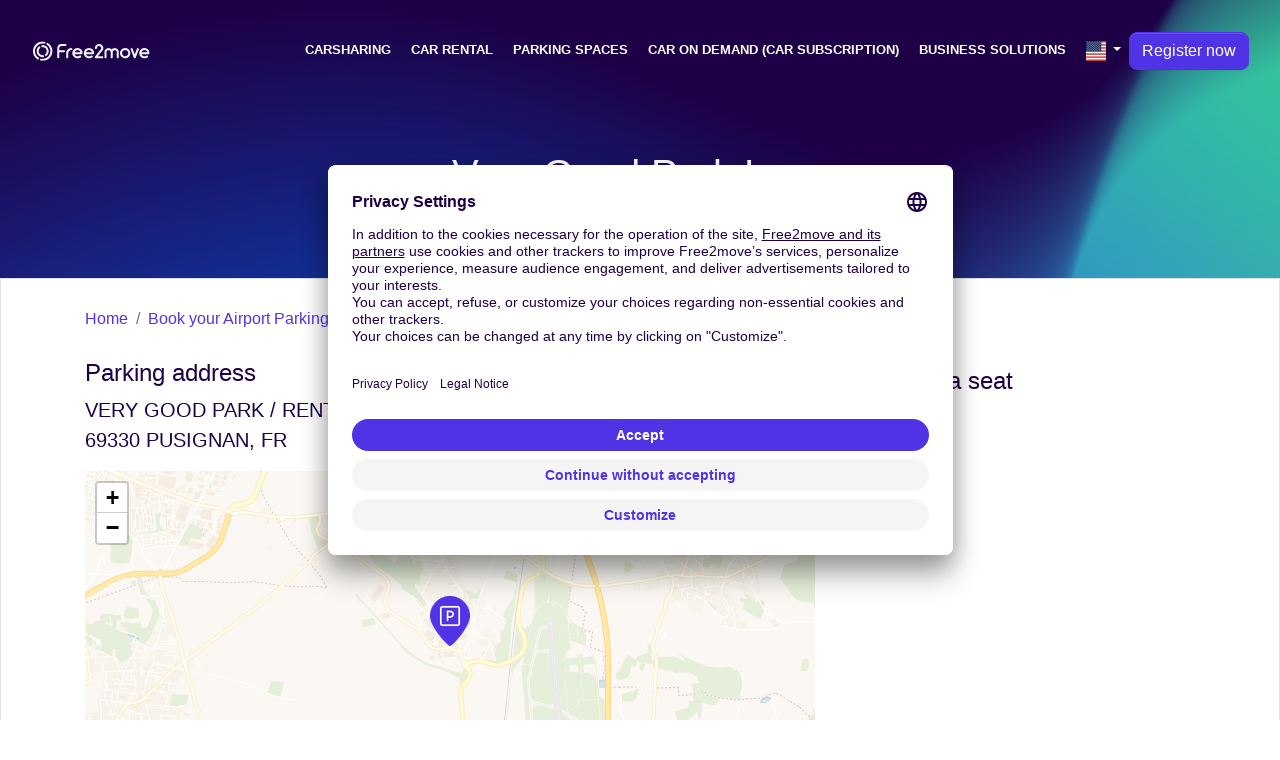

--- FILE ---
content_type: text/html; charset=utf-8
request_url: https://www.free2move.com/en-US/parking-lots/very-good-park-lyon
body_size: 9998
content:
 <!DOCTYPE html> <html lang="en-US"> <head> <script src="https://app.usercentrics.eu/browser-ui/latest/loader.js" defer="true" async="true" data-settings-id="q6vL_KT2u3vGux" id="usercentrics-cmp" mode="client"></script> <script defer="true" async="true" id="gtm-cmp" data-usercentrics="Google Tag Manager" innerhtml="(function(w, d, s, l, i) {
    w[l] = w[l] || [];
    w[l].push({
      &apos;gtm.start&apos;: new Date().getTime(),
      event: &apos;gtm.js&apos;,
    });
    var f = d.getElementsByTagName(s)[0],
      j = d.createElement(s),
      dl = l != &apos;dataLayer&apos; ? &apos;&amp;l=&apos; + l : &apos;&apos;;
    j.async = true;
    j.src = &apos;https://www.googletagmanager.com/gtm.js?id=&apos; + i + dl;
    f.parentNode.insertBefore(j, f);
  })(window, document, &apos;script&apos;, &apos;dataLayer&apos;, &apos;GTM-NF366VX&apos;);" type="text/plain">(function(w, d, s, l, i) {
    w[l] = w[l] || [];
    w[l].push({
      'gtm.start': new Date().getTime(),
      event: 'gtm.js',
    });
    var f = d.getElementsByTagName(s)[0],
      j = d.createElement(s),
      dl = l != 'dataLayer' ? '&l=' + l : '';
    j.async = true;
    j.src = 'https://www.googletagmanager.com/gtm.js?id=' + i + dl;
    f.parentNode.insertBefore(j, f);
  })(window, document, 'script', 'dataLayer', 'GTM-NF366VX');</script> <script>function gtag(){window.dataLayer.push(arguments)}window.dataLayer=window.dataLayer||[],gtag("consent","default",{ad_storage:"denied",ad_user_data:"denied",ad_personalization:"denied",analytics_storage:"denied"})</script> <title>Parking Very Good Park Lyon Cheap - Free2move</title> <base href="/"> <meta charset="utf-8"> <link href="/en-US/parking-lots/very-good-park-lyon" rel="canonical"> <link href="/de-DE/parking-lots/very-good-park-lyon" rel="alternate" hreflang="de-DE"> <link href="/es-ES/parking-lots/very-good-park-lyon" rel="alternate" hreflang="es-ES"> <link href="/fr-FR/places-de-parking/very-good-park-lyon" rel="alternate" hreflang="fr-FR"> <link href="/it-IT/parking-lots/very-good-park-lyon" rel="alternate" hreflang="it-IT"> <link href="/nl-NL/parking-lots/very-good-park-lyon" rel="alternate" hreflang="nl-NL"> <link href="/pt-PT/parking-lots/very-good-park-lyon" rel="alternate" hreflang="pt-PT"> <link href="/en-GB/parking-lots/very-good-park-lyon" rel="alternate" hreflang="en-GB"> <link href="/en-US/parking-lots/very-good-park-lyon" rel="alternate" hreflang="en-US"> <meta content="width=device-width,initial-scale=1,user-scalable=no" name="viewport"> <link href="index.css" rel="stylesheet"> <link href="/fonts/open-sans.css" rel="stylesheet"> <link href="https://use.fontawesome.com/releases/v5.9.0/css/all.css" rel="stylesheet"> <meta content="Reserve your seat at Very Good Park Lyon on Free2move. Free2move is the premium service at Lyon-Saint Exup&#xE9;ry Airport price." name="description" data-hid="description"> <meta content="summary" name="twitter:card"> <meta content="@Free2Move" name="twitter:site"> <meta content="@Free2Move" name="twitter:creator"> <meta content="/en-US/parking-lots/very-good-park-lyon" property="og:url"> <meta content="Reserve your seat at Very Good Park Lyon on Free2move. Free2move is the premium service at Lyon-Saint Exup&#xE9;ry Airport price." property="og:description"> <meta content="Parking Very Good Park Lyon Cheap" property="og:title"> <meta content="website" property="og:type"> <meta content="https://www.free2move.com/share-fb.jpg" property="og:image"> <meta content="index" name="robots"> <link href="/api/media/20240712/Q0vOU7v7JAtW0KX_Lm52931tm5-FpJPchsx-bUGghuC6mHgmbaanpXGi5Iv5qFSZAKEuVK9OXOEzdqHRLaGQRE9gWCwZJnI_isVTQdHleZ1s1i4gU5XiEHOiHVnESNf3/apple-touch-icon.png?height=180&amp;width=180" rel="apple-touch-icon" sizes="180x180"> <link href="/api/media/20240712/Q0vOU7v7JAtW0KX_Lm52931tm5-FpJPchsx-bUGghuC6mHgmbaanpXGi5Iv5qFSZAKEuVK9OXOEzdqHRLaGQRE9gWCwZJnI_isVTQdHleZ1s1i4gU5XiEHOiHVnESNf3/apple-touch-icon.png?height=48&amp;width=48" rel="icon" sizes="48x48" type="image/png"> <link href="/api/media/20240712/Q0vOU7v7JAtW0KX_Lm52931tm5-FpJPchsx-bUGghuC6mHgmbaanpXGi5Iv5qFSZAKEuVK9OXOEzdqHRLaGQRE9gWCwZJnI_isVTQdHleZ1s1i4gU5XiEHOiHVnESNf3/apple-touch-icon.png?height=32&amp;width=32" rel="icon" sizes="32x32" type="image/png"> <link href="/api/media/20240712/Q0vOU7v7JAtW0KX_Lm52931tm5-FpJPchsx-bUGghuC6mHgmbaanpXGi5Iv5qFSZAKEuVK9OXOEzdqHRLaGQRE9gWCwZJnI_isVTQdHleZ1s1i4gU5XiEHOiHVnESNf3/apple-touch-icon.png?height=16&amp;width=16" rel="icon" sizes="16x16" type="image/png"> <link href="/site.webmanifest" rel="manifest"> <link href="/safari-pinned-tab.svg" rel="mask-icon" color="#1E0046"> <meta content="#ffffff" name="msapplication-TileColor"> <meta content="#ffffff" name="theme-color"> <meta content="3ZQh42DTxe4RDKFHBuyqjD5gZacyZBm3tryKFk-dSac" name="google-site-verification"> <meta content="l975ksnvrz25q97df8u7e57mfoj67r" name="facebook-domain-verification"> <script src="https://code.jquery.com/jquery-3.3.1.min.js" defer="defer"></script><script src="https://cdnjs.cloudflare.com/ajax/libs/popper.js/1.14.7/umd/popper.min.js" defer="defer"></script><script src="https://stackpath.bootstrapcdn.com/bootstrap/4.3.1/js/bootstrap.min.js" defer="defer"></script><script src="[data-uri]" defer="defer"></script><script src="https://cdnjs.cloudflare.com/ajax/libs/axios/0.19.0/axios.min.js" defer="defer"></script><script src="https://cdn.jsdelivr.net/npm/vue@2.6.10/dist/vue.min.js" defer="defer"></script><script src="nav-item-user.js" defer="defer"></script><script src="dev.js" defer="defer"></script><script src="/park/form-widget/js/index.js?language=en&amp;from-spot-id=LYS&amp;from-spot-source=place&amp;currency=USD&amp;country=US&amp;element-id=tc-form-widget&amp;layout=vertical" async></script><script src="https://cdn.jsdelivr.net/npm/vue-phone-number-input@1.0.10/dist/vue-phone-number-input.umd.min.js" defer="defer"></script><script src="form-lead.js?ver=12.1828.0-0" defer="defer"></script><script src="default-footer.js" defer="defer"></script><script src="download-user-data.js" defer="defer"></script><script src="delete-account.js" defer="defer"></script></head> <body> <header class="pt-4 bg-wave false"> <nav class="navbar navbar-expand-lg"> <div class="container-fluid"> <a href="/en-US/" class="navbar-brand f2m-logo"> <img alt="Free2move logo" src="logo.svg" class="d-lg-block d-none" width="120"> <img alt="Free2move logo" src="logo.svg" class="d-block d-lg-none" width="150"> </a> <button class="text-white bg-transparent collapsed navbar-toggler" data-target="#navbarsExampleDefault" data-toggle="collapse" aria-controls="navbarsExampleDefault" aria-expanded="false" aria-label="Toggle navigation" type="button"> <i class="fas fa-bars"></i> <i class="fas fa-times"></i> </button> <div class="text-right collapse justify-content-end navbar-collapse text-lg-left" id="navbarsExampleDefault"> <ul class="navbar-nav" style="font-size:.8rem"> <li class="nav-item mr-1 text-uppercase"> <a href="/en-US/free-floating-car-sharing" class="text-white font-weight-bold nav-link">Carsharing</a> </li> <li class="nav-item mr-1 text-uppercase"> <a href="/en-US/car-rental" class="text-white font-weight-bold nav-link">Car Rental</a> </li> <li class="nav-item mr-1 text-uppercase"> <a href="/en-US/parking-lot" class="text-white font-weight-bold nav-link">Parking spaces</a> </li> <li class="nav-item mr-1 text-uppercase"> <a href="/en-US/car-on-demand" class="text-white font-weight-bold nav-link">Car on demand (car subscription)</a> </li> <li class="nav-item mr-1 text-uppercase"> <a href="/en-US/business-solutions" class="text-white font-weight-bold nav-link">Business solutions</a> </li> <li class="nav-item d-inline dropdown"> <a href="#" class="text-white nav-link dropdown-toggle" data-toggle="dropdown" aria-expanded="false" aria-haspopup="true" id="dropdown-default-language"> <img alt="US" src="/api/countries/US/flag.png?width=20&amp;height=20" loading="lazy"> </a> <div class="dropdown-menu dropdown-menu-right" aria-labelledby="dropdown-default-language"> <a href="/de-DE/parking-lots/very-good-park-lyon" class="dropdown-item"> <img alt="de-DE" src="/api/countries/DE/flag.png?width=20&amp;height=20" loading="lazy"> Deutschland </a> <a href="/es-ES/parking-lots/very-good-park-lyon" class="dropdown-item"> <img alt="es-ES" src="/api/countries/ES/flag.png?width=20&amp;height=20" loading="lazy"> Espa&#xF1;a </a> <a href="/fr-FR/places-de-parking/very-good-park-lyon" class="dropdown-item"> <img alt="fr-FR" src="/api/countries/FR/flag.png?width=20&amp;height=20" loading="lazy"> France </a> <a href="/it-IT/parking-lots/very-good-park-lyon" class="dropdown-item"> <img alt="it-IT" src="/api/countries/IT/flag.png?width=20&amp;height=20" loading="lazy"> Italia </a> <a href="/nl-NL/parking-lots/very-good-park-lyon" class="dropdown-item"> <img alt="nl-NL" src="/api/countries/NL/flag.png?width=20&amp;height=20" loading="lazy"> Nederland </a> <a href="/pt-PT/parking-lots/very-good-park-lyon" class="dropdown-item"> <img alt="pt-PT" src="/api/countries/PT/flag.png?width=20&amp;height=20" loading="lazy"> Portugal </a> <a href="/en-GB/parking-lots/very-good-park-lyon" class="dropdown-item"> <img alt="en-GB" src="/api/countries/GB/flag.png?width=20&amp;height=20" loading="lazy"> United Kingdom </a> <a href="/en-US/parking-lots/very-good-park-lyon" class="dropdown-item"> <img alt="en-US" src="/api/countries/US/flag.png?width=20&amp;height=20" loading="lazy"> United States </a> </div> </li> <li class="nav-item d-inline dropdown" style="border-bottom:none"> <a href="/customer/registration/?locale=en_US" class="btn btn-primary btn-cta btn-rounded"> Register now </a> </li> </ul> </div> </div> </nav> <div class="pt-4"> <section class="text-white py-5 text-center"> <div class="container"> <h1> Very Good Park Lyon <a href="/en-US/parking-lots/very-good-park-lyon#rating" class="d-block text-decoration-none" style="font-size:50%"> <span class="text-rating"> <i class="fa fa-star"></i> <i class="fa fa-star"></i> <i class="fa fa-star"></i> <i class="fa fa-star"></i> <i class="fa fa-star-o"></i> </span> <span class="text-white">(1289)</span> </a> </h1> </div> </section> </div> </header> <section class="border py-3"> <div class="container"> <ol class="bg-white breadcrumb px-0"> <li class="breadcrumb-item" title="Home"> <a href="/en-US/">Home</a> </li> <li class="breadcrumb-item" title="Book your Airport Parking"> <a href="/en-US/cheap-airport-parking">Book your Airport Parking</a> </li> <li class="breadcrumb-item active" title="Very Good Park Lyon" aria-current="page"> Very Good Park Lyon </li> </ol> <script type="application/ld+json">{"@context":"http://schema.org","@type":"BreadcrumbList","itemListElement":[{"@type":"ListItem","position":1,"name":"Home","item":"https://www.free2move.com/en-US/"},{"@type":"ListItem","position":2,"name":"Book your Airport Parking","item":"https://www.free2move.com/en-US/cheap-airport-parking"},{"@type":"ListItem","position":3,"name":"Very Good Park Lyon","item":"https://www.free2move.com/en-US/parking-lots/very-good-park-lyon"}]}</script> <div class="row"> <div class="col-md-8"> <div class="mb-5" id="address"> <h3 class="h4 text-secondary">Parking address</h3> <address class="lead">VERY GOOD PARK / RENTSCAPE b&#xE2;timent l&#x2019;Archer Avenue Satolas Green, 69330 PUSIGNAN, FR</address> <div class="overflow-hidden" id="map" style="width:100%;min-height:350px;height:350px"></div> </div> <link href="https://unpkg.com/leaflet@1.3.1/dist/leaflet.css" rel="stylesheet"> <script src="https://unpkg.com/leaflet@1.3.1/dist/leaflet.js"></script> <script>!function(o){var a=o.map("map",{center:[45.744113,5.068659],zoom:13,minZoom:2,maxZoom:20});o.tileLayer("https://{s}.basemaps.cartocdn.com/rastertiles/voyager/{z}/{x}/{y}{r}.png",{attribution:'&copy; <a href="https://www.openstreetmap.org/copyright">OpenStreetMap</a> contributors &copy; <a href="https://carto.com/attributions">CARTO</a>'}).addTo(a);var r=o.icon({iconUrl:"/api/media/map-markers/parking.png?height=50&colorize="+encodeURIComponent("#5133E6"),iconRetinaUrl:"/api/media/map-markers/parking.png?height=100&colorize="+encodeURIComponent("#5133E6"),iconSize:[40,50],iconAnchor:[20,50],popupAnchor:[0,-50]});o.marker([45.744113,5.068659],{icon:r}).addTo(a)}(L)</script> </div> <div class="col-md-4"> <div class="mb-5 p-2" id="form"> <h3 class="h4 text-secondary">Reserve a seat</h3> <div id="tc-form-widget" style="height:280px"></div> </div> <div class="mb-5" id="opening-times"> <h3 class="h4 text-secondary">Opening Hours</h3> <div class="shadow card"> <div class="card-body"> <table class="mb-0 table table-borderless table-sm table-striped"> <tbody> <tr> <td class="font-weight-bold text-right text-capitalize" style="width:40%">Monday</td> <td> <ul class="list-inline m-0"> <li> 8:00 AM - 8:00 PM </li> </ul> </td> </tr> <tr> <td class="font-weight-bold text-right text-capitalize" style="width:40%">Tuesday</td> <td> <ul class="list-inline m-0"> <li> 8:00 AM - 8:00 PM </li> </ul> </td> </tr> <tr> <td class="font-weight-bold text-right text-capitalize" style="width:40%">Wednesday</td> <td> <ul class="list-inline m-0"> <li> 8:00 AM - 8:00 PM </li> </ul> </td> </tr> <tr> <td class="font-weight-bold text-right text-capitalize" style="width:40%">Thursday</td> <td> <ul class="list-inline m-0"> <li> 8:00 AM - 8:00 PM </li> </ul> </td> </tr> <tr> <td class="font-weight-bold text-right text-capitalize" style="width:40%">Friday</td> <td> <ul class="list-inline m-0"> <li> 8:00 AM - 8:00 PM </li> </ul> </td> </tr> <tr> <td class="font-weight-bold text-right text-capitalize" style="width:40%">Saturday</td> <td> <ul class="list-inline m-0"> <li> 8:00 AM - 8:00 PM </li> </ul> </td> </tr> <tr> <td class="font-weight-bold text-right text-capitalize" style="width:40%">Sunday</td> <td> <ul class="list-inline m-0"> <li> 8:00 AM - 8:00 PM </li> </ul> </td> </tr> </tbody> </table> </div> </div> </div> <div class="mb-5" id="price"> <h3 class="h4 text-secondary">Prices</h3> <div class="shadow card"> <div class="card-body"> <table class="mb-0 table table-borderless table-sm table-striped"> <tbody> <tr> <td class="font-weight-bold text-right" style="width:40%">1 day</td> <td>$10.38</td> </tr> <tr> <td class="font-weight-bold text-right" style="width:40%">3 days</td> <td>$20.77</td> </tr> <tr> <td class="font-weight-bold text-right" style="width:40%">5 days</td> <td>$26.54</td> </tr> <tr> <td class="font-weight-bold text-right" style="width:40%">7 days</td> <td>$26.54</td> </tr> <tr> <td class="font-weight-bold text-right" style="width:40%">10 days</td> <td>$42.69</td> </tr> <tr> <td class="font-weight-bold text-right" style="width:40%">15 days</td> <td>$54.23</td> </tr> </tbody> </table> </div> </div> </div> <div class="mb-5" id="access-info"> <h3 class="h4 text-secondary">Access</h3> <div class="shadow list-group"> <a href="/en-US/parking-lots/very-good-park-lyon?from-spot-id=LYS&amp;from-spot-source=place" class="list-group-item list-group-item-action"> <h5 class="mb-1 py-2">Lyon-Saint Exup&#xE9;ry Airport</h5> <div class="d-flex border-top justify-content-between mb-1 py-1 w-100"> <div> Shuttle transfer </div> <small>10 min </small> </div> </a> <a href="/en-US/parking-lots/very-good-park-lyon?from-spot-id=AQADAGcArANjSYyML3GUZrqRWoMaT2fgA0xjVvTi0cBRufAp-yFOWzWc1gbLFHnKdNA1agybHYGiFGFTBbICeR4Ac9U__zWHH9zO9aGGBqmwHuxQPDtWYyMerCozWVqGsZi5u_FbzgAnhs9QjzwrTnrBZWgt5AqZfpAqvub5JAyoa4D5bVu8IMG1mZCy&amp;from-spot-source=aws" class="list-group-item list-group-item-action"> <h5 class="mb-1 py-2">Avenue de Satolas Green, 69330 Pusignan, France</h5> </a> </div> </div> <div class="mb-5" id="similar-agencies"> <h3 class="h4 text-secondary">Similar car parks</h3> <div class="shadow list-group"> <a href="/en-US/parking-lots/parking-fute" class="list-group-item list-group-item-action"> Parking Fut&#xE9; <br> <span class="text-rating"> <i class="fa fa-star"></i> <i class="fa fa-star"></i> <i class="fa fa-star"></i> <i class="fa fa-star"></i> <i class="fa fa-star"></i> </span> </a> <a href="/en-US/parking-lots/car-park-travel-lyon" class="list-group-item list-group-item-action"> Car Park Travel Lyon <br> <span class="text-rating"> <i class="fa fa-star"></i> <i class="fa fa-star"></i> <i class="fa fa-star"></i> <i class="fa fa-star"></i> <i class="fa fa-star"></i> </span> </a> <a href="/en-US/parking-lots/lyon-saint-exupery-official-airport-parking-croatia" class="list-group-item list-group-item-action"> Lyon-Saint-Exup&#xE9;ry Official Airport: Parking Croatia <br> <span class="text-rating"> <i class="fa fa-star"></i> <i class="fa fa-star"></i> <i class="fa fa-star"></i> <i class="fa fa-star"></i> <i class="fa fa-star"></i> </span> </a> <a href="/en-US/parking-lots/solution-parking-lyon" class="list-group-item list-group-item-action"> Solution Parking Lyon Saint-Exup&#xE9;ry <br> <span class="text-rating"> <i class="fa fa-star"></i> <i class="fa fa-star"></i> <i class="fa fa-star"></i> <i class="fa fa-star"></i> <i class="fa fa-star"></i> </span> </a> <a href="/en-US/parking-lots/blue-valet-lyon-service-voiturier" class="list-group-item list-group-item-action"> Blue Valet Parking avec voiturier A&#xE9;roport de Lyon et gare TGV Saint Exup&#xE9;ry <br> <span class="text-rating"> <i class="fa fa-star"></i> <i class="fa fa-star"></i> <i class="fa fa-star"></i> <i class="fa fa-star"></i> <i class="fa fa-star"></i> </span> </a> <div class="collapse" id="collapsedSimilarAgencies"> <a href="/en-US/parking-lots/car-park-travel-lyon-1" class="list-group-item list-group-item-action"> Car Park Travel Lyon - Couvert <br> <span class="text-rating"> <i class="fa fa-star"></i> <i class="fa fa-star"></i> <i class="fa fa-star"></i> <i class="fa fa-star"></i> <i class="fa fa-star"></i> </span> </a> <a href="/en-US/parking-lots/parking-hotel-martinez" class="list-group-item list-group-item-action"> Parking H&#xF4;tel Martinez <br> <span class="text-rating"> <i class="fa fa-star"></i> <i class="fa fa-star"></i> <i class="fa fa-star"></i> <i class="fa fa-star"></i> <i class="fa fa-star"></i> </span> </a> <a href="/en-US/parking-lots/blache-park" class="list-group-item list-group-item-action"> Blache Park <br> <span class="text-rating"> <i class="fa fa-star"></i> <i class="fa fa-star"></i> <i class="fa fa-star"></i> <i class="fa fa-star"></i> <i class="fa fa-star"></i> </span> </a> <a href="/en-US/parking-lots/parkiz-nav" class="list-group-item list-group-item-action"> Parkiz <br> <span class="text-rating"> <i class="fa fa-star"></i> <i class="fa fa-star"></i> <i class="fa fa-star"></i> <i class="fa fa-star"></i> <i class="fa fa-star"></i> </span> </a> <a href="/en-US/parking-lots/blue-valet-lyon-service-voiturier" class="list-group-item list-group-item-action"> Blue Valet Lyon - Service voiturier <br> <span class="text-rating"> <i class="fa fa-star"></i> <i class="fa fa-star"></i> <i class="fa fa-star"></i> <i class="fa fa-star"></i> <i class="fa fa-star-half-alt"></i> </span> </a> <a href="/en-US/parking-lots/alyse-premium-lyon-service-voiturier-couvert" class="list-group-item list-group-item-action"> Alyse Premium Lyon &#x2013; Service voiturier - Couvert <br> <span class="text-rating"> <i class="fa fa-star"></i> <i class="fa fa-star"></i> <i class="fa fa-star"></i> <i class="fa fa-star"></i> <i class="fa fa-star-half-alt"></i> </span> </a> <a href="/en-US/parking-lots/ector-lyon-service-voiturier" class="list-group-item list-group-item-action"> Ector Lyon - Service voiturier <br> <span class="text-rating"> <i class="fa fa-star"></i> <i class="fa fa-star"></i> <i class="fa fa-star"></i> <i class="fa fa-star"></i> <i class="fa fa-star-half-alt"></i> </span> </a> <a href="/en-US/parking-lots/alyse-premium-lyon-service-voiturier" class="list-group-item list-group-item-action"> Alyse Premium Lyon &#x2013; Service voiturier <br> <span class="text-rating"> <i class="fa fa-star"></i> <i class="fa fa-star"></i> <i class="fa fa-star"></i> <i class="fa fa-star"></i> <i class="fa fa-star-half-alt"></i> </span> </a> <a href="/en-US/parking-lots/lyon-saint-exupery-official-airport-parking-p-5" class="list-group-item list-group-item-action"> Lyon-Saint-Exup&#xE9;ry Official Airport Parking P5 <br> <span class="text-rating"> <i class="fa fa-star"></i> <i class="fa fa-star"></i> <i class="fa fa-star"></i> <i class="fa fa-star"></i> <i class="fa fa-star-half-alt"></i> </span> </a> <a href="/en-US/parking-lots/lyon-saint-exupery-official-airport-parking-p-4" class="list-group-item list-group-item-action"> Lyon-Saint-Exup&#xE9;ry Official Airport Parking P4 <br> <span class="text-rating"> <i class="fa fa-star"></i> <i class="fa fa-star"></i> <i class="fa fa-star"></i> <i class="fa fa-star"></i> <i class="fa fa-star-half-alt"></i> </span> </a> <a href="/en-US/parking-lots/lyon-saint-exupery-official-airport-parking-p-7" class="list-group-item list-group-item-action"> Lyon-Saint-Exup&#xE9;ry Official Airport Parking P7 <br> <span class="text-rating"> <i class="fa fa-star"></i> <i class="fa fa-star"></i> <i class="fa fa-star"></i> <i class="fa fa-star"></i> <i class="fa fa-star-half-alt"></i> </span> </a> <a href="/en-US/parking-lots/elit-parking-exterieur" class="list-group-item list-group-item-action"> Elit Parking - ext&#xE9;rieur <br> <span class="text-rating"> <i class="fa fa-star"></i> <i class="fa fa-star"></i> <i class="fa fa-star"></i> <i class="fa fa-star"></i> <i class="fa fa-star-half-alt"></i> </span> </a> <a href="/en-US/parking-lots/saint-exu-parking" class="list-group-item list-group-item-action"> SAINT-EXU PARKING <br> <span class="text-rating"> <i class="fa fa-star"></i> <i class="fa fa-star"></i> <i class="fa fa-star"></i> <i class="fa fa-star"></i> <i class="fa fa-star-o"></i> </span> </a> <a href="/en-US/parking-lots/parking-budget-lyon" class="list-group-item list-group-item-action"> Parking Budget LYON <br> <span class="text-rating"> <i class="fa fa-star"></i> <i class="fa fa-star"></i> <i class="fa fa-star"></i> <i class="fa fa-star"></i> <i class="fa fa-star-o"></i> </span> </a> <a href="/en-US/parking-lots/parking-discount" class="list-group-item list-group-item-action"> Parking Discount <br> <span class="text-rating"> <i class="fa fa-star"></i> <i class="fa fa-star"></i> <i class="fa fa-star"></i> <i class="fa fa-star-half-alt"></i> <i class="fa fa-star-o"></i> </span> </a> <a href="/en-US/parking-lots/ector-lyon-service-voiturier-couvert" class="list-group-item list-group-item-action"> Ector Lyon - Service voiturier - Couvert <br> <span class="text-rating"> <i class="fa fa-star-o"></i> <i class="fa fa-star-o"></i> <i class="fa fa-star-o"></i> <i class="fa fa-star-o"></i> <i class="fa fa-star-o"></i> </span> </a> <a href="/en-US/parking-lots/alp-park" class="list-group-item list-group-item-action"> Alp Park <br> <span class="text-rating"> <i class="fa fa-star-o"></i> <i class="fa fa-star-o"></i> <i class="fa fa-star-o"></i> <i class="fa fa-star-o"></i> <i class="fa fa-star-o"></i> </span> </a> </div> </div> <a href="#collapsedSimilarAgencies" class="btn btn-sm btn-outline-secondary collapsed mt-3 show-more-similar-agencies" data-toggle="collapse" role="button"> <i class="fa fa-plus"></i> </a> </div> <style>.show-more-similar-agencies:not(.collapsed){display:none}</style> </div> </div> </div> </section> <script type="application/ld+json">{"@context":"http://schema.org","@type":"WebSite","url":"https://www.free2move.com/","name":"Free2move","publisher":{"@type":"Organization","name":"Free2Move"}}</script> <script type="application/ld+json">{"@context":"https://schema.org","@type":"LocalBusiness","@id":"LocalBusiness","image":["https://www.free2move.com/apple-touch-icon.png"],"name":"Very Good Park Lyon","telephone":"+33977555011","priceRange":"$","address":{"@type":"PostalAddress","addressLocality":"PUSIGNAN","addressCountry":"FR","postalCode":"69330","streetAddress":"l’Archer Avenue Satolas Green","addressRegion":"FR-44"},"geo":{"@type":"GeoCoordinates","latitude":"45.744113","longitude":"5.068659"},"url":"https://www.free2move.com/en-US/parking-lots/very-good-park-lyon","openingHoursSpecification":[{"@type":"OpeningHoursSpecification","dayOfWeek":"Monday","opens":"08:00","closes":"20:00"},{"@type":"OpeningHoursSpecification","dayOfWeek":"Tuesday","opens":"08:00","closes":"20:00"},{"@type":"OpeningHoursSpecification","dayOfWeek":"Wednesday","opens":"08:00","closes":"20:00"},{"@type":"OpeningHoursSpecification","dayOfWeek":"Thursday","opens":"08:00","closes":"20:00"},{"@type":"OpeningHoursSpecification","dayOfWeek":"Friday","opens":"08:00","closes":"20:00"},{"@type":"OpeningHoursSpecification","dayOfWeek":"Saturday","opens":"08:00","closes":"20:00"},{"@type":"OpeningHoursSpecification","dayOfWeek":"Sunday","opens":"08:00","closes":"20:00"}]}</script> <script type="application/ld+json">{"@context":"http://schema.org","@type":"ParkingFacility","name":"Very Good Park Lyon","url":"https://www.free2move.com/en-US/parking-lots/very-good-park-lyon","address":{"@type":"PostalAddress","addressLocality":"PUSIGNAN","addressCountry":"FR","postalCode":"69330","streetAddress":"l’Archer Avenue Satolas Green"},"geo":{"@type":"GeoCoordinates","latitude":"45.744113","longitude":"5.068659"}}</script> <script type="application/ld+json">{"@context":"http://schema.org","@type":"Product","@id":"Product","name":"Very Good Park Lyon","description":"Very Good Park Lyon","image":["https://www.free2move.com/api/media/20181105/38DaW4WrxanxNemqOSr9rQJhOUBZhQwP2SEPAq17V-L6GPryihU563jotha_gounJKacPQTNdu2nSh6uUINVoSaGLPEi9aCMpuKlHC0PeVB1NvQOqEmjP2rqlu5mEbg7/cl-14-003-003-1.jpg"],"sku":"5eda01842f96170007040c8c","mpn":"5eda01842f96170007040c8c","brand":{"@id":"LocalBusiness"},"offers":{"@type":"AggregateOffer","offerCount":6,"offers":[{"@type":"Offer","priceCurrency":"USD","price":"10.38","name":"1 day","availability":"https://schema.org/InStock","url":"https://www.free2move.com/en-US/parking-lots/very-good-park-lyon","priceValidUntil":"2026-02-22","category":"ParkingFacility","seller":{"@type":"Organization","name":"Free2Move"}},{"@type":"Offer","priceCurrency":"USD","price":"20.77","name":"3 days","availability":"https://schema.org/InStock","url":"https://www.free2move.com/en-US/parking-lots/very-good-park-lyon","priceValidUntil":"2026-02-22","category":"ParkingFacility","seller":{"@type":"Organization","name":"Free2Move"}},{"@type":"Offer","priceCurrency":"USD","price":"26.54","name":"5 days","availability":"https://schema.org/InStock","url":"https://www.free2move.com/en-US/parking-lots/very-good-park-lyon","priceValidUntil":"2026-02-22","category":"ParkingFacility","seller":{"@type":"Organization","name":"Free2Move"}},{"@type":"Offer","priceCurrency":"USD","price":"26.54","name":"7 days","availability":"https://schema.org/InStock","url":"https://www.free2move.com/en-US/parking-lots/very-good-park-lyon","priceValidUntil":"2026-02-22","category":"ParkingFacility","seller":{"@type":"Organization","name":"Free2Move"}},{"@type":"Offer","priceCurrency":"USD","price":"42.69","name":"10 days","availability":"https://schema.org/InStock","url":"https://www.free2move.com/en-US/parking-lots/very-good-park-lyon","priceValidUntil":"2026-02-22","category":"ParkingFacility","seller":{"@type":"Organization","name":"Free2Move"}},{"@type":"Offer","priceCurrency":"USD","price":"54.23","name":"15 days","availability":"https://schema.org/InStock","url":"https://www.free2move.com/en-US/parking-lots/very-good-park-lyon","priceValidUntil":"2026-02-22","category":"ParkingFacility","seller":{"@type":"Organization","name":"Free2Move"}}],"lowPrice":"10.38","priceCurrency":"USD","highPrice":"54.23"},"aggregateRating":{"@context":"http://schema.org","@type":"AggregateRating","ratingValue":4.1,"reviewCount":1289}}</script> <footer xmlns:v-on="http://www.w3.org/1999/xhtml"> <section class="text-white bg-dark py-4"> <div class="px-3"> <div class="container-fluid"> <div class="row"> <div class="col-md-4 mb-0-md mb-3"> <div> <p class="text-center lead text-md-left">Subscribe to our newsletter :</p> <form class="align-items-start form-row justify-content-center justify-content-md-start" v-on:submit.prevent="() =&gt; submit(true)" data-language="en" data-campaign-name="newsletter" data-country="US" form-lead v-cloak> <div class="col-auto"> <div class="mr-2 input-group"> <div class="input-group-prepend"> <label class="input-group-text" for="nl-email"><i class="fas fa-envelope"></i></label> </div> <input class="form-control form-control-lg" id="nl-email" required v-model="email" placeholder="Your email" type="email"> </div> </div> <div class="col-auto"> <button class="btn btn-primary btn-lg" type="submit" :disabled="submitting"> <i class="fas fa-spin fa-spinner" v-if="submitting"></i> Subscribe </button> </div> <small class="text-white form-text mt-3 p-1 rounded" v-if="!submitting &amp;&amp; submittedWithSuccess"> Your subscription to the newsletter has been taken into account &#x1F44D; </small> <small class="bg-white form-text mt-3 p-1 rounded text-danger" v-if="!submitting &amp;&amp; submittedWithError"> An error occurred during your subscription to the newsletter, please try again later &#x1F615; </small> </form> <a href="javaScript:void(0);" class="text-white btn btn-link btn-sm" data-toggle="modal" data-target="#privacy-policy"> Information on the processing of your personal data </a> </div> </div> <div class="col-md-6 offset-md-2"> <ul class="list-inline text-center text-md-right"> <li class="list-inline-item"> <a href="https://business.facebook.com/free2moveUSA/" class="text-white align-items-center d-flex justify-content-center rounded-circle text-decoration-none bg-facebook" target="_blank" aria-label="Facebook" style="width:40px;height:40px"> <i class="fa-lg fab fa-facebook-f"></i> </a> </li> <li class="list-inline-item"> <a href="https://www.linkedin.com/company/free2move" class="text-white align-items-center d-flex justify-content-center rounded-circle text-decoration-none bg-linkedin" target="_blank" aria-label="Linkedin" style="width:40px;height:40px"> <i class="fa-lg fab fa-linkedin-in"></i> </a> </li> <li class="list-inline-item"> <a href="https://www.instagram.com/free2move/" class="text-white align-items-center d-flex justify-content-center rounded-circle text-decoration-none bg-instagram" target="_blank" aria-label="Instagram" style="width:40px;height:40px"> <i class="fa-lg fab fa-instagram"></i> </a> </li> </ul> <ul class="list-inline text-center text-md-right mb-0"> <li class="list-inline-item"> <a href="https://play.google.com/store/apps/details?id=com.free2move.app" target="_blank" data-tracked-slug=" "> <img alt="Free2Move GooglePlay" src="google-play-en.png" loading="lazy" class="img-fluid" width="130"> </a> </li> <li class="list-inline-item"> <a href="https://apps.apple.com/us/app/free2move-rent/id1497508380?mt=8" target="_blank" data-tracked-slug=" "> <img alt="Free2Move AppStore" src="app-store-en.png" loading="lazy" class="img-fluid" width="130"> </a> </li> </ul> </div> </div> </div> </div> </section> <section class="bg-primary"> <div class="container-fluid" id="footer" footer> <nav class="navbar navbar-expand-md"> <a href="/en-US/" class="navbar-brand"> <img alt="Free2move logo" src="logo.svg" height="20"> </a> <button class="text-white bg-transparent collapsed navbar-toggler" data-target="#navbarFooter" data-toggle="collapse" aria-controls="navbarFooter" aria-expanded="false" aria-label="Toggle navigation" type="button" style="outline:0"> <i class="fas fa-bars"></i> <i class="fas fa-times"></i> </button> <div class="text-right collapse justify-content-end navbar-collapse front-responsive-rent-footer text-md-left" id="navbarFooter"> <ul class="text-uppercase navbar-nav" style="font-size:.8rem"> <li class="nav-item mr-1"> <a href="/en-US/support" class="text-white font-weight-bold nav-link">Help</a> </li> <li class="nav-item mr-1"> <a href="/en-US/legal-information" class="text-white font-weight-bold nav-link">Legal information</a> </li> <li class="nav-item mr-1"> <a href="/en-US/blog" class="text-white font-weight-bold nav-link">Blog</a> </li> <li class="nav-item mr-1"> <a href="/en-US/press" class="text-white font-weight-bold nav-link">Press</a> </li> <li class="nav-item mr-1"> <a href="/en-US/support/your-account/do-not-sell-my-info" class="text-white font-weight-bold nav-link">Do not sell my info</a> </li> <li class="nav-item mr-1"> <a href="https://jobs.free2move.com" class="text-white font-weight-bold nav-link" target="_blank">Job offers</a> </li> <li class="nav-item mr-1"> <a href="https://www.free2move.com/api/media/20250708/9UavcymNXB-4nPNwdYIKZFKLuTmx-SRrIjJ3NX80yXRFo69RNPQaMO6MJuSaUA1NGfi-QPCuwP0VHZehhrkv-9qIgXk2a3-5F8ocw40EK9x2im408TYVLgHeAnHCRkI2/privacy-policy-us-12-2024.pdf" class="text-white font-weight-bold nav-link" target="_blank">Privacy Policy</a> </li> <li class="nav-item mr-1"> <a href="javascript:UC_UI.showFirstLayer()" class="text-white font-weight-bold nav-link">Cookie settings</a> </li> <li class="nav-item mr-1"> <a href="/de/en/free2move-accessibility-statement/" class="text-white font-weight-bold nav-link">Accessibility statement</a> </li> </ul> </div> </nav> </div> </section> <section class="bg-dark bg-logo py-5" style="font-size:.8rem"> <div class="px-3"> <div class="container-fluid"> <div class="row"> <div class="col-md-3 mb-4 mb-md-0"> <div class="text-white text-uppercase h4 mb-3 text-primary">Parking spaces</div> <div class="d-flex flex-column"> <div class="flex-fill"> <a href="/en-US/cheap-airport-parking" class="text-white font-weight-bold text-uppercase"> Book your Airport Parking </a> <ul class="list-unstyled"> <li class="menu-item"> <a href="/en-US/parkings/atlanta-airport-parking" class="text-white small" title="Atlanta Airport Parking"> Atlanta Airport Parking </a> </li> <li class="menu-item"> <a href="/en-US/parkings/lax-airport-parking" class="text-white small" title="LAX Airport Parking"> LAX Airport Parking </a> </li> <li class="menu-item"> <a href="/en-US/parkings/chicago-o-hare-airport-parking" class="text-white small" title="O&apos;hare Airport Parking"> O&apos;hare Airport Parking </a> </li> <li class="menu-item"> <a href="/en-US/parkings/dfw-parking" class="text-white small" title="DFW Airport Parking"> DFW Airport Parking </a> </li> <li class="menu-item"> <a href="/en-US/parkings/jfk-airport-parking" class="text-white small" title="JFK Airport Parking"> JFK Airport Parking </a> </li> <li class="menu-item"> <a href="/en-US/parkings/orlando-airport-parking" class="text-white small" title="Orlando Airport Parking"> Orlando Airport Parking </a> </li> <li class="menu-item"> <a href="/en-US/parkings/miami-airport-parking" class="text-white small" title="Miami Airport Parking"> Miami Airport Parking </a> </li> <li class="menu-item"> <a href="/en-US/parkings/philadelphia-airport-parking" class="text-white small" title="Philadelphia Airport Parking"> Philadelphia Airport Parking </a> </li> <li class="menu-item"> <a href="/en-US/parkings/bwi-parking" class="text-white small" title="BWI Airport Parking"> BWI Airport Parking </a> </li> <li class="menu-item"> <a href="/en-US/parkings/dca-parking" class="text-white small" title="DCA Airport Parking"> DCA Airport Parking </a> </li> </ul> </div> </div> </div> <div class="col-md-3 mb-4 mb-md-0"> <div class="text-white text-uppercase h4 mb-3 text-primary">Car Rental</div> <div class="d-flex flex-column"> <div class="flex-fill"> <a href="/en-US/car-rental-at-airports" class="text-white font-weight-bold text-uppercase"> Airport Car Rental </a> <ul class="list-unstyled"> <li class="menu-item"> <a href="/en-US/car-rentals/atlanta-airport" class="text-white small" title="Car Rentals Atlanta Airport (ATL)"> Car Rentals Atlanta Airport (ATL) </a> </li> <li class="menu-item"> <a href="/en-US/car-rentals/charlotte-airport" class="text-white small" title="Car Rentals Charlotte Airport (CLT)"> Car Rentals Charlotte Airport (CLT) </a> </li> <li class="menu-item"> <a href="/en-US/car-rentals/chicaco-airport" class="text-white small" title="Car Rentals Chicago Airport (ORD)"> Car Rentals Chicago Airport (ORD) </a> </li> <li class="menu-item"> <a href="/en-US/car-rentals/dallas-airport" class="text-white small" title="Car Rentals Dallas Airport (DFW)"> Car Rentals Dallas Airport (DFW) </a> </li> <li class="menu-item"> <a href="/en-US/car-rentals/denver-airport" class="text-white small" title="Car Rentals Denver Airport (DEN)"> Car Rentals Denver Airport (DEN) </a> </li> <li class="menu-item"> <a href="/en-US/car-rentals/las-vegas-airport" class="text-white small" title="Car Rentals Las Vegas Airport (LAS)"> Car Rentals Las Vegas Airport (LAS) </a> </li> <li class="menu-item"> <a href="/en-US/car-rentals/los-angeles-airport" class="text-white small" title="Car Rentals Los Angeles Airport (LAX)"> Car Rentals Los Angeles Airport (LAX) </a> </li> <li class="menu-item"> <a href="/en-US/car-rentals/miami-airport" class="text-white small" title="Car Rentals Miami Airport (MIA)"> Car Rentals Miami Airport (MIA) </a> </li> <li class="menu-item"> <a href="/en-US/car-rentals/new-york-airport" class="text-white small" title="Car Rentals New York Airport (JFK)"> Car Rentals New York Airport (JFK) </a> </li> <li class="menu-item"> <a href="/en-US/car-rentals/orlando-airport" class="text-white small" title="Car Rentals Orlando Airport (MCO)"> Car Rentals Orlando Airport (MCO) </a> </li> </ul> </div> </div> </div> <div class="col-md-3 mb-4 mb-md-0"> <div class="text-white text-uppercase h4 mb-3 text-primary">Carsharing</div> <div class="d-flex flex-column"> <div class="flex-fill"> <a href="/en-US/free-floating-car-sharing" class="text-white font-weight-bold text-uppercase"> Our cities </a> <ul class="list-unstyled"> <li class="menu-item"> <a href="/en-US/autopartage-paris" class="text-white small" title="Paris"> Paris </a> </li> <li class="menu-item"> <a href="/en-US/autopartage-madrid" class="text-white small" title="Madrid"> Madrid </a> </li> <li class="menu-item"> <a href="/en-US/free-floating-car-sharing-washington" class="text-white small" title="Washington DC"> Washington DC </a> </li> <li class="menu-item"> <a href="/en-US/autopartage-milan" class="text-white small" title="Milan"> Milan </a> </li> <li class="menu-item"> <a href="/en-US/autopartage-rome" class="text-white small" title="Rome"> Rome </a> </li> <li class="menu-item"> <a href="/en-US/autopartage-turin" class="text-white small" title="Turin"> Turin </a> </li> <li class="menu-item"> <a href="/en-US/autopartage-vienna" class="text-white small" title="Vienna"> Vienna </a> </li> <li class="menu-item"> <a href="/en-US/autopartage-berlin" class="text-white small" title="Berlin"> Berlin </a> </li> <li class="menu-item"> <a href="/en-US/autopartage-cologne" class="text-white small" title="Cologne"> Cologne </a> </li> <li class="menu-item"> <a href="/en-US/autopartage-dusseldorf" class="text-white small" title="Dusseldorf"> Dusseldorf </a> </li> <li class="menu-item"> <a href="/en-US/autopartage-frankfurt" class="text-white small" title="Frankfurt"> Frankfurt </a> </li> <li class="menu-item"> <a href="/en-US/autopartage-hamburg" class="text-white small" title="Hamburg"> Hamburg </a> </li> <li class="menu-item"> <a href="/en-US/autopartage-munich" class="text-white small" title="Munich"> Munich </a> </li> <li class="menu-item"> <a href="/en-US/autopartage-stuttgart" class="text-white small" title="Stuttgart"> Stuttgart </a> </li> <li class="menu-item"> <a href="/en-US/autopartage-amsterdam" class="text-white small" title="Amsterdam"> Amsterdam </a> </li> </ul> </div> </div> </div> </div> </div> </div> </section> </footer> <form class="fade modal" v-on:submit.prevent="submit" id="download-user-data" download-user-data tabindex="-1"> <div class="modal-dialog modal-dialog-centered"> <div class="bg-white modal-content"> <div class="d-flex justify-content-center border-bottom-0 modal-header"> <h3>Download your data</h3> <button class="bg-transparent border-0 close" data-target="#download-user-data" data-toggle="modal" v-on:click="resetUserDataPopUp($event)"> <i class="fas fa-times"></i> </button> </div> <div class="modal-body" v-if="step === &quot;init&quot;"> You can download all your personal data stored by Free2move, including your identity details (Name, First name, etc.), as well as the various reservations you have made on the platform. <br> <br> We will send you a downloadable file in your mailbox within 48 hours. <br> <div class="form-group"> <div class="input-group" v-on:keydown="handleKeyDown($event)"> <vue-phone-number-input @update="updatePhoneNumber" default-country-code="US" no-example="yes" required size="lg" v-bind:translations.countryselectorlabel="{countrySelectorLabel: &apos;&apos;, countrySelectorError: &apos;&apos;, phoneNumberLabel: &apos;&apos;}" v-model="phoneNumber"> </vue-phone-number-input> </div> </div> </div> <div class="d-flex justify-content-center border-top-0 modal-footer" v-if="step === &quot;init&quot;"> <button class="text-uppercase btn btn-primary" type="submit" :disabled="submitting &amp;&amp; loading"> <i class="fa fa-spin fa-spinner mr-2" v-if="loading"></i>&#xA0; Download </button> </div> <div class="modal-body" v-if="step === &quot;success&quot;"> <p> <i class="fa fa-check text-primary"></i>&#xA0; Dear Sir or Madam, </p> <p> We acknowledge receipt of your request to extract your personal data. We will reply as soon as possible.<br> We may contact you again if we need additional information to process your request.<br> Please note that only requests concerning personal data will be processed.<br> For any other request, we invite you to contact the relevant Free2Move departments.<br> Furthermore, we inform you that, in accordance with Article 12 of Regulation (EU) 2016/679 of 27 April 2016 on the protection of individuals with regard to the processing of personal data and on the free movement of such data (RGPD), Free2Move may object to requests that are manifestly abusive, in particular because of their number, repetitive or systematic nature.<br> Please accept, Madam, Sir, the assurance of our distinguished greetings.<br> Your personal data is processed by Free2Move to respond to your request. In accordance with the regulations on personal data, you have the right to access, rectify, delete and oppose the data concerning you. For more information, please consult our <a href="https://www.free2move.com/api/media/20231201/pttOcA-XX57ldp-lKClv-5rNkq3_4J3JdtqAdnpfx20YrcHLHxppjLKBL85MTDypWyggcNkDj_u_ipQzTV01D22mxdnYP-tL15YBT3iclC8UVqJHpEfPO3glP9A184BZ/privacy-policy-f-2-m-01-12-2023-en-docx.pdf" target="_blank&quot;">Privacy Policy</a> </p> </div> <div class="modal-body" v-if="step === &quot;error&quot;"> <i class="fa fa-times-circle text-danger"></i>&#xA0; An error has occurred... Please try again later. </div> </div> </div> </form> <link href="https://cdn.jsdelivr.net/npm/vue-phone-number-input@1.0.10/dist/vue-phone-number-input.css" rel="stylesheet"> <form class="fade modal" v-on:submit.prevent="submit" data-language="en" data-target="/en-US/delete-account" delete-account id="delete-account"> <div class="modal-dialog modal-dialog-centered"> <div class="bg-white modal-content"> <div class="d-flex justify-content-center border-bottom-0 modal-header"> <h3>Delete my account</h3> <button class="bg-transparent border-0 close" data-target="#delete-account" data-toggle="modal" v-on:click="resetUserDataPopUp($event)"> <i class="fas fa-times"></i> </button> </div> <div class="modal-body" v-if="step === &quot;init&quot;"> <p>You are about to delete your account. This action is irreversible. An SMS or email has been sent to you with a confirmation code. Please enter it below to confirm the deletion of your account.</p> <div class="form-group"> <label class="font-weight-bold" for="otp">Confirmation code</label> <input class="form-control" id="otp" required v-model="otp" :disabled="submitting" v-on:keydown="handleKeyDown($event)"> </div> </div> <div class="d-flex justify-content-center border-top-0 modal-footer" v-if="step === &quot;init&quot;"> <button class="text-uppercase btn btn-primary" type="submit" :disabled="submitting &amp;&amp; loading"> <i class="fa fa-spin fa-spinner mr-2" v-if="loading"></i>&#xA0; Delete my account </button> </div> <div class="modal-body" v-if="step === &quot;error&quot;"> <i class="fa fa-times-circle text-danger"></i>&#xA0; {{i18n(errorMessage)}} </div> </div> </div> </form> <link href="https://cdn.jsdelivr.net/npm/vue-phone-number-input@1.0.10/dist/vue-phone-number-input.css" rel="stylesheet"> <div class="fade modal" id="privacy-policy" privacy-policy tabindex="-1"> <div class="modal-dialog modal-dialog-centered"> <div class="bg-white modal-content"> <div class="d-flex justify-content-center border-bottom-0 modal-header"> <h4 class="text-uppercase modal-title">Information on the processing of your personal data</h4> <button class="bg-transparent border-0" data-target="#privacy-policy" data-toggle="modal"><i class="fas fa-times"></i></button> </div> <div class="small modal-body"> <p> Your data is collected by Free2Move SAS in order to manage your access to the services of the application (account creation, service subscription, booking or contact or transfert request, location of vehicles available around you, job offer). <br> To learn more about the management of your personal data, to exercise your rights of opposition, access, deletion, limitation, rectification, the right to portability of your data or to determine the fate of your data after your death, you can refer to our <a href="https://www.free2move.com/api/media/20231201/pttOcA-XX57ldp-lKClv-5rNkq3_4J3JdtqAdnpfx20YrcHLHxppjLKBL85MTDypWyggcNkDj_u_ipQzTV01D22mxdnYP-tL15YBT3iclC8UVqJHpEfPO3glP9A184BZ/privacy-policy-f-2-m-01-12-2023-en-docx.pdf" target="_blank">privacy policy</a> . You may also file a complaint with the Cnil. </p> </div> </div> </div> </div> </body> </html> 

--- FILE ---
content_type: application/javascript; charset=UTF-8
request_url: https://www.free2move.com/form-lead.js?ver=12.1828.0-0
body_size: 829
content:
// Usage:
// ------
// <script src="https://cdnjs.cloudflare.com/ajax/libs/axios/0.19.0/axios.min.js" defer></script>
// <script src="https://cdn.jsdelivr.net/npm/vue@2.6.10/dist/vue.min.js" defer></script>
// <script src="js/form-newsletter.js" defer></script>

(function (document, Vue, axios, VuePhoneNumberInput) {

  document
    .querySelectorAll('[form-lead]')
    .forEach(function (form) {
      const hiddenFields = form.querySelectorAll('input[type="hidden"]');

      new Vue({
        el: form,
        components: {
          VuePhoneNumberInput
        },
        data: function () {
          return {
            firstName: '',
            lastName: '',
            email: '',
            phoneNumber: '',
            campaignName: form.dataset.campaignName,
            operatingSystemName: form.dataset.operatingSystemName,
            language: form.dataset.language,
            country: form.dataset.country,
            submitting: false,
            submittedWithError: false,
            submittedWithSuccess: false,
            optIn: false,
            urlLead: form.dataset.urlLead ?? '/api/leads'
          };
        },
        mounted: function () {

          const self = this;
          axios
            .get('/user/api/me')
            .then(function (response) {
              const user = response.data;

              self.email = user.email;
              self.phoneNumber = user.phoneNumber;
              self.firstName = user.firstName;
              self.lastName = user.lastName;
            });
        },
        methods: {
          updatePhoneNumber: function (payload) {
            const self = this;
            self.formattedPhoneNumber = payload.formattedNumber;
          },

          submit: function () {

            const self = this;

            self.submitting = true;

            let optInData = {};
            if (self.optIn) {
              if (self.operatingSystemName === 'pipedrive') {
                optInData = { email_subscribe: 'opted_in' };
              } else if (self.operatingSystemName === 'salesforce') {
                optInData = { '00N7T000000mE7k': true };
              }
            }

            const additionalData = {
              ...optInData,
              ...Array.from(hiddenFields).reduce((acc, field) => {
                acc[field.name] = field.value;
                return acc;
              }, {})
            };

            axios
              .post(self.urlLead, {
                customer: {
                  email: self.email,
                  firstName: self.firstName,
                  lastName: self.lastName,
                  phoneNumber: self.formattedPhoneNumber,
                  language: self.language,
                  country: self.country
                },
                source: {
                  name: 'web'
                },
                operatingSystem: {
                  name: self.operatingSystemName
                },
                campaign: {
                  name: self.campaignName
                },
                additionalData
              })
              .then(function (response) {

                self.submitting = false;
                self.submittedWithError = false;
                self.submittedWithSuccess = true;

                window.dataLayer = window.dataLayer || [];
                window.dataLayer.push({
                  event: 'form-lead'
                });
              })
              .catch(function (error) {
                self.submitting = false;
                self.submittedWithError = true;
                self.submittedWithSuccess = false;
              });

          }
        }
      });

    });

})(document, window.Vue, window.axios, window['vue-phone-number-input']);


--- FILE ---
content_type: application/javascript; charset=utf-8
request_url: https://cdn.jsdelivr.net/npm/vue-phone-number-input@1.0.10/dist/vue-phone-number-input.umd.min.js
body_size: 71145
content:
(function(t,e){"object"===typeof exports&&"object"===typeof module?module.exports=e():"function"===typeof define&&define.amd?define([],e):"object"===typeof exports?exports["vue-phone-number-input"]=e():t["vue-phone-number-input"]=e()})("undefined"!==typeof self?self:this,(function(){return function(t){var e={};function n(r){if(e[r])return e[r].exports;var o=e[r]={i:r,l:!1,exports:{}};return t[r].call(o.exports,o,o.exports,n),o.l=!0,o.exports}return n.m=t,n.c=e,n.d=function(t,e,r){n.o(t,e)||Object.defineProperty(t,e,{enumerable:!0,get:r})},n.r=function(t){"undefined"!==typeof Symbol&&Symbol.toStringTag&&Object.defineProperty(t,Symbol.toStringTag,{value:"Module"}),Object.defineProperty(t,"__esModule",{value:!0})},n.t=function(t,e){if(1&e&&(t=n(t)),8&e)return t;if(4&e&&"object"===typeof t&&t&&t.__esModule)return t;var r=Object.create(null);if(n.r(r),Object.defineProperty(r,"default",{enumerable:!0,value:t}),2&e&&"string"!=typeof t)for(var o in t)n.d(r,o,function(e){return t[e]}.bind(null,o));return r},n.n=function(t){var e=t&&t.__esModule?function(){return t["default"]}:function(){return t};return n.d(e,"a",e),e},n.o=function(t,e){return Object.prototype.hasOwnProperty.call(t,e)},n.p="",n(n.s="fb15")}({"01f9":function(t,e,n){"use strict";var r=n("2d00"),o=n("5ca1"),i=n("2aba"),a=n("32e9"),d=n("84f2"),u=n("41a0"),s=n("7f20"),c=n("38fd"),l=n("2b4c")("iterator"),f=!([].keys&&"next"in[].keys()),$="@@iterator",h="keys",p="values",v=function(){return this};t.exports=function(t,e,n,y,m,g,b){u(n,e,y);var C,x,w,S=function(t){if(!f&&t in O)return O[t];switch(t){case h:return function(){return new n(this,t)};case p:return function(){return new n(this,t)}}return function(){return new n(this,t)}},_=e+" Iterator",E=m==p,N=!1,O=t.prototype,k=O[l]||O[$]||m&&O[m],A=k||S(m),T=m?E?S("entries"):A:void 0,L="Array"==e&&O.entries||k;if(L&&(w=c(L.call(new t)),w!==Object.prototype&&w.next&&(s(w,_,!0),r||"function"==typeof w[l]||a(w,l,v))),E&&k&&k.name!==p&&(N=!0,A=function(){return k.call(this)}),r&&!b||!f&&!N&&O[l]||a(O,l,A),d[e]=A,d[_]=v,m)if(C={values:E?A:S(p),keys:g?A:S(h),entries:T},b)for(x in C)x in O||i(O,x,C[x]);else o(o.P+o.F*(f||N),e,C);return C}},"07e3":function(t,e){var n={}.hasOwnProperty;t.exports=function(t,e){return n.call(t,e)}},"0a49":function(t,e,n){var r=n("9b43"),o=n("626a"),i=n("4bf8"),a=n("9def"),d=n("cd1c");t.exports=function(t,e){var n=1==t,u=2==t,s=3==t,c=4==t,l=6==t,f=5==t||l,$=e||d;return function(e,d,h){for(var p,v,y=i(e),m=o(y),g=r(d,h,3),b=a(m.length),C=0,x=n?$(e,b):u?$(e,0):void 0;b>C;C++)if((f||C in m)&&(p=m[C],v=g(p,C,y),t))if(n)x[C]=v;else if(v)switch(t){case 3:return!0;case 5:return p;case 6:return C;case 2:x.push(p)}else if(c)return!1;return l?-1:s||c?c:x}}},"0bfb":function(t,e,n){"use strict";var r=n("cb7c");t.exports=function(){var t=r(this),e="";return t.global&&(e+="g"),t.ignoreCase&&(e+="i"),t.multiline&&(e+="m"),t.unicode&&(e+="u"),t.sticky&&(e+="y"),e}},"0d58":function(t,e,n){var r=n("ce10"),o=n("e11e");t.exports=Object.keys||function(t){return r(t,o)}},"0fc9":function(t,e,n){var r=n("3a38"),o=Math.max,i=Math.min;t.exports=function(t,e){return t=r(t),t<0?o(t+e,0):i(t,e)}},1169:function(t,e,n){var r=n("2d95");t.exports=Array.isArray||function(t){return"Array"==r(t)}},1173:function(t,e){t.exports=function(t,e,n,r){if(!(t instanceof e)||void 0!==r&&r in t)throw TypeError(n+": incorrect invocation!");return t}},"11e9":function(t,e,n){var r=n("52a7"),o=n("4630"),i=n("6821"),a=n("6a99"),d=n("69a8"),u=n("c69a"),s=Object.getOwnPropertyDescriptor;e.f=n("9e1e")?s:function(t,e){if(t=i(t),e=a(e,!0),u)try{return s(t,e)}catch(n){}if(d(t,e))return o(!r.f.call(t,e),t[e])}},1495:function(t,e,n){var r=n("86cc"),o=n("cb7c"),i=n("0d58");t.exports=n("9e1e")?Object.defineProperties:function(t,e){o(t);var n,a=i(e),d=a.length,u=0;while(d>u)r.f(t,n=a[u++],e[n]);return t}},1654:function(t,e,n){"use strict";var r=n("71c1")(!0);n("30f1")(String,"String",(function(t){this._t=String(t),this._i=0}),(function(){var t,e=this._t,n=this._i;return n>=e.length?{value:void 0,done:!0}:(t=r(e,n),this._i+=t.length,{value:t,done:!1})}))},1691:function(t,e){t.exports="constructor,hasOwnProperty,isPrototypeOf,propertyIsEnumerable,toLocaleString,toString,valueOf".split(",")},"1af6":function(t,e,n){var r=n("63b6");r(r.S,"Array",{isArray:n("9003")})},"1bc3":function(t,e,n){var r=n("f772");t.exports=function(t,e){if(!r(t))return t;var n,o;if(e&&"function"==typeof(n=t.toString)&&!r(o=n.call(t)))return o;if("function"==typeof(n=t.valueOf)&&!r(o=n.call(t)))return o;if(!e&&"function"==typeof(n=t.toString)&&!r(o=n.call(t)))return o;throw TypeError("Can't convert object to primitive value")}},"1ec9":function(t,e,n){var r=n("f772"),o=n("e53d").document,i=r(o)&&r(o.createElement);t.exports=function(t){return i?o.createElement(t):{}}},"20d6":function(t,e,n){"use strict";var r=n("5ca1"),o=n("0a49")(6),i="findIndex",a=!0;i in[]&&Array(1)[i]((function(){a=!1})),r(r.P+r.F*a,"Array",{findIndex:function(t){return o(this,t,arguments.length>1?arguments[1]:void 0)}}),n("9c6c")(i)},"20fd":function(t,e,n){"use strict";var r=n("d9f6"),o=n("aebd");t.exports=function(t,e,n){e in t?r.f(t,e,o(0,n)):t[e]=n}},2103:function(t,e,n){!function(e,n){t.exports=n()}(0,(function(){var t="__v-click-outside",e="undefined"!=typeof window,n="undefined"!=typeof navigator,r=e&&("ontouchstart"in window||n&&navigator.msMaxTouchPoints>0)?["touchstart"]:["click"];function o(e,n){var o=function(t){var e="function"==typeof t;if(!e&&"object"!=typeof t)throw new Error("v-click-outside: Binding value must be a function or an object");return{handler:e?t:t.handler,middleware:t.middleware||function(t){return t},events:t.events||r,isActive:!(!1===t.isActive)}}(n.value),i=o.handler,a=o.middleware;o.isActive&&(e[t]=o.events.map((function(t){return{event:t,handler:function(t){return function(t){var e=t.el,n=t.event,r=t.handler,o=t.middleware;n.target!==e&&!e.contains(n.target)&&o(n,e)&&r(n,e)}({event:t,el:e,handler:i,middleware:a})}}})),e[t].forEach((function(t){var e=t.event,n=t.handler;return setTimeout((function(){return document.documentElement.addEventListener(e,n,!1)}),0)})))}function i(e){(e[t]||[]).forEach((function(t){return document.documentElement.removeEventListener(t.event,t.handler,!1)})),delete e[t]}var a={bind:o,update:function(t,e){var n=e.value,r=e.oldValue;JSON.stringify(n)!==JSON.stringify(r)&&(i(t),o(t,{value:n}))},unbind:i};return{install:function(t){t.directive("click-outside",a)},directive:a}}))},"230e":function(t,e,n){var r=n("d3f4"),o=n("7726").document,i=r(o)&&r(o.createElement);t.exports=function(t){return i?o.createElement(t):{}}},"241e":function(t,e,n){var r=n("25eb");t.exports=function(t){return Object(r(t))}},"24c5":function(t,e,n){"use strict";var r,o,i,a,d=n("b8e3"),u=n("e53d"),s=n("d864"),c=n("40c3"),l=n("63b6"),f=n("f772"),$=n("79aa"),h=n("1173"),p=n("a22a"),v=n("f201"),y=n("4178").set,m=n("aba2")(),g=n("656e"),b=n("4439"),C=n("bc13"),x=n("cd78"),w="Promise",S=u.TypeError,_=u.process,E=_&&_.versions,N=E&&E.v8||"",O=u[w],k="process"==c(_),A=function(){},T=o=g.f,L=!!function(){try{var t=O.resolve(1),e=(t.constructor={})[n("5168")("species")]=function(t){t(A,A)};return(k||"function"==typeof PromiseRejectionEvent)&&t.then(A)instanceof e&&0!==N.indexOf("6.6")&&-1===C.indexOf("Chrome/66")}catch(r){}}(),P=function(t){var e;return!(!f(t)||"function"!=typeof(e=t.then))&&e},I=function(t,e){if(!t._n){t._n=!0;var n=t._c;m((function(){var r=t._v,o=1==t._s,i=0,a=function(e){var n,i,a,d=o?e.ok:e.fail,u=e.resolve,s=e.reject,c=e.domain;try{d?(o||(2==t._h&&F(t),t._h=1),!0===d?n=r:(c&&c.enter(),n=d(r),c&&(c.exit(),a=!0)),n===e.promise?s(S("Promise-chain cycle")):(i=P(n))?i.call(n,u,s):u(n)):s(r)}catch(l){c&&!a&&c.exit(),s(l)}};while(n.length>i)a(n[i++]);t._c=[],t._n=!1,e&&!t._h&&M(t)}))}},M=function(t){y.call(u,(function(){var e,n,r,o=t._v,i=R(t);if(i&&(e=b((function(){k?_.emit("unhandledRejection",o,t):(n=u.onunhandledrejection)?n({promise:t,reason:o}):(r=u.console)&&r.error&&r.error("Unhandled promise rejection",o)})),t._h=k||R(t)?2:1),t._a=void 0,i&&e.e)throw e.v}))},R=function(t){return 1!==t._h&&0===(t._a||t._c).length},F=function(t){y.call(u,(function(){var e;k?_.emit("rejectionHandled",t):(e=u.onrejectionhandled)&&e({promise:t,reason:t._v})}))},j=function(t){var e=this;e._d||(e._d=!0,e=e._w||e,e._v=t,e._s=2,e._a||(e._a=e._c.slice()),I(e,!0))},B=function(t){var e,n=this;if(!n._d){n._d=!0,n=n._w||n;try{if(n===t)throw S("Promise can't be resolved itself");(e=P(t))?m((function(){var r={_w:n,_d:!1};try{e.call(t,s(B,r,1),s(j,r,1))}catch(o){j.call(r,o)}})):(n._v=t,n._s=1,I(n,!1))}catch(r){j.call({_w:n,_d:!1},r)}}};L||(O=function(t){h(this,O,w,"_h"),$(t),r.call(this);try{t(s(B,this,1),s(j,this,1))}catch(e){j.call(this,e)}},r=function(t){this._c=[],this._a=void 0,this._s=0,this._d=!1,this._v=void 0,this._h=0,this._n=!1},r.prototype=n("5c95")(O.prototype,{then:function(t,e){var n=T(v(this,O));return n.ok="function"!=typeof t||t,n.fail="function"==typeof e&&e,n.domain=k?_.domain:void 0,this._c.push(n),this._a&&this._a.push(n),this._s&&I(this,!1),n.promise},catch:function(t){return this.then(void 0,t)}}),i=function(){var t=new r;this.promise=t,this.resolve=s(B,t,1),this.reject=s(j,t,1)},g.f=T=function(t){return t===O||t===a?new i(t):o(t)}),l(l.G+l.W+l.F*!L,{Promise:O}),n("45f2")(O,w),n("4c95")(w),a=n("584a")[w],l(l.S+l.F*!L,w,{reject:function(t){var e=T(this),n=e.reject;return n(t),e.promise}}),l(l.S+l.F*(d||!L),w,{resolve:function(t){return x(d&&this===a?O:this,t)}}),l(l.S+l.F*!(L&&n("4ee1")((function(t){O.all(t)["catch"](A)}))),w,{all:function(t){var e=this,n=T(e),r=n.resolve,o=n.reject,i=b((function(){var n=[],i=0,a=1;p(t,!1,(function(t){var d=i++,u=!1;n.push(void 0),a++,e.resolve(t).then((function(t){u||(u=!0,n[d]=t,--a||r(n))}),o)})),--a||r(n)}));return i.e&&o(i.v),n.promise},race:function(t){var e=this,n=T(e),r=n.reject,o=b((function(){p(t,!1,(function(t){e.resolve(t).then(n.resolve,r)}))}));return o.e&&r(o.v),n.promise}})},"25eb":function(t,e){t.exports=function(t){if(void 0==t)throw TypeError("Can't call method on  "+t);return t}},2621:function(t,e){e.f=Object.getOwnPropertySymbols},"294c":function(t,e){t.exports=function(t){try{return!!t()}catch(e){return!0}}},"2aba":function(t,e,n){var r=n("7726"),o=n("32e9"),i=n("69a8"),a=n("ca5a")("src"),d=n("fa5b"),u="toString",s=(""+d).split(u);n("8378").inspectSource=function(t){return d.call(t)},(t.exports=function(t,e,n,d){var u="function"==typeof n;u&&(i(n,"name")||o(n,"name",e)),t[e]!==n&&(u&&(i(n,a)||o(n,a,t[e]?""+t[e]:s.join(String(e)))),t===r?t[e]=n:d?t[e]?t[e]=n:o(t,e,n):(delete t[e],o(t,e,n)))})(Function.prototype,u,(function(){return"function"==typeof this&&this[a]||d.call(this)}))},"2aeb":function(t,e,n){var r=n("cb7c"),o=n("1495"),i=n("e11e"),a=n("613b")("IE_PROTO"),d=function(){},u="prototype",s=function(){var t,e=n("230e")("iframe"),r=i.length,o="<",a=">";e.style.display="none",n("fab2").appendChild(e),e.src="javascript:",t=e.contentWindow.document,t.open(),t.write(o+"script"+a+"document.F=Object"+o+"/script"+a),t.close(),s=t.F;while(r--)delete s[u][i[r]];return s()};t.exports=Object.create||function(t,e){var n;return null!==t?(d[u]=r(t),n=new d,d[u]=null,n[a]=t):n=s(),void 0===e?n:o(n,e)}},"2b4c":function(t,e,n){var r=n("5537")("wks"),o=n("ca5a"),i=n("7726").Symbol,a="function"==typeof i,d=t.exports=function(t){return r[t]||(r[t]=a&&i[t]||(a?i:o)("Symbol."+t))};d.store=r},"2d00":function(t,e){t.exports=!1},"2d95":function(t,e){var n={}.toString;t.exports=function(t){return n.call(t).slice(8,-1)}},"2fdb":function(t,e,n){"use strict";var r=n("5ca1"),o=n("d2c8"),i="includes";r(r.P+r.F*n("5147")(i),"String",{includes:function(t){return!!~o(this,t,i).indexOf(t,arguments.length>1?arguments[1]:void 0)}})},3024:function(t,e){t.exports=function(t,e,n){var r=void 0===n;switch(e.length){case 0:return r?t():t.call(n);case 1:return r?t(e[0]):t.call(n,e[0]);case 2:return r?t(e[0],e[1]):t.call(n,e[0],e[1]);case 3:return r?t(e[0],e[1],e[2]):t.call(n,e[0],e[1],e[2]);case 4:return r?t(e[0],e[1],e[2],e[3]):t.call(n,e[0],e[1],e[2],e[3])}return t.apply(n,e)}},"30f1":function(t,e,n){"use strict";var r=n("b8e3"),o=n("63b6"),i=n("9138"),a=n("35e8"),d=n("481b"),u=n("8f60"),s=n("45f2"),c=n("53e2"),l=n("5168")("iterator"),f=!([].keys&&"next"in[].keys()),$="@@iterator",h="keys",p="values",v=function(){return this};t.exports=function(t,e,n,y,m,g,b){u(n,e,y);var C,x,w,S=function(t){if(!f&&t in O)return O[t];switch(t){case h:return function(){return new n(this,t)};case p:return function(){return new n(this,t)}}return function(){return new n(this,t)}},_=e+" Iterator",E=m==p,N=!1,O=t.prototype,k=O[l]||O[$]||m&&O[m],A=k||S(m),T=m?E?S("entries"):A:void 0,L="Array"==e&&O.entries||k;if(L&&(w=c(L.call(new t)),w!==Object.prototype&&w.next&&(s(w,_,!0),r||"function"==typeof w[l]||a(w,l,v))),E&&k&&k.name!==p&&(N=!0,A=function(){return k.call(this)}),r&&!b||!f&&!N&&O[l]||a(O,l,A),d[e]=A,d[_]=v,m)if(C={values:E?A:S(p),keys:g?A:S(h),entries:T},b)for(x in C)x in O||i(O,x,C[x]);else o(o.P+o.F*(f||N),e,C);return C}},"32e9":function(t,e,n){var r=n("86cc"),o=n("4630");t.exports=n("9e1e")?function(t,e,n){return r.f(t,e,o(1,n))}:function(t,e,n){return t[e]=n,t}},"32fc":function(t,e,n){var r=n("e53d").document;t.exports=r&&r.documentElement},"335c":function(t,e,n){var r=n("6b4c");t.exports=Object("z").propertyIsEnumerable(0)?Object:function(t){return"String"==r(t)?t.split(""):Object(t)}},"35e8":function(t,e,n){var r=n("d9f6"),o=n("aebd");t.exports=n("8e60")?function(t,e,n){return r.f(t,e,o(1,n))}:function(t,e,n){return t[e]=n,t}},"36c3":function(t,e,n){var r=n("335c"),o=n("25eb");t.exports=function(t){return r(o(t))}},3702:function(t,e,n){var r=n("481b"),o=n("5168")("iterator"),i=Array.prototype;t.exports=function(t){return void 0!==t&&(r.Array===t||i[o]===t)}},3846:function(t,e,n){n("9e1e")&&"g"!=/./g.flags&&n("86cc").f(RegExp.prototype,"flags",{configurable:!0,get:n("0bfb")})},"38fd":function(t,e,n){var r=n("69a8"),o=n("4bf8"),i=n("613b")("IE_PROTO"),a=Object.prototype;t.exports=Object.getPrototypeOf||function(t){return t=o(t),r(t,i)?t[i]:"function"==typeof t.constructor&&t instanceof t.constructor?t.constructor.prototype:t instanceof Object?a:null}},"3a38":function(t,e){var n=Math.ceil,r=Math.floor;t.exports=function(t){return isNaN(t=+t)?0:(t>0?r:n)(t)}},"3beb":function(t,e,n){},"3c11":function(t,e,n){"use strict";var r=n("63b6"),o=n("584a"),i=n("e53d"),a=n("f201"),d=n("cd78");r(r.P+r.R,"Promise",{finally:function(t){var e=a(this,o.Promise||i.Promise),n="function"==typeof t;return this.then(n?function(n){return d(e,t()).then((function(){return n}))}:t,n?function(n){return d(e,t()).then((function(){throw n}))}:t)}})},"40c3":function(t,e,n){var r=n("6b4c"),o=n("5168")("toStringTag"),i="Arguments"==r(function(){return arguments}()),a=function(t,e){try{return t[e]}catch(n){}};t.exports=function(t){var e,n,d;return void 0===t?"Undefined":null===t?"Null":"string"==typeof(n=a(e=Object(t),o))?n:i?r(e):"Object"==(d=r(e))&&"function"==typeof e.callee?"Arguments":d}},4178:function(t,e,n){var r,o,i,a=n("d864"),d=n("3024"),u=n("32fc"),s=n("1ec9"),c=n("e53d"),l=c.process,f=c.setImmediate,$=c.clearImmediate,h=c.MessageChannel,p=c.Dispatch,v=0,y={},m="onreadystatechange",g=function(){var t=+this;if(y.hasOwnProperty(t)){var e=y[t];delete y[t],e()}},b=function(t){g.call(t.data)};f&&$||(f=function(t){var e=[],n=1;while(arguments.length>n)e.push(arguments[n++]);return y[++v]=function(){d("function"==typeof t?t:Function(t),e)},r(v),v},$=function(t){delete y[t]},"process"==n("6b4c")(l)?r=function(t){l.nextTick(a(g,t,1))}:p&&p.now?r=function(t){p.now(a(g,t,1))}:h?(o=new h,i=o.port2,o.port1.onmessage=b,r=a(i.postMessage,i,1)):c.addEventListener&&"function"==typeof postMessage&&!c.importScripts?(r=function(t){c.postMessage(t+"","*")},c.addEventListener("message",b,!1)):r=m in s("script")?function(t){u.appendChild(s("script"))[m]=function(){u.removeChild(this),g.call(t)}}:function(t){setTimeout(a(g,t,1),0)}),t.exports={set:f,clear:$}},"41a0":function(t,e,n){"use strict";var r=n("2aeb"),o=n("4630"),i=n("7f20"),a={};n("32e9")(a,n("2b4c")("iterator"),(function(){return this})),t.exports=function(t,e,n){t.prototype=r(a,{next:o(1,n)}),i(t,e+" Iterator")}},"43fc":function(t,e,n){"use strict";var r=n("63b6"),o=n("656e"),i=n("4439");r(r.S,"Promise",{try:function(t){var e=o.f(this),n=i(t);return(n.e?e.reject:e.resolve)(n.v),e.promise}})},4439:function(t,e){t.exports=function(t){try{return{e:!1,v:t()}}catch(e){return{e:!0,v:e}}}},"454f":function(t,e,n){n("46a7");var r=n("584a").Object;t.exports=function(t,e,n){return r.defineProperty(t,e,n)}},"456d":function(t,e,n){var r=n("4bf8"),o=n("0d58");n("5eda")("keys",(function(){return function(t){return o(r(t))}}))},4588:function(t,e){var n=Math.ceil,r=Math.floor;t.exports=function(t){return isNaN(t=+t)?0:(t>0?r:n)(t)}},"45f2":function(t,e,n){var r=n("d9f6").f,o=n("07e3"),i=n("5168")("toStringTag");t.exports=function(t,e,n){t&&!o(t=n?t:t.prototype,i)&&r(t,i,{configurable:!0,value:e})}},4630:function(t,e){t.exports=function(t,e){return{enumerable:!(1&t),configurable:!(2&t),writable:!(4&t),value:e}}},"46a7":function(t,e,n){var r=n("63b6");r(r.S+r.F*!n("8e60"),"Object",{defineProperty:n("d9f6").f})},"481b":function(t,e){t.exports={}},4883:function(t,e,n){"use strict";Object.defineProperty(e,"__esModule",{value:!0}),e.colorNameToHex=e.isColorName=e.HexToRgba=e.ShadeColor=void 0;var r=function(t,e){var n=parseInt(t.substring(1,3),16),r=parseInt(t.substring(3,5),16),o=parseInt(t.substring(5,7),16);return n=parseInt(n*(100+e)/100),r=parseInt(r*(100+e)/100),o=parseInt(o*(100+e)/100),n=n<255?n:255,r=r<255?r:255,o=o<255?o:255,"#"+(1===n.toString(16).length?"0"+n.toString(16):n.toString(16))+(1===r.toString(16).length?"0"+r.toString(16):r.toString(16))+(1===o.toString(16).length?"0"+o.toString(16):o.toString(16))};e.ShadeColor=r;var o=function(t,e){var n;if(/^#([A-Fa-f0-9]{3}){1,2}$/.test(t))return 3===(n=t.substring(1).split("")).length&&(n=[n[0],n[0],n[1],n[1],n[2],n[2]]),n="0x".concat(n.join("")),"rgba(".concat([n>>16&255,n>>8&255,255&n].join(", "),", ").concat(e,")");throw new Error("Bad Hex")};e.HexToRgba=o;var i=function(t){if(!t)throw new Error("isColorName: No color");return!t.includes("#")};e.isColorName=i;var a=function(t){if(!t)throw new Error("colorNameToHex: No color");var e={aliceblue:"#f0f8ff",antiquewhite:"#faebd7",aqua:"#00ffff",aquamarine:"#7fffd4",azure:"#f0ffff",beige:"#f5f5dc",bisque:"#ffe4c4",black:"#000000",blanchedalmond:"#ffebcd",blue:"#0000ff",blueviolet:"#8a2be2",brown:"#a52a2a",burlywood:"#deb887",cadetblue:"#5f9ea0",chartreuse:"#7fff00",chocolate:"#d2691e",coral:"#ff7f50",cornflowerblue:"#6495ed",cornsilk:"#fff8dc",crimson:"#dc143c",cyan:"#00ffff",darkblue:"#00008b",darkcyan:"#008b8b",darkgoldenrod:"#b8860b",darkgray:"#a9a9a9",darkgreen:"#006400",darkkhaki:"#bdb76b",darkmagenta:"#8b008b",darkolivegreen:"#556b2f",darkorange:"#ff8c00",darkorchid:"#9932cc",darkred:"#8b0000",darksalmon:"#e9967a",darkseagreen:"#8fbc8f",darkslateblue:"#483d8b",darkslategray:"#2f4f4f",darkturquoise:"#00ced1",darkviolet:"#9400d3",deeppink:"#ff1493",deepskyblue:"#00bfff",dimgray:"#696969",dodgerblue:"#1e90ff",firebrick:"#b22222",floralwhite:"#fffaf0",forestgreen:"#228b22",fuchsia:"#ff00ff",gainsboro:"#dcdcdc",ghostwhite:"#f8f8ff",gold:"#ffd700",goldenrod:"#daa520",gray:"#808080",green:"#008000",greenyellow:"#adff2f",honeydew:"#f0fff0",hotpink:"#ff69b4","indianred ":"#cd5c5c",indigo:"#4b0082",ivory:"#fffff0",khaki:"#f0e68c",lavender:"#e6e6fa",lavenderblush:"#fff0f5",lawngreen:"#7cfc00",lemonchiffon:"#fffacd",lightblue:"#add8e6",lightcoral:"#f08080",lightcyan:"#e0ffff",lightgoldenrodyellow:"#fafad2",lightgrey:"#d3d3d3",lightgreen:"#90ee90",lightpink:"#ffb6c1",lightsalmon:"#ffa07a",lightseagreen:"#20b2aa",lightskyblue:"#87cefa",lightslategray:"#778899",lightsteelblue:"#b0c4de",lightyellow:"#ffffe0",lime:"#00ff00",limegreen:"#32cd32",linen:"#faf0e6",magenta:"#ff00ff",maroon:"#800000",mediumaquamarine:"#66cdaa",mediumblue:"#0000cd",mediumorchid:"#ba55d3",mediumpurple:"#9370d8",mediumseagreen:"#3cb371",mediumslateblue:"#7b68ee",mediumspringgreen:"#00fa9a",mediumturquoise:"#48d1cc",mediumvioletred:"#c71585",midnightblue:"#191970",mintcream:"#f5fffa",mistyrose:"#ffe4e1",moccasin:"#ffe4b5",navajowhite:"#ffdead",navy:"#000080",oldlace:"#fdf5e6",olive:"#808000",olivedrab:"#6b8e23",orange:"#ffa500",orangered:"#ff4500",orchid:"#da70d6",palegoldenrod:"#eee8aa",palegreen:"#98fb98",paleturquoise:"#afeeee",palevioletred:"#d87093",papayawhip:"#ffefd5",peachpuff:"#ffdab9",peru:"#cd853f",pink:"#ffc0cb",plum:"#dda0dd",powderblue:"#b0e0e6",purple:"#800080",rebeccapurple:"#663399",red:"#ff0000",rosybrown:"#bc8f8f",royalblue:"#4169e1",saddlebrown:"#8b4513",salmon:"#fa8072",sandybrown:"#f4a460",seagreen:"#2e8b57",seashell:"#fff5ee",sienna:"#a0522d",silver:"#c0c0c0",skyblue:"#87ceeb",slateblue:"#6a5acd",slategray:"#708090",snow:"#fffafa",springgreen:"#00ff7f",steelblue:"#4682b4",tan:"#d2b48c",teal:"#008080",thistle:"#d8bfd8",tomato:"#ff6347",turquoise:"#40e0d0",violet:"#ee82ee",wheat:"#f5deb3",white:"#ffffff",whitesmoke:"#f5f5f5",yellow:"#ffff00",yellowgreen:"#9acd32"};return void 0!==e[t.toLowerCase()]&&e[t.toLowerCase()]};e.colorNameToHex=a},"4b76":function(t,e,n){"use strict";var r=n("85d5"),o=n.n(r);o.a},"4bf8":function(t,e,n){var r=n("be13");t.exports=function(t){return Object(r(t))}},"4c95":function(t,e,n){"use strict";var r=n("e53d"),o=n("584a"),i=n("d9f6"),a=n("8e60"),d=n("5168")("species");t.exports=function(t){var e="function"==typeof o[t]?o[t]:r[t];a&&e&&!e[d]&&i.f(e,d,{configurable:!0,get:function(){return this}})}},"4ee1":function(t,e,n){var r=n("5168")("iterator"),o=!1;try{var i=[7][r]();i["return"]=function(){o=!0},Array.from(i,(function(){throw 2}))}catch(a){}t.exports=function(t,e){if(!e&&!o)return!1;var n=!1;try{var i=[7],d=i[r]();d.next=function(){return{done:n=!0}},i[r]=function(){return d},t(i)}catch(a){}return n}},"4f51":function(t,e,n){},"50ed":function(t,e){t.exports=function(t,e){return{value:e,done:!!t}}},5147:function(t,e,n){var r=n("2b4c")("match");t.exports=function(t){var e=/./;try{"/./"[t](e)}catch(n){try{return e[r]=!1,!"/./"[t](e)}catch(o){}}return!0}},5168:function(t,e,n){var r=n("dbdb")("wks"),o=n("62a0"),i=n("e53d").Symbol,a="function"==typeof i,d=t.exports=function(t){return r[t]||(r[t]=a&&i[t]||(a?i:o)("Symbol."+t))};d.store=r},"52a7":function(t,e){e.f={}.propertyIsEnumerable},"53e2":function(t,e,n){var r=n("07e3"),o=n("241e"),i=n("5559")("IE_PROTO"),a=Object.prototype;t.exports=Object.getPrototypeOf||function(t){return t=o(t),r(t,i)?t[i]:"function"==typeof t.constructor&&t instanceof t.constructor?t.constructor.prototype:t instanceof Object?a:null}},"549b":function(t,e,n){"use strict";var r=n("d864"),o=n("63b6"),i=n("241e"),a=n("b0dc"),d=n("3702"),u=n("b447"),s=n("20fd"),c=n("7cd6");o(o.S+o.F*!n("4ee1")((function(t){Array.from(t)})),"Array",{from:function(t){var e,n,o,l,f=i(t),$="function"==typeof this?this:Array,h=arguments.length,p=h>1?arguments[1]:void 0,v=void 0!==p,y=0,m=c(f);if(v&&(p=r(p,h>2?arguments[2]:void 0,2)),void 0==m||$==Array&&d(m))for(e=u(f.length),n=new $(e);e>y;y++)s(n,y,v?p(f[y],y):f[y]);else for(l=m.call(f),n=new $;!(o=l.next()).done;y++)s(n,y,v?a(l,p,[o.value,y],!0):o.value);return n.length=y,n}})},"54a1":function(t,e,n){n("6c1c"),n("1654"),t.exports=n("95d5")},5537:function(t,e,n){var r=n("8378"),o=n("7726"),i="__core-js_shared__",a=o[i]||(o[i]={});(t.exports=function(t,e){return a[t]||(a[t]=void 0!==e?e:{})})("versions",[]).push({version:r.version,mode:n("2d00")?"pure":"global",copyright:"© 2019 Denis Pushkarev (zloirock.ru)"})},5559:function(t,e,n){var r=n("dbdb")("keys"),o=n("62a0");t.exports=function(t){return r[t]||(r[t]=o(t))}},"584a":function(t,e){var n=t.exports={version:"2.6.10"};"number"==typeof __e&&(__e=n)},"5b4e":function(t,e,n){var r=n("36c3"),o=n("b447"),i=n("0fc9");t.exports=function(t){return function(e,n,a){var d,u=r(e),s=o(u.length),c=i(a,s);if(t&&n!=n){while(s>c)if(d=u[c++],d!=d)return!0}else for(;s>c;c++)if((t||c in u)&&u[c]===n)return t||c||0;return!t&&-1}}},"5c95":function(t,e,n){var r=n("35e8");t.exports=function(t,e,n){for(var o in e)n&&t[o]?t[o]=e[o]:r(t,o,e[o]);return t}},"5ca1":function(t,e,n){var r=n("7726"),o=n("8378"),i=n("32e9"),a=n("2aba"),d=n("9b43"),u="prototype",s=function(t,e,n){var c,l,f,$,h=t&s.F,p=t&s.G,v=t&s.S,y=t&s.P,m=t&s.B,g=p?r:v?r[e]||(r[e]={}):(r[e]||{})[u],b=p?o:o[e]||(o[e]={}),C=b[u]||(b[u]={});for(c in p&&(n=e),n)l=!h&&g&&void 0!==g[c],f=(l?g:n)[c],$=m&&l?d(f,r):y&&"function"==typeof f?d(Function.call,f):f,g&&a(g,c,f,t&s.U),b[c]!=f&&i(b,c,$),y&&C[c]!=f&&(C[c]=f)};r.core=o,s.F=1,s.G=2,s.S=4,s.P=8,s.B=16,s.W=32,s.U=64,s.R=128,t.exports=s},"5dbc":function(t,e,n){var r=n("d3f4"),o=n("8b97").set;t.exports=function(t,e,n){var i,a=e.constructor;return a!==n&&"function"==typeof a&&(i=a.prototype)!==n.prototype&&r(i)&&o&&o(t,i),t}},"5eda":function(t,e,n){var r=n("5ca1"),o=n("8378"),i=n("79e5");t.exports=function(t,e){var n=(o.Object||{})[t]||Object[t],a={};a[t]=e(n),r(r.S+r.F*i((function(){n(1)})),"Object",a)}},"613b":function(t,e,n){var r=n("5537")("keys"),o=n("ca5a");t.exports=function(t){return r[t]||(r[t]=o(t))}},"626a":function(t,e,n){var r=n("2d95");t.exports=Object("z").propertyIsEnumerable(0)?Object:function(t){return"String"==r(t)?t.split(""):Object(t)}},"62a0":function(t,e){var n=0,r=Math.random();t.exports=function(t){return"Symbol(".concat(void 0===t?"":t,")_",(++n+r).toString(36))}},"63b6":function(t,e,n){var r=n("e53d"),o=n("584a"),i=n("d864"),a=n("35e8"),d=n("07e3"),u="prototype",s=function(t,e,n){var c,l,f,$=t&s.F,h=t&s.G,p=t&s.S,v=t&s.P,y=t&s.B,m=t&s.W,g=h?o:o[e]||(o[e]={}),b=g[u],C=h?r:p?r[e]:(r[e]||{})[u];for(c in h&&(n=e),n)l=!$&&C&&void 0!==C[c],l&&d(g,c)||(f=l?C[c]:n[c],g[c]=h&&"function"!=typeof C[c]?n[c]:y&&l?i(f,r):m&&C[c]==f?function(t){var e=function(e,n,r){if(this instanceof t){switch(arguments.length){case 0:return new t;case 1:return new t(e);case 2:return new t(e,n)}return new t(e,n,r)}return t.apply(this,arguments)};return e[u]=t[u],e}(f):v&&"function"==typeof f?i(Function.call,f):f,v&&((g.virtual||(g.virtual={}))[c]=f,t&s.R&&b&&!b[c]&&a(b,c,f)))};s.F=1,s.G=2,s.S=4,s.P=8,s.B=16,s.W=32,s.U=64,s.R=128,t.exports=s},"656e":function(t,e,n){"use strict";var r=n("79aa");function o(t){var e,n;this.promise=new t((function(t,r){if(void 0!==e||void 0!==n)throw TypeError("Bad Promise constructor");e=t,n=r})),this.resolve=r(e),this.reject=r(n)}t.exports.f=function(t){return new o(t)}},6762:function(t,e,n){"use strict";var r=n("5ca1"),o=n("c366")(!0);r(r.P,"Array",{includes:function(t){return o(this,t,arguments.length>1?arguments[1]:void 0)}}),n("9c6c")("includes")},6821:function(t,e,n){var r=n("626a"),o=n("be13");t.exports=function(t){return r(o(t))}},"696e":function(t,e,n){n("c207"),n("1654"),n("6c1c"),n("24c5"),n("3c11"),n("43fc"),t.exports=n("584a").Promise},"69a8":function(t,e){var n={}.hasOwnProperty;t.exports=function(t,e){return n.call(t,e)}},"6a99":function(t,e,n){var r=n("d3f4");t.exports=function(t,e){if(!r(t))return t;var n,o;if(e&&"function"==typeof(n=t.toString)&&!r(o=n.call(t)))return o;if("function"==typeof(n=t.valueOf)&&!r(o=n.call(t)))return o;if(!e&&"function"==typeof(n=t.toString)&&!r(o=n.call(t)))return o;throw TypeError("Can't convert object to primitive value")}},"6b4c":function(t,e){var n={}.toString;t.exports=function(t){return n.call(t).slice(8,-1)}},"6b54":function(t,e,n){"use strict";n("3846");var r=n("cb7c"),o=n("0bfb"),i=n("9e1e"),a="toString",d=/./[a],u=function(t){n("2aba")(RegExp.prototype,a,t,!0)};n("79e5")((function(){return"/a/b"!=d.call({source:"a",flags:"b"})}))?u((function(){var t=r(this);return"/".concat(t.source,"/","flags"in t?t.flags:!i&&t instanceof RegExp?o.call(t):void 0)})):d.name!=a&&u((function(){return d.call(this)}))},"6c1c":function(t,e,n){n("c367");for(var r=n("e53d"),o=n("35e8"),i=n("481b"),a=n("5168")("toStringTag"),d="CSSRuleList,CSSStyleDeclaration,CSSValueList,ClientRectList,DOMRectList,DOMStringList,DOMTokenList,DataTransferItemList,FileList,HTMLAllCollection,HTMLCollection,HTMLFormElement,HTMLSelectElement,MediaList,MimeTypeArray,NamedNodeMap,NodeList,PaintRequestList,Plugin,PluginArray,SVGLengthList,SVGNumberList,SVGPathSegList,SVGPointList,SVGStringList,SVGTransformList,SourceBufferList,StyleSheetList,TextTrackCueList,TextTrackList,TouchList".split(","),u=0;u<d.length;u++){var s=d[u],c=r[s],l=c&&c.prototype;l&&!l[a]&&o(l,a,s),i[s]=i.Array}},"71c1":function(t,e,n){var r=n("3a38"),o=n("25eb");t.exports=function(t){return function(e,n){var i,a,d=String(o(e)),u=r(n),s=d.length;return u<0||u>=s?t?"":void 0:(i=d.charCodeAt(u),i<55296||i>56319||u+1===s||(a=d.charCodeAt(u+1))<56320||a>57343?t?d.charAt(u):i:t?d.slice(u,u+2):a-56320+(i-55296<<10)+65536)}}},7514:function(t,e,n){"use strict";var r=n("5ca1"),o=n("0a49")(5),i="find",a=!0;i in[]&&Array(1)[i]((function(){a=!1})),r(r.P+r.F*a,"Array",{find:function(t){return o(this,t,arguments.length>1?arguments[1]:void 0)}}),n("9c6c")(i)},7726:function(t,e){var n=t.exports="undefined"!=typeof window&&window.Math==Math?window:"undefined"!=typeof self&&self.Math==Math?self:Function("return this")();"number"==typeof __g&&(__g=n)},"774e":function(t,e,n){t.exports=n("d2d5")},"77f1":function(t,e,n){var r=n("4588"),o=Math.max,i=Math.min;t.exports=function(t,e){return t=r(t),t<0?o(t+e,0):i(t,e)}},"794b":function(t,e,n){t.exports=!n("8e60")&&!n("294c")((function(){return 7!=Object.defineProperty(n("1ec9")("div"),"a",{get:function(){return 7}}).a}))},"795b":function(t,e,n){t.exports=n("696e")},"79aa":function(t,e){t.exports=function(t){if("function"!=typeof t)throw TypeError(t+" is not a function!");return t}},"79e5":function(t,e){t.exports=function(t){try{return!!t()}catch(e){return!0}}},"7cd6":function(t,e,n){var r=n("40c3"),o=n("5168")("iterator"),i=n("481b");t.exports=n("584a").getIteratorMethod=function(t){if(void 0!=t)return t[o]||t["@@iterator"]||i[r(t)]}},"7e90":function(t,e,n){var r=n("d9f6"),o=n("e4ae"),i=n("c3a1");t.exports=n("8e60")?Object.defineProperties:function(t,e){o(t);var n,a=i(e),d=a.length,u=0;while(d>u)r.f(t,n=a[u++],e[n]);return t}},"7f20":function(t,e,n){var r=n("86cc").f,o=n("69a8"),i=n("2b4c")("toStringTag");t.exports=function(t,e,n){t&&!o(t=n?t:t.prototype,i)&&r(t,i,{configurable:!0,value:e})}},"7f7f":function(t,e,n){var r=n("86cc").f,o=Function.prototype,i=/^\s*function ([^ (]*)/,a="name";a in o||n("9e1e")&&r(o,a,{configurable:!0,get:function(){try{return(""+this).match(i)[1]}catch(t){return""}}})},8378:function(t,e){var n=t.exports={version:"2.6.10"};"number"==typeof __e&&(__e=n)},8436:function(t,e){t.exports=function(){}},"84f2":function(t,e){t.exports={}},"85d5":function(t,e,n){},"85f2":function(t,e,n){t.exports=n("454f")},"86be":function(t,e,n){"use strict";var r=n("4f51"),o=n.n(r);o.a},"86cc":function(t,e,n){var r=n("cb7c"),o=n("c69a"),i=n("6a99"),a=Object.defineProperty;e.f=n("9e1e")?Object.defineProperty:function(t,e,n){if(r(t),e=i(e,!0),r(n),o)try{return a(t,e,n)}catch(d){}if("get"in n||"set"in n)throw TypeError("Accessors not supported!");return"value"in n&&(t[e]=n.value),t}},"8b97":function(t,e,n){var r=n("d3f4"),o=n("cb7c"),i=function(t,e){if(o(t),!r(e)&&null!==e)throw TypeError(e+": can't set as prototype!")};t.exports={set:Object.setPrototypeOf||("__proto__"in{}?function(t,e,r){try{r=n("9b43")(Function.call,n("11e9").f(Object.prototype,"__proto__").set,2),r(t,[]),e=!(t instanceof Array)}catch(o){e=!0}return function(t,n){return i(t,n),e?t.__proto__=n:r(t,n),t}}({},!1):void 0),check:i}},"8e60":function(t,e,n){t.exports=!n("294c")((function(){return 7!=Object.defineProperty({},"a",{get:function(){return 7}}).a}))},"8e6e":function(t,e,n){var r=n("5ca1"),o=n("990b"),i=n("6821"),a=n("11e9"),d=n("f1ae");r(r.S,"Object",{getOwnPropertyDescriptors:function(t){var e,n,r=i(t),u=a.f,s=o(r),c={},l=0;while(s.length>l)n=u(r,e=s[l++]),void 0!==n&&d(c,e,n);return c}})},"8f60":function(t,e,n){"use strict";var r=n("a159"),o=n("aebd"),i=n("45f2"),a={};n("35e8")(a,n("5168")("iterator"),(function(){return this})),t.exports=function(t,e,n){t.prototype=r(a,{next:o(1,n)}),i(t,e+" Iterator")}},9003:function(t,e,n){var r=n("6b4c");t.exports=Array.isArray||function(t){return"Array"==r(t)}},9093:function(t,e,n){var r=n("ce10"),o=n("e11e").concat("length","prototype");e.f=Object.getOwnPropertyNames||function(t){return r(t,o)}},9138:function(t,e,n){t.exports=n("35e8")},"95d5":function(t,e,n){var r=n("40c3"),o=n("5168")("iterator"),i=n("481b");t.exports=n("584a").isIterable=function(t){var e=Object(t);return void 0!==e[o]||"@@iterator"in e||i.hasOwnProperty(r(e))}},"96cf":function(t,e,n){var r=function(t){"use strict";var e,n=Object.prototype,r=n.hasOwnProperty,o="function"===typeof Symbol?Symbol:{},i=o.iterator||"@@iterator",a=o.asyncIterator||"@@asyncIterator",d=o.toStringTag||"@@toStringTag";function u(t,e,n,r){var o=e&&e.prototype instanceof p?e:p,i=Object.create(o.prototype),a=new O(r||[]);return i._invoke=S(t,n,a),i}function s(t,e,n){try{return{type:"normal",arg:t.call(e,n)}}catch(r){return{type:"throw",arg:r}}}t.wrap=u;var c="suspendedStart",l="suspendedYield",f="executing",$="completed",h={};function p(){}function v(){}function y(){}var m={};m[i]=function(){return this};var g=Object.getPrototypeOf,b=g&&g(g(k([])));b&&b!==n&&r.call(b,i)&&(m=b);var C=y.prototype=p.prototype=Object.create(m);function x(t){["next","throw","return"].forEach((function(e){t[e]=function(t){return this._invoke(e,t)}}))}function w(t){function e(n,o,i,a){var d=s(t[n],t,o);if("throw"!==d.type){var u=d.arg,c=u.value;return c&&"object"===typeof c&&r.call(c,"__await")?Promise.resolve(c.__await).then((function(t){e("next",t,i,a)}),(function(t){e("throw",t,i,a)})):Promise.resolve(c).then((function(t){u.value=t,i(u)}),(function(t){return e("throw",t,i,a)}))}a(d.arg)}var n;function o(t,r){function o(){return new Promise((function(n,o){e(t,r,n,o)}))}return n=n?n.then(o,o):o()}this._invoke=o}function S(t,e,n){var r=c;return function(o,i){if(r===f)throw new Error("Generator is already running");if(r===$){if("throw"===o)throw i;return A()}n.method=o,n.arg=i;while(1){var a=n.delegate;if(a){var d=_(a,n);if(d){if(d===h)continue;return d}}if("next"===n.method)n.sent=n._sent=n.arg;else if("throw"===n.method){if(r===c)throw r=$,n.arg;n.dispatchException(n.arg)}else"return"===n.method&&n.abrupt("return",n.arg);r=f;var u=s(t,e,n);if("normal"===u.type){if(r=n.done?$:l,u.arg===h)continue;return{value:u.arg,done:n.done}}"throw"===u.type&&(r=$,n.method="throw",n.arg=u.arg)}}}function _(t,n){var r=t.iterator[n.method];if(r===e){if(n.delegate=null,"throw"===n.method){if(t.iterator["return"]&&(n.method="return",n.arg=e,_(t,n),"throw"===n.method))return h;n.method="throw",n.arg=new TypeError("The iterator does not provide a 'throw' method")}return h}var o=s(r,t.iterator,n.arg);if("throw"===o.type)return n.method="throw",n.arg=o.arg,n.delegate=null,h;var i=o.arg;return i?i.done?(n[t.resultName]=i.value,n.next=t.nextLoc,"return"!==n.method&&(n.method="next",n.arg=e),n.delegate=null,h):i:(n.method="throw",n.arg=new TypeError("iterator result is not an object"),n.delegate=null,h)}function E(t){var e={tryLoc:t[0]};1 in t&&(e.catchLoc=t[1]),2 in t&&(e.finallyLoc=t[2],e.afterLoc=t[3]),this.tryEntries.push(e)}function N(t){var e=t.completion||{};e.type="normal",delete e.arg,t.completion=e}function O(t){this.tryEntries=[{tryLoc:"root"}],t.forEach(E,this),this.reset(!0)}function k(t){if(t){var n=t[i];if(n)return n.call(t);if("function"===typeof t.next)return t;if(!isNaN(t.length)){var o=-1,a=function n(){while(++o<t.length)if(r.call(t,o))return n.value=t[o],n.done=!1,n;return n.value=e,n.done=!0,n};return a.next=a}}return{next:A}}function A(){return{value:e,done:!0}}return v.prototype=C.constructor=y,y.constructor=v,y[d]=v.displayName="GeneratorFunction",t.isGeneratorFunction=function(t){var e="function"===typeof t&&t.constructor;return!!e&&(e===v||"GeneratorFunction"===(e.displayName||e.name))},t.mark=function(t){return Object.setPrototypeOf?Object.setPrototypeOf(t,y):(t.__proto__=y,d in t||(t[d]="GeneratorFunction")),t.prototype=Object.create(C),t},t.awrap=function(t){return{__await:t}},x(w.prototype),w.prototype[a]=function(){return this},t.AsyncIterator=w,t.async=function(e,n,r,o){var i=new w(u(e,n,r,o));return t.isGeneratorFunction(n)?i:i.next().then((function(t){return t.done?t.value:i.next()}))},x(C),C[d]="Generator",C[i]=function(){return this},C.toString=function(){return"[object Generator]"},t.keys=function(t){var e=[];for(var n in t)e.push(n);return e.reverse(),function n(){while(e.length){var r=e.pop();if(r in t)return n.value=r,n.done=!1,n}return n.done=!0,n}},t.values=k,O.prototype={constructor:O,reset:function(t){if(this.prev=0,this.next=0,this.sent=this._sent=e,this.done=!1,this.delegate=null,this.method="next",this.arg=e,this.tryEntries.forEach(N),!t)for(var n in this)"t"===n.charAt(0)&&r.call(this,n)&&!isNaN(+n.slice(1))&&(this[n]=e)},stop:function(){this.done=!0;var t=this.tryEntries[0],e=t.completion;if("throw"===e.type)throw e.arg;return this.rval},dispatchException:function(t){if(this.done)throw t;var n=this;function o(r,o){return d.type="throw",d.arg=t,n.next=r,o&&(n.method="next",n.arg=e),!!o}for(var i=this.tryEntries.length-1;i>=0;--i){var a=this.tryEntries[i],d=a.completion;if("root"===a.tryLoc)return o("end");if(a.tryLoc<=this.prev){var u=r.call(a,"catchLoc"),s=r.call(a,"finallyLoc");if(u&&s){if(this.prev<a.catchLoc)return o(a.catchLoc,!0);if(this.prev<a.finallyLoc)return o(a.finallyLoc)}else if(u){if(this.prev<a.catchLoc)return o(a.catchLoc,!0)}else{if(!s)throw new Error("try statement without catch or finally");if(this.prev<a.finallyLoc)return o(a.finallyLoc)}}}},abrupt:function(t,e){for(var n=this.tryEntries.length-1;n>=0;--n){var o=this.tryEntries[n];if(o.tryLoc<=this.prev&&r.call(o,"finallyLoc")&&this.prev<o.finallyLoc){var i=o;break}}i&&("break"===t||"continue"===t)&&i.tryLoc<=e&&e<=i.finallyLoc&&(i=null);var a=i?i.completion:{};return a.type=t,a.arg=e,i?(this.method="next",this.next=i.finallyLoc,h):this.complete(a)},complete:function(t,e){if("throw"===t.type)throw t.arg;return"break"===t.type||"continue"===t.type?this.next=t.arg:"return"===t.type?(this.rval=this.arg=t.arg,this.method="return",this.next="end"):"normal"===t.type&&e&&(this.next=e),h},finish:function(t){for(var e=this.tryEntries.length-1;e>=0;--e){var n=this.tryEntries[e];if(n.finallyLoc===t)return this.complete(n.completion,n.afterLoc),N(n),h}},catch:function(t){for(var e=this.tryEntries.length-1;e>=0;--e){var n=this.tryEntries[e];if(n.tryLoc===t){var r=n.completion;if("throw"===r.type){var o=r.arg;N(n)}return o}}throw new Error("illegal catch attempt")},delegateYield:function(t,n,r){return this.delegate={iterator:k(t),resultName:n,nextLoc:r},"next"===this.method&&(this.arg=e),h}},t}(t.exports);try{regeneratorRuntime=r}catch(o){Function("r","regeneratorRuntime = r")(r)}},"990b":function(t,e,n){var r=n("9093"),o=n("2621"),i=n("cb7c"),a=n("7726").Reflect;t.exports=a&&a.ownKeys||function(t){var e=r.f(i(t)),n=o.f;return n?e.concat(n(t)):e}},"9b43":function(t,e,n){var r=n("d8e8");t.exports=function(t,e,n){if(r(t),void 0===e)return t;switch(n){case 1:return function(n){return t.call(e,n)};case 2:return function(n,r){return t.call(e,n,r)};case 3:return function(n,r,o){return t.call(e,n,r,o)}}return function(){return t.apply(e,arguments)}}},"9c6c":function(t,e,n){var r=n("2b4c")("unscopables"),o=Array.prototype;void 0==o[r]&&n("32e9")(o,r,{}),t.exports=function(t){o[r][t]=!0}},"9def":function(t,e,n){var r=n("4588"),o=Math.min;t.exports=function(t){return t>0?o(r(t),9007199254740991):0}},"9e1e":function(t,e,n){t.exports=!n("79e5")((function(){return 7!=Object.defineProperty({},"a",{get:function(){return 7}}).a}))},a159:function(t,e,n){var r=n("e4ae"),o=n("7e90"),i=n("1691"),a=n("5559")("IE_PROTO"),d=function(){},u="prototype",s=function(){var t,e=n("1ec9")("iframe"),r=i.length,o="<",a=">";e.style.display="none",n("32fc").appendChild(e),e.src="javascript:",t=e.contentWindow.document,t.open(),t.write(o+"script"+a+"document.F=Object"+o+"/script"+a),t.close(),s=t.F;while(r--)delete s[u][i[r]];return s()};t.exports=Object.create||function(t,e){var n;return null!==t?(d[u]=r(t),n=new d,d[u]=null,n[a]=t):n=s(),void 0===e?n:o(n,e)}},a22a:function(t,e,n){var r=n("d864"),o=n("b0dc"),i=n("3702"),a=n("e4ae"),d=n("b447"),u=n("7cd6"),s={},c={};e=t.exports=function(t,e,n,l,f){var $,h,p,v,y=f?function(){return t}:u(t),m=r(n,l,e?2:1),g=0;if("function"!=typeof y)throw TypeError(t+" is not iterable!");if(i(y)){for($=d(t.length);$>g;g++)if(v=e?m(a(h=t[g])[0],h[1]):m(t[g]),v===s||v===c)return v}else for(p=y.call(t);!(h=p.next()).done;)if(v=o(p,m,h.value,e),v===s||v===c)return v};e.BREAK=s,e.RETURN=c},a745:function(t,e,n){t.exports=n("f410")},a96d:function(t,e,n){"use strict";var r=n("3beb"),o=n.n(r);o.a},aa77:function(t,e,n){var r=n("5ca1"),o=n("be13"),i=n("79e5"),a=n("fdef"),d="["+a+"]",u="​",s=RegExp("^"+d+d+"*"),c=RegExp(d+d+"*$"),l=function(t,e,n){var o={},d=i((function(){return!!a[t]()||u[t]()!=u})),s=o[t]=d?e(f):a[t];n&&(o[n]=s),r(r.P+r.F*d,"String",o)},f=l.trim=function(t,e){return t=String(o(t)),1&e&&(t=t.replace(s,"")),2&e&&(t=t.replace(c,"")),t};t.exports=l},aae3:function(t,e,n){var r=n("d3f4"),o=n("2d95"),i=n("2b4c")("match");t.exports=function(t){var e;return r(t)&&(void 0!==(e=t[i])?!!e:"RegExp"==o(t))}},aba2:function(t,e,n){var r=n("e53d"),o=n("4178").set,i=r.MutationObserver||r.WebKitMutationObserver,a=r.process,d=r.Promise,u="process"==n("6b4c")(a);t.exports=function(){var t,e,n,s=function(){var r,o;u&&(r=a.domain)&&r.exit();while(t){o=t.fn,t=t.next;try{o()}catch(i){throw t?n():e=void 0,i}}e=void 0,r&&r.enter()};if(u)n=function(){a.nextTick(s)};else if(!i||r.navigator&&r.navigator.standalone)if(d&&d.resolve){var c=d.resolve(void 0);n=function(){c.then(s)}}else n=function(){o.call(r,s)};else{var l=!0,f=document.createTextNode("");new i(s).observe(f,{characterData:!0}),n=function(){f.data=l=!l}}return function(r){var o={fn:r,next:void 0};e&&(e.next=o),t||(t=o,n()),e=o}}},ac6a:function(t,e,n){for(var r=n("cadf"),o=n("0d58"),i=n("2aba"),a=n("7726"),d=n("32e9"),u=n("84f2"),s=n("2b4c"),c=s("iterator"),l=s("toStringTag"),f=u.Array,$={CSSRuleList:!0,CSSStyleDeclaration:!1,CSSValueList:!1,ClientRectList:!1,DOMRectList:!1,DOMStringList:!1,DOMTokenList:!0,DataTransferItemList:!1,FileList:!1,HTMLAllCollection:!1,HTMLCollection:!1,HTMLFormElement:!1,HTMLSelectElement:!1,MediaList:!0,MimeTypeArray:!1,NamedNodeMap:!1,NodeList:!0,PaintRequestList:!1,Plugin:!1,PluginArray:!1,SVGLengthList:!1,SVGNumberList:!1,SVGPathSegList:!1,SVGPointList:!1,SVGStringList:!1,SVGTransformList:!1,SourceBufferList:!1,StyleSheetList:!0,TextTrackCueList:!1,TextTrackList:!1,TouchList:!1},h=o($),p=0;p<h.length;p++){var v,y=h[p],m=$[y],g=a[y],b=g&&g.prototype;if(b&&(b[c]||d(b,c,f),b[l]||d(b,l,y),u[y]=f,m))for(v in r)b[v]||i(b,v,r[v],!0)}},aebd:function(t,e){t.exports=function(t,e){return{enumerable:!(1&t),configurable:!(2&t),writable:!(4&t),value:e}}},b0dc:function(t,e,n){var r=n("e4ae");t.exports=function(t,e,n,o){try{return o?e(r(n)[0],n[1]):e(n)}catch(a){var i=t["return"];throw void 0!==i&&r(i.call(t)),a}}},b447:function(t,e,n){var r=n("3a38"),o=Math.min;t.exports=function(t){return t>0?o(r(t),9007199254740991):0}},b8e3:function(t,e){t.exports=!0},bc13:function(t,e,n){var r=n("e53d"),o=r.navigator;t.exports=o&&o.userAgent||""},be13:function(t,e){t.exports=function(t){if(void 0==t)throw TypeError("Can't call method on  "+t);return t}},c207:function(t,e){},c366:function(t,e,n){var r=n("6821"),o=n("9def"),i=n("77f1");t.exports=function(t){return function(e,n,a){var d,u=r(e),s=o(u.length),c=i(a,s);if(t&&n!=n){while(s>c)if(d=u[c++],d!=d)return!0}else for(;s>c;c++)if((t||c in u)&&u[c]===n)return t||c||0;return!t&&-1}}},c367:function(t,e,n){"use strict";var r=n("8436"),o=n("50ed"),i=n("481b"),a=n("36c3");t.exports=n("30f1")(Array,"Array",(function(t,e){this._t=a(t),this._i=0,this._k=e}),(function(){var t=this._t,e=this._k,n=this._i++;return!t||n>=t.length?(this._t=void 0,o(1)):o(0,"keys"==e?n:"values"==e?t[n]:[n,t[n]])}),"values"),i.Arguments=i.Array,r("keys"),r("values"),r("entries")},c3a1:function(t,e,n){var r=n("e6f3"),o=n("1691");t.exports=Object.keys||function(t){return r(t,o)}},c5f6:function(t,e,n){"use strict";var r=n("7726"),o=n("69a8"),i=n("2d95"),a=n("5dbc"),d=n("6a99"),u=n("79e5"),s=n("9093").f,c=n("11e9").f,l=n("86cc").f,f=n("aa77").trim,$="Number",h=r[$],p=h,v=h.prototype,y=i(n("2aeb")(v))==$,m="trim"in String.prototype,g=function(t){var e=d(t,!1);if("string"==typeof e&&e.length>2){e=m?e.trim():f(e,3);var n,r,o,i=e.charCodeAt(0);if(43===i||45===i){if(n=e.charCodeAt(2),88===n||120===n)return NaN}else if(48===i){switch(e.charCodeAt(1)){case 66:case 98:r=2,o=49;break;case 79:case 111:r=8,o=55;break;default:return+e}for(var a,u=e.slice(2),s=0,c=u.length;s<c;s++)if(a=u.charCodeAt(s),a<48||a>o)return NaN;return parseInt(u,r)}}return+e};if(!h(" 0o1")||!h("0b1")||h("+0x1")){h=function(t){var e=arguments.length<1?0:t,n=this;return n instanceof h&&(y?u((function(){v.valueOf.call(n)})):i(n)!=$)?a(new p(g(e)),n,h):g(e)};for(var b,C=n("9e1e")?s(p):"MAX_VALUE,MIN_VALUE,NaN,NEGATIVE_INFINITY,POSITIVE_INFINITY,EPSILON,isFinite,isInteger,isNaN,isSafeInteger,MAX_SAFE_INTEGER,MIN_SAFE_INTEGER,parseFloat,parseInt,isInteger".split(","),x=0;C.length>x;x++)o(p,b=C[x])&&!o(h,b)&&l(h,b,c(p,b));h.prototype=v,v.constructor=h,n("2aba")(r,$,h)}},c69a:function(t,e,n){t.exports=!n("9e1e")&&!n("79e5")((function(){return 7!=Object.defineProperty(n("230e")("div"),"a",{get:function(){return 7}}).a}))},c8bb:function(t,e,n){t.exports=n("54a1")},ca5a:function(t,e){var n=0,r=Math.random();t.exports=function(t){return"Symbol(".concat(void 0===t?"":t,")_",(++n+r).toString(36))}},cadf:function(t,e,n){"use strict";var r=n("9c6c"),o=n("d53b"),i=n("84f2"),a=n("6821");t.exports=n("01f9")(Array,"Array",(function(t,e){this._t=a(t),this._i=0,this._k=e}),(function(){var t=this._t,e=this._k,n=this._i++;return!t||n>=t.length?(this._t=void 0,o(1)):o(0,"keys"==e?n:"values"==e?t[n]:[n,t[n]])}),"values"),i.Arguments=i.Array,r("keys"),r("values"),r("entries")},cb7c:function(t,e,n){var r=n("d3f4");t.exports=function(t){if(!r(t))throw TypeError(t+" is not an object!");return t}},cd1c:function(t,e,n){var r=n("e853");t.exports=function(t,e){return new(r(t))(e)}},cd78:function(t,e,n){var r=n("e4ae"),o=n("f772"),i=n("656e");t.exports=function(t,e){if(r(t),o(e)&&e.constructor===t)return e;var n=i.f(t),a=n.resolve;return a(e),n.promise}},ce10:function(t,e,n){var r=n("69a8"),o=n("6821"),i=n("c366")(!1),a=n("613b")("IE_PROTO");t.exports=function(t,e){var n,d=o(t),u=0,s=[];for(n in d)n!=a&&r(d,n)&&s.push(n);while(e.length>u)r(d,n=e[u++])&&(~i(s,n)||s.push(n));return s}},d2c8:function(t,e,n){var r=n("aae3"),o=n("be13");t.exports=function(t,e,n){if(r(e))throw TypeError("String#"+n+" doesn't accept regex!");return String(o(t))}},d2d5:function(t,e,n){n("1654"),n("549b"),t.exports=n("584a").Array.from},d391:function(t){t.exports=JSON.parse('{"AC":"40123","AD":"312345","AE":"501234567","AF":"701234567","AG":"2684641234","AI":"2642351234","AL":"662123456","AM":"77123456","AO":"923123456","AR":"91123456789","AS":"6847331234","AT":"664123456","AU":"412345678","AW":"5601234","AX":"412345678","AZ":"401234567","BA":"61123456","BB":"2462501234","BD":"1812345678","BE":"470123456","BF":"70123456","BG":"48123456","BH":"36001234","BI":"79561234","BJ":"90011234","BL":"690001234","BM":"4413701234","BN":"7123456","BO":"71234567","BQ":"3181234","BR":"11961234567","BS":"2423591234","BT":"17123456","BW":"71123456","BY":"294911911","BZ":"6221234","CA":"5062345678","CC":"412345678","CD":"991234567","CF":"70012345","CG":"061234567","CH":"781234567","CI":"01234567","CK":"71234","CL":"221234567","CM":"671234567","CN":"13123456789","CO":"3211234567","CR":"83123456","CU":"51234567","CV":"9911234","CW":"95181234","CX":"412345678","CY":"96123456","CZ":"601123456","DE":"15123456789","DJ":"77831001","DK":"32123456","DM":"7672251234","DO":"8092345678","DZ":"551234567","EC":"991234567","EE":"51234567","EG":"1001234567","EH":"650123456","ER":"7123456","ES":"612345678","ET":"911234567","FI":"412345678","FJ":"7012345","FK":"51234","FM":"3501234","FO":"211234","FR":"612345678","GA":"06031234","GB":"7400123456","GD":"4734031234","GE":"555123456","GF":"694201234","GG":"7781123456","GH":"231234567","GI":"57123456","GL":"221234","GM":"3012345","GN":"601123456","GP":"690001234","GQ":"222123456","GR":"6912345678","GT":"51234567","GU":"6713001234","GW":"955012345","GY":"6091234","HK":"51234567","HN":"91234567","HR":"921234567","HT":"34101234","HU":"201234567","ID":"812345678","IE":"850123456","IL":"502345678","IM":"7924123456","IN":"8123456789","IO":"3801234","IQ":"7912345678","IR":"9123456789","IS":"6111234","IT":"3123456789","JE":"7797712345","JM":"8762101234","JO":"790123456","JP":"9012345678","KE":"712123456","KG":"700123456","KH":"91234567","KI":"72001234","KM":"3212345","KN":"8697652917","KP":"1921234567","KR":"1020000000","KW":"50012345","KY":"3453231234","KZ":"7710009998","LA":"2023123456","LB":"71123456","LC":"7582845678","LI":"660234567","LK":"712345678","LR":"770123456","LS":"50123456","LT":"61234567","LU":"628123456","LV":"21234567","LY":"912345678","MA":"650123456","MC":"612345678","MD":"62112345","ME":"67622901","MF":"690001234","MG":"321234567","MH":"2351234","MK":"72345678","ML":"65012345","MM":"92123456","MN":"88123456","MO":"66123456","MP":"6702345678","MQ":"696201234","MR":"22123456","MS":"6644923456","MT":"96961234","MU":"52512345","MV":"7712345","MW":"991234567","MX":"12221234567","MY":"123456789","MZ":"821234567","NA":"811234567","NC":"751234","NE":"93123456","NF":"381234","NG":"8021234567","NI":"81234567","NL":"612345678","NO":"40612345","NP":"9841234567","NR":"5551234","NU":"8884012","NZ":"211234567","OM":"92123456","PA":"61234567","PE":"912345678","PF":"87123456","PG":"70123456","PH":"9051234567","PK":"3012345678","PL":"512345678","PM":"551234","PR":"7872345678","PS":"599123456","PT":"912345678","PW":"6201234","PY":"961456789","QA":"33123456","RE":"692123456","RO":"712034567","RS":"601234567","RU":"9123456789","RW":"720123456","SA":"512345678","SB":"7421234","SC":"2510123","SD":"911231234","SE":"701234567","SG":"81234567","SH":"51234","SI":"31234567","SJ":"41234567","SK":"912123456","SL":"25123456","SM":"66661212","SN":"701234567","SO":"71123456","SR":"7412345","SS":"977123456","ST":"9812345","SV":"70123456","SX":"7215205678","SY":"944567890","SZ":"76123456","TA":"8999","TC":"6492311234","TD":"63012345","TG":"90112345","TH":"812345678","TJ":"917123456","TK":"7290","TL":"77212345","TM":"66123456","TN":"20123456","TO":"7715123","TR":"5012345678","TT":"8682911234","TV":"901234","TW":"912345678","TZ":"621234567","UA":"501234567","UG":"712345678","US":"2015550123","UY":"94231234","UZ":"912345678","VA":"3123456789","VC":"7844301234","VE":"4121234567","VG":"2843001234","VI":"3406421234","VN":"912345678","VU":"5912345","WF":"501234","WS":"7212345","XK":"43201234","YE":"712345678","YT":"639012345","ZA":"711234567","ZM":"955123456","ZW":"712345678"}')},d3f4:function(t,e){t.exports=function(t){return"object"===typeof t?null!==t:"function"===typeof t}},d53b:function(t,e){t.exports=function(t,e){return{value:e,done:!!t}}},d864:function(t,e,n){var r=n("79aa");t.exports=function(t,e,n){if(r(t),void 0===e)return t;switch(n){case 1:return function(n){return t.call(e,n)};case 2:return function(n,r){return t.call(e,n,r)};case 3:return function(n,r,o){return t.call(e,n,r,o)}}return function(){return t.apply(e,arguments)}}},d8e8:function(t,e){t.exports=function(t){if("function"!=typeof t)throw TypeError(t+" is not a function!");return t}},d9f6:function(t,e,n){var r=n("e4ae"),o=n("794b"),i=n("1bc3"),a=Object.defineProperty;e.f=n("8e60")?Object.defineProperty:function(t,e,n){if(r(t),e=i(e,!0),r(n),o)try{return a(t,e,n)}catch(d){}if("get"in n||"set"in n)throw TypeError("Accessors not supported!");return"value"in n&&(t[e]=n.value),t}},dbdb:function(t,e,n){var r=n("584a"),o=n("e53d"),i="__core-js_shared__",a=o[i]||(o[i]={});(t.exports=function(t,e){return a[t]||(a[t]=void 0!==e?e:{})})("versions",[]).push({version:r.version,mode:n("b8e3")?"pure":"global",copyright:"© 2019 Denis Pushkarev (zloirock.ru)"})},e11e:function(t,e){t.exports="constructor,hasOwnProperty,isPrototypeOf,propertyIsEnumerable,toLocaleString,toString,valueOf".split(",")},e4ae:function(t,e,n){var r=n("f772");t.exports=function(t){if(!r(t))throw TypeError(t+" is not an object!");return t}},e53d:function(t,e){var n=t.exports="undefined"!=typeof window&&window.Math==Math?window:"undefined"!=typeof self&&self.Math==Math?self:Function("return this")();"number"==typeof __g&&(__g=n)},e6f3:function(t,e,n){var r=n("07e3"),o=n("36c3"),i=n("5b4e")(!1),a=n("5559")("IE_PROTO");t.exports=function(t,e){var n,d=o(t),u=0,s=[];for(n in d)n!=a&&r(d,n)&&s.push(n);while(e.length>u)r(d,n=e[u++])&&(~i(s,n)||s.push(n));return s}},e853:function(t,e,n){var r=n("d3f4"),o=n("1169"),i=n("2b4c")("species");t.exports=function(t){var e;return o(t)&&(e=t.constructor,"function"!=typeof e||e!==Array&&!o(e.prototype)||(e=void 0),r(e)&&(e=e[i],null===e&&(e=void 0))),void 0===e?Array:e}},f1ae:function(t,e,n){"use strict";var r=n("86cc"),o=n("4630");t.exports=function(t,e,n){e in t?r.f(t,e,o(0,n)):t[e]=n}},f201:function(t,e,n){var r=n("e4ae"),o=n("79aa"),i=n("5168")("species");t.exports=function(t,e){var n,a=r(t).constructor;return void 0===a||void 0==(n=r(a)[i])?e:o(n)}},f410:function(t,e,n){n("1af6"),t.exports=n("584a").Array.isArray},f559:function(t,e,n){"use strict";var r=n("5ca1"),o=n("9def"),i=n("d2c8"),a="startsWith",d=""[a];r(r.P+r.F*n("5147")(a),"String",{startsWith:function(t){var e=i(this,t,a),n=o(Math.min(arguments.length>1?arguments[1]:void 0,e.length)),r=String(t);return d?d.call(e,r,n):e.slice(n,n+r.length)===r}})},f6fd:function(t,e){(function(t){var e="currentScript",n=t.getElementsByTagName("script");e in t||Object.defineProperty(t,e,{get:function(){try{throw new Error}catch(r){var t,e=(/.*at [^\(]*\((.*):.+:.+\)$/gi.exec(r.stack)||[!1])[1];for(t in n)if(n[t].src==e||"interactive"==n[t].readyState)return n[t];return null}}})})(document)},f772:function(t,e){t.exports=function(t){return"object"===typeof t?null!==t:"function"===typeof t}},fa5b:function(t,e,n){t.exports=n("5537")("native-function-to-string",Function.toString)},fab2:function(t,e,n){var r=n("7726").document;t.exports=r&&r.documentElement},fb15:function(t,e,n){"use strict";var r;(n.r(e),"undefined"!==typeof window)&&(n("f6fd"),(r=window.document.currentScript)&&(r=r.src.match(/(.+\/)[^/]+\.js(\?.*)?$/))&&(n.p=r[1]));var o=function(){var t=this,e=t.$createElement,n=t._self._c||e;return n("div",{staticClass:"vue-phone-number-input flex",class:[{dark:t.dark},t.size],style:[t.cssTheme],attrs:{id:t.uniqueId}},[t.noCountrySelector?t._e():n("div",{staticClass:"select-country-container"},[n("CountrySelector",{ref:"CountrySelector",staticClass:"input-country-selector",attrs:{id:t.id+"_country_selector",items:t.codesCountries,"countries-height":t.countriesHeight,error:t.shouldChooseCountry,hint:t.shouldChooseCountry?t.t.countrySelectorError:null,dark:t.dark,disabled:t.disabled,valid:t.isValid&&!t.noValidatorState,"preferred-countries":t.preferredCountries,"only-countries":t.onlyCountries,"ignored-countries":t.ignoredCountries,label:t.t.countrySelectorLabel,"no-flags":t.noFlags,"show-code-on-list":t.showCodeOnList,size:t.size},model:{value:t.countryCode,callback:function(e){t.countryCode=e},expression:"countryCode"}},[t._t("arrow",null,{slot:"arrow"})],2)],1),n("div",{staticClass:"flex-1"},[n("InputTel",t._b({ref:"PhoneNumberInput",staticClass:"input-phone-number",attrs:{id:t.id+"_phone_number",label:t.t.phoneNumberLabel,hint:t.hintValue,dark:t.dark,disabled:t.disabled,size:t.size,error:t.error,valid:t.isValid&&!t.noValidatorState,required:t.required,"no-country-selector":t.noCountrySelector},on:{keydown:function(e){t.lastKeyPressed=e.keyCode},focus:function(e){return t.$emit("phone-number-focused")},blur:function(e){return t.$emit("phone-number-blur")}},model:{value:t.phoneNumber,callback:function(e){t.phoneNumber=e},expression:"phoneNumber"}},"InputTel",t.$attrs,!1))],1)])},i=[],a=(n("8e6e"),n("ac6a"),n("cadf"),n("456d"),n("6b54"),n("96cf"),n("795b")),d=n.n(a);function u(t,e,n,r,o,i,a){try{var u=t[i](a),s=u.value}catch(c){return void n(c)}u.done?e(s):d.a.resolve(s).then(r,o)}function s(t){return function(){var e=this,n=arguments;return new d.a((function(r,o){var i=t.apply(e,n);function a(t){u(i,r,o,a,d,"next",t)}function d(t){u(i,r,o,a,d,"throw",t)}a(void 0)}))}}var c=n("85f2"),l=n.n(c);function f(t,e,n){return e in t?l()(t,e,{value:n,enumerable:!0,configurable:!0,writable:!0}):t[e]=n,t}n("c5f6"),n("6762"),n("2fdb");var $=[["Afghanistan (‫افغانستان‬‎)","af","93"],["Albania (Shqipëri)","al","355"],["Algeria (‫الجزائر‬‎)","dz","213"],["American Samoa","as","1684"],["Andorra","ad","376"],["Angola","ao","244"],["Anguilla","ai","1264"],["Antigua and Barbuda","ag","1268"],["Argentina","ar","54"],["Armenia (Հայաստան)","am","374"],["Aruba","aw","297"],["Australia","au","61",0],["Austria (Österreich)","at","43"],["Azerbaijan (Azərbaycan)","az","994"],["Bahamas","bs","1242"],["Bahrain (‫البحرين‬‎)","bh","973"],["Bangladesh (বাংলাদেশ)","bd","880"],["Barbados","bb","1246"],["Belarus (Беларусь)","by","375"],["Belgium (België)","be","32"],["Belize","bz","501"],["Benin (Bénin)","bj","229"],["Bermuda","bm","1441"],["Bhutan (འབྲུག)","bt","975"],["Bolivia","bo","591"],["Bosnia and Herzegovina (Босна и Херцеговина)","ba","387"],["Botswana","bw","267"],["Brazil (Brasil)","br","55"],["British Indian Ocean Territory","io","246"],["British Virgin Islands","vg","1284"],["Brunei","bn","673"],["Bulgaria (България)","bg","359"],["Burkina Faso","bf","226"],["Burundi (Uburundi)","bi","257"],["Cambodia (កម្ពុជា)","kh","855"],["Cameroon (Cameroun)","cm","237"],["Canada","ca","1",1,["204","226","236","249","250","289","306","343","365","387","403","416","418","431","437","438","450","506","514","519","548","579","581","587","604","613","639","647","672","705","709","742","778","780","782","807","819","825","867","873","902","905"]],["Cape Verde (Kabu Verdi)","cv","238"],["Caribbean Netherlands","bq","599",1],["Cayman Islands","ky","1345"],["Central African Republic (République centrafricaine)","cf","236"],["Chad (Tchad)","td","235"],["Chile","cl","56"],["China (中国)","cn","86"],["Christmas Island","cx","61",2],["Cocos (Keeling) Islands","cc","61",1],["Colombia","co","57"],["Comoros (‫جزر القمر‬‎)","km","269"],["Congo (DRC) (Jamhuri ya Kidemokrasia ya Kongo)","cd","243"],["Congo (Republic) (Congo-Brazzaville)","cg","242"],["Cook Islands","ck","682"],["Costa Rica","cr","506"],["Côte d’Ivoire","ci","225"],["Croatia (Hrvatska)","hr","385"],["Cuba","cu","53"],["Curaçao","cw","599",0],["Cyprus (Κύπρος)","cy","357"],["Czech Republic (Česká republika)","cz","420"],["Denmark (Danmark)","dk","45"],["Djibouti","dj","253"],["Dominica","dm","1767"],["Dominican Republic (República Dominicana)","do","1",2,["809","829","849"]],["Ecuador","ec","593"],["Egypt (‫مصر‬‎)","eg","20"],["El Salvador","sv","503"],["Equatorial Guinea (Guinea Ecuatorial)","gq","240"],["Eritrea","er","291"],["Estonia (Eesti)","ee","372"],["Ethiopia","et","251"],["Falkland Islands (Islas Malvinas)","fk","500"],["Faroe Islands (Føroyar)","fo","298"],["Fiji","fj","679"],["Finland (Suomi)","fi","358",0],["France","fr","33"],["French Guiana (Guyane française)","gf","594"],["French Polynesia (Polynésie française)","pf","689"],["Gabon","ga","241"],["Gambia","gm","220"],["Georgia (საქართველო)","ge","995"],["Germany (Deutschland)","de","49"],["Ghana (Gaana)","gh","233"],["Gibraltar","gi","350"],["Greece (Ελλάδα)","gr","30"],["Greenland (Kalaallit Nunaat)","gl","299"],["Grenada","gd","1473"],["Guadeloupe","gp","590",0],["Guam","gu","1671"],["Guatemala","gt","502"],["Guernsey","gg","44",1],["Guinea (Guinée)","gn","224"],["Guinea-Bissau (Guiné Bissau)","gw","245"],["Guyana","gy","592"],["Haiti","ht","509"],["Honduras","hn","504"],["Hong Kong (香港)","hk","852"],["Hungary (Magyarország)","hu","36"],["Iceland (Ísland)","is","354"],["India (भारत)","in","91"],["Indonesia","id","62"],["Iran (‫ایران‬‎)","ir","98"],["Iraq (‫العراق‬‎)","iq","964"],["Ireland","ie","353"],["Isle of Man","im","44",2],["Israel (‫ישראל‬‎)","il","972"],["Italy (Italia)","it","39",0],["Jamaica","jm","1876"],["Japan (日本)","jp","81"],["Jersey","je","44",3],["Jordan (‫الأردن‬‎)","jo","962"],["Kazakhstan (Казахстан)","kz","7",1],["Kenya","ke","254"],["Kiribati","ki","686"],["Kosovo","xk","383"],["Kuwait (‫الكويت‬‎)","kw","965"],["Kyrgyzstan (Кыргызстан)","kg","996"],["Laos (ລາວ)","la","856"],["Latvia (Latvija)","lv","371"],["Lebanon (‫لبنان‬‎)","lb","961"],["Lesotho","ls","266"],["Liberia","lr","231"],["Libya (‫ليبيا‬‎)","ly","218"],["Liechtenstein","li","423"],["Lithuania (Lietuva)","lt","370"],["Luxembourg","lu","352"],["Macau (澳門)","mo","853"],["Macedonia (FYROM) (Македонија)","mk","389"],["Madagascar (Madagasikara)","mg","261"],["Malawi","mw","265"],["Malaysia","my","60"],["Maldives","mv","960"],["Mali","ml","223"],["Malta","mt","356"],["Marshall Islands","mh","692"],["Martinique","mq","596"],["Mauritania (‫موريتانيا‬‎)","mr","222"],["Mauritius (Moris)","mu","230"],["Mayotte","yt","262",1],["Mexico (México)","mx","52"],["Micronesia","fm","691"],["Moldova (Republica Moldova)","md","373"],["Monaco","mc","377"],["Mongolia (Монгол)","mn","976"],["Montenegro (Crna Gora)","me","382"],["Montserrat","ms","1664"],["Morocco (‫المغرب‬‎)","ma","212",0],["Mozambique (Moçambique)","mz","258"],["Myanmar (Burma) (မြန်မာ)","mm","95"],["Namibia (Namibië)","na","264"],["Nauru","nr","674"],["Nepal (नेपाल)","np","977"],["Netherlands (Nederland)","nl","31"],["New Caledonia (Nouvelle-Calédonie)","nc","687"],["New Zealand","nz","64"],["Nicaragua","ni","505"],["Niger (Nijar)","ne","227"],["Nigeria","ng","234"],["Niue","nu","683"],["Norfolk Island","nf","672"],["North Korea (조선 민주주의 인민 공화국)","kp","850"],["Northern Mariana Islands","mp","1670"],["Norway (Norge)","no","47",0],["Oman (‫عُمان‬‎)","om","968"],["Pakistan (‫پاکستان‬‎)","pk","92"],["Palau","pw","680"],["Palestine (‫فلسطين‬‎)","ps","970"],["Panama (Panamá)","pa","507"],["Papua New Guinea","pg","675"],["Paraguay","py","595"],["Peru (Perú)","pe","51"],["Philippines","ph","63"],["Poland (Polska)","pl","48"],["Portugal","pt","351"],["Puerto Rico","pr","1",3,["787","939"]],["Qatar (‫قطر‬‎)","qa","974"],["Réunion (La Réunion)","re","262",0],["Romania (România)","ro","40"],["Russia (Россия)","ru","7",0],["Rwanda","rw","250"],["Saint Barthélemy","bl","590",1],["Saint Helena","sh","290"],["Saint Kitts and Nevis","kn","1869"],["Saint Lucia","lc","1758"],["Saint Martin (Saint-Martin (partie française))","mf","590",2],["Saint Pierre and Miquelon (Saint-Pierre-et-Miquelon)","pm","508"],["Saint Vincent and the Grenadines","vc","1784"],["Samoa","ws","685"],["San Marino","sm","378"],["São Tomé and Príncipe (São Tomé e Príncipe)","st","239"],["Saudi Arabia (‫المملكة العربية السعودية‬‎)","sa","966"],["Senegal (Sénégal)","sn","221"],["Serbia (Србија)","rs","381"],["Seychelles","sc","248"],["Sierra Leone","sl","232"],["Singapore","sg","65"],["Sint Maarten","sx","1721"],["Slovakia (Slovensko)","sk","421"],["Slovenia (Slovenija)","si","386"],["Solomon Islands","sb","677"],["Somalia (Soomaaliya)","so","252"],["South Africa","za","27"],["South Korea (대한민국)","kr","82"],["South Sudan (‫جنوب السودان‬‎)","ss","211"],["Spain (España)","es","34"],["Sri Lanka (ශ්‍රී ලංකාව)","lk","94"],["Sudan (‫السودان‬‎)","sd","249"],["Suriname","sr","597"],["Svalbard and Jan Mayen","sj","47",1],["Swaziland","sz","268"],["Sweden (Sverige)","se","46"],["Switzerland (Schweiz)","ch","41"],["Syria (‫سوريا‬‎)","sy","963"],["Taiwan (台灣)","tw","886"],["Tajikistan","tj","992"],["Tanzania","tz","255"],["Thailand (ไทย)","th","66"],["Timor-Leste","tl","670"],["Togo","tg","228"],["Tokelau","tk","690"],["Tonga","to","676"],["Trinidad and Tobago","tt","1868"],["Tunisia (‫تونس‬‎)","tn","216"],["Turkey (Türkiye)","tr","90"],["Turkmenistan","tm","993"],["Turks and Caicos Islands","tc","1649"],["Tuvalu","tv","688"],["U.S. Virgin Islands","vi","1340"],["Uganda","ug","256"],["Ukraine (Україна)","ua","380"],["United Arab Emirates (‫الإمارات العربية المتحدة‬‎)","ae","971"],["United Kingdom","gb","44",0],["United States","us","1",0],["Uruguay","uy","598"],["Uzbekistan (Oʻzbekiston)","uz","998"],["Vanuatu","vu","678"],["Vatican City (Città del Vaticano)","va","39",1],["Venezuela","ve","58"],["Vietnam (Việt Nam)","vn","84"],["Wallis and Futuna (Wallis-et-Futuna)","wf","681"],["Western Sahara (‫الصحراء الغربية‬‎)","eh","212",1],["Yemen (‫اليمن‬‎)","ye","967"],["Zambia","zm","260"],["Zimbabwe","zw","263"],["Åland Islands","ax","358",1]],h=$.map((function(t){return t[1].toUpperCase()})),p=$.map((function(t){return{name:t[0],iso2:t[1].toUpperCase(),dialCode:t[2],priority:t[3]||0,areaCodes:t[4]||null}})),v=n("d391"),y={version:"1.7.26",country_calling_codes:{1:["US","AG","AI","AS","BB","BM","BS","CA","DM","DO","GD","GU","JM","KN","KY","LC","MP","MS","PR","SX","TC","TT","VC","VG","VI"],7:["RU","KZ"],20:["EG"],27:["ZA"],30:["GR"],31:["NL"],32:["BE"],33:["FR"],34:["ES"],36:["HU"],39:["IT","VA"],40:["RO"],41:["CH"],43:["AT"],44:["GB","GG","IM","JE"],45:["DK"],46:["SE"],47:["NO","SJ"],48:["PL"],49:["DE"],51:["PE"],52:["MX"],53:["CU"],54:["AR"],55:["BR"],56:["CL"],57:["CO"],58:["VE"],60:["MY"],61:["AU","CC","CX"],62:["ID"],63:["PH"],64:["NZ"],65:["SG"],66:["TH"],81:["JP"],82:["KR"],84:["VN"],86:["CN"],90:["TR"],91:["IN"],92:["PK"],93:["AF"],94:["LK"],95:["MM"],98:["IR"],211:["SS"],212:["MA","EH"],213:["DZ"],216:["TN"],218:["LY"],220:["GM"],221:["SN"],222:["MR"],223:["ML"],224:["GN"],225:["CI"],226:["BF"],227:["NE"],228:["TG"],229:["BJ"],230:["MU"],231:["LR"],232:["SL"],233:["GH"],234:["NG"],235:["TD"],236:["CF"],237:["CM"],238:["CV"],239:["ST"],240:["GQ"],241:["GA"],242:["CG"],243:["CD"],244:["AO"],245:["GW"],246:["IO"],247:["AC"],248:["SC"],249:["SD"],250:["RW"],251:["ET"],252:["SO"],253:["DJ"],254:["KE"],255:["TZ"],256:["UG"],257:["BI"],258:["MZ"],260:["ZM"],261:["MG"],262:["RE","YT"],263:["ZW"],264:["NA"],265:["MW"],266:["LS"],267:["BW"],268:["SZ"],269:["KM"],290:["SH","TA"],291:["ER"],297:["AW"],298:["FO"],299:["GL"],350:["GI"],351:["PT"],352:["LU"],353:["IE"],354:["IS"],355:["AL"],356:["MT"],357:["CY"],358:["FI","AX"],359:["BG"],370:["LT"],371:["LV"],372:["EE"],373:["MD"],374:["AM"],375:["BY"],376:["AD"],377:["MC"],378:["SM"],380:["UA"],381:["RS"],382:["ME"],383:["XK"],385:["HR"],386:["SI"],387:["BA"],389:["MK"],420:["CZ"],421:["SK"],423:["LI"],500:["FK"],501:["BZ"],502:["GT"],503:["SV"],504:["HN"],505:["NI"],506:["CR"],507:["PA"],508:["PM"],509:["HT"],590:["GP","BL","MF"],591:["BO"],592:["GY"],593:["EC"],594:["GF"],595:["PY"],596:["MQ"],597:["SR"],598:["UY"],599:["CW","BQ"],670:["TL"],672:["NF"],673:["BN"],674:["NR"],675:["PG"],676:["TO"],677:["SB"],678:["VU"],679:["FJ"],680:["PW"],681:["WF"],682:["CK"],683:["NU"],685:["WS"],686:["KI"],687:["NC"],688:["TV"],689:["PF"],690:["TK"],691:["FM"],692:["MH"],800:["001"],808:["001"],850:["KP"],852:["HK"],853:["MO"],855:["KH"],856:["LA"],870:["001"],878:["001"],880:["BD"],881:["001"],882:["001"],883:["001"],886:["TW"],888:["001"],960:["MV"],961:["LB"],962:["JO"],963:["SY"],964:["IQ"],965:["KW"],966:["SA"],967:["YE"],968:["OM"],970:["PS"],971:["AE"],972:["IL"],973:["BH"],974:["QA"],975:["BT"],976:["MN"],977:["NP"],979:["001"],992:["TJ"],993:["TM"],994:["AZ"],995:["GE"],996:["KG"],998:["UZ"]},countries:{AC:["247","00","(?:[01589]\\d|[46])\\d{4}",[5,6]],AD:["376","00","(?:1|6\\d)\\d{7}|[136-9]\\d{5}",[6,8,9],[["(\\d{3})(\\d{3})","$1 $2",["[136-9]"]],["(\\d{4})(\\d{4})","$1 $2",["1"]],["(\\d{3})(\\d{3})(\\d{3})","$1 $2 $3",["6"]]]],AE:["971","00","(?:[4-7]\\d|9[0-689])\\d{7}|800\\d{2,9}|[2-4679]\\d{7}",[5,6,7,8,9,10,11,12],[["(\\d{3})(\\d{2,9})","$1 $2",["60|8"]],["(\\d)(\\d{3})(\\d{4})","$1 $2 $3",["[236]|[479][2-8]"],"0$1"],["(\\d{3})(\\d)(\\d{5})","$1 $2 $3",["[479]"]],["(\\d{2})(\\d{3})(\\d{4})","$1 $2 $3",["5"],"0$1"]],"0"],AF:["93","00","[2-7]\\d{8}",[9],[["(\\d{2})(\\d{3})(\\d{4})","$1 $2 $3",["[2-7]"],"0$1"]],"0"],AG:["1","011","(?:268|[58]\\d\\d|900)\\d{7}",[10],0,"1",0,"1|([457]\\d{6})$","268$1",0,"268"],AI:["1","011","(?:264|[58]\\d\\d|900)\\d{7}",[10],0,"1",0,"1|([2457]\\d{6})$","264$1",0,"264"],AL:["355","00","(?:700\\d\\d|900)\\d{3}|8\\d{5,7}|(?:[2-5]|6\\d)\\d{7}",[6,7,8,9],[["(\\d{3})(\\d{3,4})","$1 $2",["80|9"],"0$1"],["(\\d)(\\d{3})(\\d{4})","$1 $2 $3",["4[2-6]"],"0$1"],["(\\d{2})(\\d{3})(\\d{3})","$1 $2 $3",["[2358][2-5]|4"],"0$1"],["(\\d{3})(\\d{5})","$1 $2",["[23578]"],"0$1"],["(\\d{2})(\\d{3})(\\d{4})","$1 $2 $3",["6"],"0$1"]],"0"],AM:["374","00","(?:[1-489]\\d|55|60|77)\\d{6}",[8],[["(\\d{3})(\\d{2})(\\d{3})","$1 $2 $3",["[89]0"],"0 $1"],["(\\d{3})(\\d{5})","$1 $2",["2|3[12]"],"(0$1)"],["(\\d{2})(\\d{6})","$1 $2",["1|47"],"(0$1)"],["(\\d{2})(\\d{6})","$1 $2",["[3-9]"],"0$1"]],"0"],AO:["244","00","[29]\\d{8}",[9],[["(\\d{3})(\\d{3})(\\d{3})","$1 $2 $3",["[29]"]]]],AR:["54","00","11\\d{8}|(?:[2368]|9\\d)\\d{9}",[10,11],[["(\\d{4})(\\d{2})(\\d{4})","$1 $2-$3",["2(?:2[024-9]|3[0-59]|47|6[245]|9[02-8])|3(?:3[28]|4[03-9]|5[2-46-8]|7[1-578]|8[2-9])","2(?:[23]02|6(?:[25]|4[6-8])|9(?:[02356]|4[02568]|72|8[23]))|3(?:3[28]|4(?:[04679]|3[5-8]|5[4-68]|8[2379])|5(?:[2467]|3[237]|8[2-5])|7[1-578]|8(?:[2469]|3[2578]|5[4-8]|7[36-8]|8[5-8]))|2(?:2[24-9]|3[1-59]|47)","2(?:[23]02|6(?:[25]|4(?:64|[78]))|9(?:[02356]|4(?:[0268]|5[2-6])|72|8[23]))|3(?:3[28]|4(?:[04679]|3[78]|5(?:4[46]|8)|8[2379])|5(?:[2467]|3[237]|8[23])|7[1-578]|8(?:[2469]|3[278]|5[56][46]|86[3-6]))|2(?:2[24-9]|3[1-59]|47)|38(?:[58][78]|7[378])|3(?:4[35][56]|58[45]|8(?:[38]5|54|76))[4-6]","2(?:[23]02|6(?:[25]|4(?:64|[78]))|9(?:[02356]|4(?:[0268]|5(?:[24-6]|3[2-5]))|72|8[23]))|3(?:3[28]|4(?:[04679]|3(?:5(?:4[0-25689]|[56])|[78])|58|8[2379])|5(?:[2467]|3[237]|8(?:[23]|4(?:[45]|60)|5(?:4[0-39]|5|64)))|7[1-578]|8(?:[2469]|3[278]|54(?:4|5[13-7]|6[89])|86[3-6]))|2(?:2[24-9]|3[1-59]|47)|38(?:[58][78]|7[378])|3(?:454|85[56])[46]|3(?:4(?:36|5[56])|8(?:[38]5|76))[4-6]"],"0$1",1],["(\\d{2})(\\d{4})(\\d{4})","$1 $2-$3",["1"],"0$1",1],["(\\d{3})(\\d{3})(\\d{4})","$1 $2-$3",["[23]"],"0$1",1],["(\\d{3})(\\d{3})(\\d{4})","$1-$2-$3",["[68]"],"0$1"],["(\\d)(\\d{4})(\\d{2})(\\d{4})","$2 15-$3-$4",["9(?:2[2-469]|3[3-578])","9(?:2(?:2[024-9]|3[0-59]|47|6[245]|9[02-8])|3(?:3[28]|4[03-9]|5[2-46-8]|7[1-578]|8[2-9]))","9(?:2(?:[23]02|6(?:[25]|4[6-8])|9(?:[02356]|4[02568]|72|8[23]))|3(?:3[28]|4(?:[04679]|3[5-8]|5[4-68]|8[2379])|5(?:[2467]|3[237]|8[2-5])|7[1-578]|8(?:[2469]|3[2578]|5[4-8]|7[36-8]|8[5-8])))|92(?:2[24-9]|3[1-59]|47)","9(?:2(?:[23]02|6(?:[25]|4(?:64|[78]))|9(?:[02356]|4(?:[0268]|5[2-6])|72|8[23]))|3(?:3[28]|4(?:[04679]|3[78]|5(?:4[46]|8)|8[2379])|5(?:[2467]|3[237]|8[23])|7[1-578]|8(?:[2469]|3[278]|5(?:[56][46]|[78])|7[378]|8(?:6[3-6]|[78]))))|92(?:2[24-9]|3[1-59]|47)|93(?:4[35][56]|58[45]|8(?:[38]5|54|76))[4-6]","9(?:2(?:[23]02|6(?:[25]|4(?:64|[78]))|9(?:[02356]|4(?:[0268]|5(?:[24-6]|3[2-5]))|72|8[23]))|3(?:3[28]|4(?:[04679]|3(?:5(?:4[0-25689]|[56])|[78])|5(?:4[46]|8)|8[2379])|5(?:[2467]|3[237]|8(?:[23]|4(?:[45]|60)|5(?:4[0-39]|5|64)))|7[1-578]|8(?:[2469]|3[278]|5(?:4(?:4|5[13-7]|6[89])|[56][46]|[78])|7[378]|8(?:6[3-6]|[78]))))|92(?:2[24-9]|3[1-59]|47)|93(?:4(?:36|5[56])|8(?:[38]5|76))[4-6]"],"0$1",0,"$1 $2 $3-$4"],["(\\d)(\\d{2})(\\d{4})(\\d{4})","$2 15-$3-$4",["91"],"0$1",0,"$1 $2 $3-$4"],["(\\d)(\\d{3})(\\d{3})(\\d{4})","$2 15-$3-$4",["9"],"0$1",0,"$1 $2 $3-$4"]],"0",0,"0?(?:(11|2(?:2(?:02?|[13]|2[13-79]|4[1-6]|5[2457]|6[124-8]|7[1-4]|8[13-6]|9[1267])|3(?:02?|1[467]|2[03-6]|3[13-8]|[49][2-6]|5[2-8]|[67])|4(?:7[3-578]|9)|6(?:[0136]|2[24-6]|4[6-8]?|5[15-8])|80|9(?:0[1-3]|[19]|2\\d|3[1-6]|4[02568]?|5[2-4]|6[2-46]|72?|8[23]?))|3(?:3(?:2[79]|6|8[2578])|4(?:0[0-24-9]|[12]|3[5-8]?|4[24-7]|5[4-68]?|6[02-9]|7[126]|8[2379]?|9[1-36-8])|5(?:1|2[1245]|3[237]?|4[1-46-9]|6[2-4]|7[1-6]|8[2-5]?)|6[24]|7(?:[069]|1[1568]|2[15]|3[145]|4[13]|5[14-8]|7[2-57]|8[126])|8(?:[01]|2[15-7]|3[2578]?|4[13-6]|5[4-8]?|6[1-357-9]|7[36-8]?|8[5-8]?|9[124])))15)?","9$1"],AS:["1","011","(?:[58]\\d\\d|684|900)\\d{7}",[10],0,"1",0,"1|([267]\\d{6})$","684$1",0,"684"],AT:["43","00","1\\d{3,12}|2\\d{6,12}|43(?:(?:0\\d|5[02-9])\\d{3,9}|2\\d{4,5}|[3467]\\d{4}|8\\d{4,6}|9\\d{4,7})|5\\d{4,12}|8\\d{7,12}|9\\d{8,12}|(?:[367]\\d|4[0-24-9])\\d{4,11}",[4,5,6,7,8,9,10,11,12,13],[["(\\d)(\\d{3,12})","$1 $2",["1(?:11|[2-9])"],"0$1"],["(\\d{3})(\\d{2})","$1 $2",["517"],"0$1"],["(\\d{2})(\\d{3,5})","$1 $2",["5[079]"],"0$1"],["(\\d{3})(\\d{3,10})","$1 $2",["(?:31|4)6|51|6(?:5[0-3579]|[6-9])|7(?:20|32|8)|[89]"],"0$1"],["(\\d{4})(\\d{3,9})","$1 $2",["[2-467]|5[2-6]"],"0$1"],["(\\d{2})(\\d{3})(\\d{3,4})","$1 $2 $3",["5"],"0$1"],["(\\d{2})(\\d{4})(\\d{4,7})","$1 $2 $3",["5"],"0$1"]],"0"],AU:["61","001[14-689]|14(?:1[14]|34|4[17]|[56]6|7[47]|88)0011","1(?:[0-79]\\d{7,8}|8[0-24-9]\\d{7})|(?:[2-478]\\d\\d|550)\\d{6}|1\\d{4,7}",[5,6,7,8,9,10],[["(\\d{2})(\\d{3,4})","$1 $2",["16"],"0$1"],["(\\d{2})(\\d{3})(\\d{2,4})","$1 $2 $3",["16"],"0$1"],["(\\d{3})(\\d{3})(\\d{3})","$1 $2 $3",["14|[45]"],"0$1"],["(\\d)(\\d{4})(\\d{4})","$1 $2 $3",["[2378]"],"(0$1)"],["(\\d{4})(\\d{3})(\\d{3})","$1 $2 $3",["1(?:30|[89])"]]],"0",0,"0|(183[12])",0,0,0,[["(?:[237]\\d{5}|8(?:51(?:0(?:0[03-9]|[1247]\\d|3[2-9]|5[0-8]|6[1-9]|8[0-6])|1(?:1[69]|[23]\\d|4[0-4]))|(?:[6-8]\\d{3}|9(?:[02-9]\\d\\d|1(?:[0-57-9]\\d|6[0135-9])))\\d))\\d{3}",[9]],["483[0-3]\\d{5}|4(?:[0-3]\\d|4[047-9]|5[0-25-9]|6[06-9]|7[02-9]|8[0-2457-9]|9[0-27-9])\\d{6}",[9]],["180(?:0\\d{3}|2)\\d{3}",[7,10]],["190[0-26]\\d{6}",[10]],0,0,0,["16\\d{3,7}",[5,6,7,8,9]],["(?:14(?:5(?:1[0458]|[23][458])|71\\d)|550\\d\\d)\\d{4}",[9]],["13(?:00\\d{3}|45[0-4])\\d{3}|13\\d{4}",[6,8,10]]],"0011"],AW:["297","00","(?:[25-79]\\d\\d|800)\\d{4}",[7],[["(\\d{3})(\\d{4})","$1 $2",["[25-9]"]]]],AX:["358","00|99(?:[01469]|5(?:[14]1|3[23]|5[59]|77|88|9[09]))","2\\d{4,9}|35\\d{4,5}|(?:60\\d\\d|800)\\d{4,6}|(?:[147]\\d|3[0-46-9]|50)\\d{4,8}",[5,6,7,8,9,10],0,"0",0,0,0,0,"18",0,"00"],AZ:["994","00","(?:365\\d{3}|900200)\\d{3}|(?:[12457]\\d|60|88)\\d{7}",[9],[["(\\d{3})(\\d{2})(\\d{2})(\\d{2})","$1 $2 $3 $4",["9"],"0$1"],["(\\d{2})(\\d{3})(\\d{2})(\\d{2})","$1 $2 $3 $4",["[12]|365","[12]|365","[12]|365(?:[0-46-9]|5[0-35-9])"],"(0$1)"],["(\\d{2})(\\d{3})(\\d{2})(\\d{2})","$1 $2 $3 $4",["[3-8]"],"0$1"]],"0"],BA:["387","00","6\\d{8}|(?:[35689]\\d|49|70)\\d{6}",[8,9],[["(\\d{2})(\\d{3})(\\d{3})","$1 $2 $3",["6[1-356]|[7-9]"],"0$1"],["(\\d{2})(\\d{3})(\\d{3})","$1 $2-$3",["[3-5]"],"0$1"],["(\\d{2})(\\d{2})(\\d{2})(\\d{3})","$1 $2 $3 $4",["6"],"0$1"]],"0"],BB:["1","011","(?:246|[58]\\d\\d|900)\\d{7}",[10],0,"1",0,"1|([2-9]\\d{6})$","246$1",0,"246"],BD:["880","00","[13469]\\d{9}|8[0-79]\\d{7,8}|[2-7]\\d{8}|[2-9]\\d{7}|[3-689]\\d{6}|[57-9]\\d{5}",[6,7,8,9,10],[["(\\d{2})(\\d{4,6})","$1-$2",["31[5-7]|[459]1"],"0$1"],["(\\d{3})(\\d{3,7})","$1-$2",["3(?:[67]|8[013-9])|4(?:6[168]|7|[89][18])|5(?:6[128]|9)|6(?:28|4[14]|5)|7[2-589]|8(?:0[014-9]|[12])|9[358]|(?:3[2-5]|4[235]|5[2-578]|6[0389]|76|8[3-7]|9[24])1|(?:44|66)[01346-9]"],"0$1"],["(\\d{4})(\\d{3,6})","$1-$2",["[13-9]"],"0$1"],["(\\d)(\\d{7,8})","$1-$2",["2"],"0$1"]],"0"],BE:["32","00","4\\d{8}|[1-9]\\d{7}",[8,9],[["(\\d{3})(\\d{2})(\\d{3})","$1 $2 $3",["(?:80|9)0"],"0$1"],["(\\d)(\\d{3})(\\d{2})(\\d{2})","$1 $2 $3 $4",["[239]|4[23]"],"0$1"],["(\\d{2})(\\d{2})(\\d{2})(\\d{2})","$1 $2 $3 $4",["[15-8]"],"0$1"],["(\\d{3})(\\d{2})(\\d{2})(\\d{2})","$1 $2 $3 $4",["4"],"0$1"]],"0"],BF:["226","00","[025-7]\\d{7}",[8],[["(\\d{2})(\\d{2})(\\d{2})(\\d{2})","$1 $2 $3 $4",["[025-7]"]]]],BG:["359","00","[2-7]\\d{6,7}|[89]\\d{6,8}|2\\d{5}",[6,7,8,9],[["(\\d)(\\d)(\\d{2})(\\d{2})","$1 $2 $3 $4",["2"],"0$1"],["(\\d{3})(\\d{4})","$1 $2",["43[1-6]|70[1-9]"],"0$1"],["(\\d)(\\d{3})(\\d{3,4})","$1 $2 $3",["2"],"0$1"],["(\\d{2})(\\d{3})(\\d{2,3})","$1 $2 $3",["[356]|4[124-7]|7[1-9]|8[1-6]|9[1-7]"],"0$1"],["(\\d{3})(\\d{2})(\\d{3})","$1 $2 $3",["(?:70|8)0"],"0$1"],["(\\d{3})(\\d{3})(\\d{2})","$1 $2 $3",["43[1-7]|7"],"0$1"],["(\\d{2})(\\d{3})(\\d{3,4})","$1 $2 $3",["[48]|9[08]"],"0$1"],["(\\d{3})(\\d{3})(\\d{3})","$1 $2 $3",["9"],"0$1"]],"0"],BH:["973","00","[136-9]\\d{7}",[8],[["(\\d{4})(\\d{4})","$1 $2",["[13679]|8[047]"]]]],BI:["257","00","(?:[267]\\d|31)\\d{6}",[8],[["(\\d{2})(\\d{2})(\\d{2})(\\d{2})","$1 $2 $3 $4",["[2367]"]]]],BJ:["229","00","[2689]\\d{7}",[8],[["(\\d{2})(\\d{2})(\\d{2})(\\d{2})","$1 $2 $3 $4",["[2689]"]]]],BL:["590","00","(?:590|69\\d)\\d{6}",[9],0,"0",0,0,0,0,0,[["590(?:2[7-9]|5[12]|87)\\d{4}"],["69(?:0\\d\\d|1(?:2[29]|3[0-5]))\\d{4}"]]],BM:["1","011","(?:441|[58]\\d\\d|900)\\d{7}",[10],0,"1",0,"1|([2-8]\\d{6})$","441$1",0,"441"],BN:["673","00","[2-578]\\d{6}",[7],[["(\\d{3})(\\d{4})","$1 $2",["[2-578]"]]]],BO:["591","00(?:1\\d)?","(?:[2-467]\\d\\d|8001)\\d{5}",[8,9],[["(\\d)(\\d{7})","$1 $2",["[23]|4[46]"]],["(\\d{8})","$1",["[67]"]],["(\\d{3})(\\d{2})(\\d{4})","$1 $2 $3",["8"]]],"0",0,"0(1\\d)?"],BQ:["599","00","(?:[34]1|7\\d)\\d{5}",[7],0,0,0,0,0,0,"[347]"],BR:["55","00(?:1[245]|2[1-35]|31|4[13]|[56]5|99)","(?:[1-46-9]\\d\\d|5(?:[0-46-9]\\d|5[0-24679]))\\d{8}|[1-9]\\d{9}|[3589]\\d{8}|[34]\\d{7}",[8,9,10,11],[["(\\d{4})(\\d{4})","$1-$2",["300|4(?:0[02]|37)","4(?:02|37)0|[34]00"]],["(\\d{3})(\\d{2,3})(\\d{4})","$1 $2 $3",["(?:[358]|90)0"],"0$1"],["(\\d{2})(\\d{4})(\\d{4})","$1 $2-$3",["(?:[14689][1-9]|2[12478]|3[1-578]|5[13-5]|7[13-579])[2-57]"],"($1)"],["(\\d{2})(\\d{5})(\\d{4})","$1 $2-$3",["[16][1-9]|[2-57-9]"],"($1)"]],"0",0,"0(?:(1[245]|2[1-35]|31|4[13]|[56]5|99)(\\d{10,11}))?","$2"],BS:["1","011","(?:242|[58]\\d\\d|900)\\d{7}",[10],0,"1",0,"1|([3-8]\\d{6})$","242$1",0,"242"],BT:["975","00","[17]\\d{7}|[2-8]\\d{6}",[7,8],[["(\\d)(\\d{3})(\\d{3})","$1 $2 $3",["[2-68]|7[246]"]],["(\\d{2})(\\d{2})(\\d{2})(\\d{2})","$1 $2 $3 $4",["1[67]|7"]]]],BW:["267","00","90\\d{5}|(?:[2-6]|7\\d)\\d{6}",[7,8],[["(\\d{2})(\\d{5})","$1 $2",["90"]],["(\\d{3})(\\d{4})","$1 $2",["[2-6]"]],["(\\d{2})(\\d{3})(\\d{3})","$1 $2 $3",["7"]]]],BY:["375","810","(?:[12]\\d|33|44|902)\\d{7}|8(?:0[0-79]\\d{5,7}|[1-7]\\d{9})|8(?:1[0-489]|[5-79]\\d)\\d{7}|8[1-79]\\d{6,7}|8[0-79]\\d{5}|8\\d{5}",[6,7,8,9,10,11],[["(\\d{3})(\\d{3})","$1 $2",["800"],"8 $1"],["(\\d{3})(\\d{2})(\\d{2,4})","$1 $2 $3",["800"],"8 $1"],["(\\d{4})(\\d{2})(\\d{3})","$1 $2-$3",["1(?:5[169]|6[3-5]|7[179])|2(?:1[35]|2[34]|3[3-5])","1(?:5[169]|6(?:3[1-3]|4|5[125])|7(?:1[3-9]|7[0-24-6]|9[2-7]))|2(?:1[35]|2[34]|3[3-5])"],"8 0$1"],["(\\d{3})(\\d{2})(\\d{2})(\\d{2})","$1 $2-$3-$4",["1(?:[56]|7[467])|2[1-3]"],"8 0$1"],["(\\d{2})(\\d{3})(\\d{2})(\\d{2})","$1 $2-$3-$4",["[1-4]"],"8 0$1"],["(\\d{3})(\\d{3,4})(\\d{4})","$1 $2 $3",["[89]"],"8 $1"]],"8",0,"0|80?",0,0,0,0,"8~10"],BZ:["501","00","(?:0800\\d|[2-8])\\d{6}",[7,11],[["(\\d{3})(\\d{4})","$1-$2",["[2-8]"]],["(\\d)(\\d{3})(\\d{4})(\\d{3})","$1-$2-$3-$4",["0"]]]],CA:["1","011","(?:[2-8]\\d|90)\\d{8}",[10],0,"1",0,0,0,0,0,[["(?:2(?:04|[23]6|[48]9|50)|3(?:06|43|65)|4(?:03|1[68]|3[178]|50)|5(?:06|1[49]|48|79|8[17])|6(?:04|13|39|47)|7(?:0[59]|78|8[02])|8(?:[06]7|19|25|73)|90[25])[2-9]\\d{6}"],[""],["8(?:00|33|44|55|66|77|88)[2-9]\\d{6}"],["900[2-9]\\d{6}"],["(?:5(?:00|2[12]|33|44|66|77|88)|622)[2-9]\\d{6}"],0,0,0,["600[2-9]\\d{6}"]]],CC:["61","001[14-689]|14(?:1[14]|34|4[17]|[56]6|7[47]|88)0011","1(?:[0-79]\\d|8[0-24-9])\\d{7}|(?:[148]\\d\\d|550)\\d{6}|1\\d{5,7}",[6,7,8,9,10],0,"0",0,"0|([59]\\d{7})$","8$1",0,0,[["8(?:51(?:0(?:02|31|60)|118)|91(?:0(?:1[0-2]|29)|1(?:[28]2|50|79)|2(?:10|64)|3(?:[06]8|22)|4[29]8|62\\d|70[23]|959))\\d{3}",[9]],["483[0-3]\\d{5}|4(?:[0-3]\\d|4[047-9]|5[0-25-9]|6[06-9]|7[02-9]|8[0-2457-9]|9[0-27-9])\\d{6}",[9]],["180(?:0\\d{3}|2)\\d{3}",[7,10]],["190[0-26]\\d{6}",[10]],0,0,0,0,["(?:14(?:5(?:1[0458]|[23][458])|71\\d)|550\\d\\d)\\d{4}",[9]],["13(?:00\\d{3}|45[0-4])\\d{3}|13\\d{4}",[6,8,10]]],"0011"],CD:["243","00","[189]\\d{8}|[1-68]\\d{6}",[7,9],[["(\\d{2})(\\d{2})(\\d{3})","$1 $2 $3",["88"],"0$1"],["(\\d{2})(\\d{5})","$1 $2",["[1-6]"],"0$1"],["(\\d{2})(\\d{3})(\\d{4})","$1 $2 $3",["1"],"0$1"],["(\\d{3})(\\d{3})(\\d{3})","$1 $2 $3",["[89]"],"0$1"]],"0"],CF:["236","00","(?:[27]\\d{3}|8776)\\d{4}",[8],[["(\\d{2})(\\d{2})(\\d{2})(\\d{2})","$1 $2 $3 $4",["[278]"]]]],CG:["242","00","222\\d{6}|(?:0\\d|80)\\d{7}",[9],[["(\\d{3})(\\d{2})(\\d{2})(\\d{2})","$1 $2 $3 $4",["801"]],["(\\d)(\\d{4})(\\d{4})","$1 $2 $3",["8"]],["(\\d{2})(\\d{3})(\\d{4})","$1 $2 $3",["[02]"]]]],CH:["41","00","8\\d{11}|[2-9]\\d{8}",[9],[["(\\d{3})(\\d{3})(\\d{3})","$1 $2 $3",["8[047]|90"],"0$1"],["(\\d{2})(\\d{3})(\\d{2})(\\d{2})","$1 $2 $3 $4",["[2-79]|81"],"0$1"],["(\\d{3})(\\d{2})(\\d{3})(\\d{2})(\\d{2})","$1 $2 $3 $4 $5",["8"],"0$1"]],"0"],CI:["225","00","[02-9]\\d{7}",[8],[["(\\d{2})(\\d{2})(\\d{2})(\\d{2})","$1 $2 $3 $4",["[02-9]"]]]],CK:["682","00","[2-8]\\d{4}",[5],[["(\\d{2})(\\d{3})","$1 $2",["[2-8]"]]]],CL:["56","(?:0|1(?:1[0-69]|2[0-57]|5[13-58]|69|7[0167]|8[018]))0","12300\\d{6}|6\\d{9,10}|[2-9]\\d{8}",[9,10,11],[["(\\d{5})(\\d{4})","$1 $2",["21"],"($1)"],["(\\d{2})(\\d{3})(\\d{4})","$1 $2 $3",["44"]],["(\\d)(\\d{4})(\\d{4})","$1 $2 $3",["2[23]"],"($1)"],["(\\d)(\\d{4})(\\d{4})","$1 $2 $3",["9[2-9]"]],["(\\d{2})(\\d{3})(\\d{4})","$1 $2 $3",["3[2-5]|[47]|5[1-3578]|6[13-57]|8(?:0[1-9]|[1-9])"],"($1)"],["(\\d{3})(\\d{3})(\\d{3,4})","$1 $2 $3",["60|8"]],["(\\d{4})(\\d{3})(\\d{4})","$1 $2 $3",["1"]],["(\\d{3})(\\d{3})(\\d{2})(\\d{3})","$1 $2 $3 $4",["60"]]]],CM:["237","00","(?:[26]\\d\\d|88)\\d{6}",[8,9],[["(\\d{2})(\\d{2})(\\d{2})(\\d{2})","$1 $2 $3 $4",["88"]],["(\\d)(\\d{2})(\\d{2})(\\d{2})(\\d{2})","$1 $2 $3 $4 $5",["[26]"]]]],CN:["86","00|1(?:[12]\\d|79|9[0235-7])\\d\\d00","1[1279]\\d{8,9}|2\\d{9}(?:\\d{2})?|[12]\\d{6,7}|86\\d{6}|(?:1[03-68]\\d|6)\\d{7,9}|(?:[3-579]\\d|8[0-57-9])\\d{6,9}",[7,8,9,10,11,12],[["(\\d{2})(\\d{5,6})","$1 $2",["(?:10|2[0-57-9])[19]","(?:10|2[0-57-9])(?:10|9[56])","(?:10|2[0-57-9])(?:100|9[56])"],"0$1"],["(\\d{3})(\\d{5,6})","$1 $2",["3(?:[157]|35|49|9[1-68])|4(?:[17]|2[179]|6[47-9]|8[23])|5(?:[1357]|2[37]|4[36]|6[1-46]|80)|6(?:3[1-5]|6[0238]|9[12])|7(?:01|[1579]|2[248]|3[014-9]|4[3-6]|6[023689])|8(?:1[236-8]|2[5-7]|[37]|8[36-8]|9[1-8])|9(?:0[1-3689]|1[1-79]|[379]|4[13]|5[1-5])|(?:4[35]|59|85)[1-9]","(?:3(?:[157]\\d|35|49|9[1-68])|4(?:[17]\\d|2[179]|[35][1-9]|6[47-9]|8[23])|5(?:[1357]\\d|2[37]|4[36]|6[1-46]|80|9[1-9])|6(?:3[1-5]|6[0238]|9[12])|7(?:01|[1579]\\d|2[248]|3[014-9]|4[3-6]|6[023689])|8(?:1[236-8]|2[5-7]|[37]\\d|5[1-9]|8[36-8]|9[1-8])|9(?:0[1-3689]|1[1-79]|[379]\\d|4[13]|5[1-5]))[19]","85[23](?:10|95)|(?:3(?:[157]\\d|35|49|9[1-68])|4(?:[17]\\d|2[179]|[35][1-9]|6[47-9]|8[23])|5(?:[1357]\\d|2[37]|4[36]|6[1-46]|80|9[1-9])|6(?:3[1-5]|6[0238]|9[12])|7(?:01|[1579]\\d|2[248]|3[014-9]|4[3-6]|6[023689])|8(?:1[236-8]|2[5-7]|[37]\\d|5[14-9]|8[36-8]|9[1-8])|9(?:0[1-3689]|1[1-79]|[379]\\d|4[13]|5[1-5]))(?:10|9[56])","85[23](?:100|95)|(?:3(?:[157]\\d|35|49|9[1-68])|4(?:[17]\\d|2[179]|[35][1-9]|6[47-9]|8[23])|5(?:[1357]\\d|2[37]|4[36]|6[1-46]|80|9[1-9])|6(?:3[1-5]|6[0238]|9[12])|7(?:01|[1579]\\d|2[248]|3[014-9]|4[3-6]|6[023689])|8(?:1[236-8]|2[5-7]|[37]\\d|5[14-9]|8[36-8]|9[1-8])|9(?:0[1-3689]|1[1-79]|[379]\\d|4[13]|5[1-5]))(?:100|9[56])"],"0$1"],["(\\d{3})(\\d{3})(\\d{4})","$1 $2 $3",["(?:4|80)0"]],["(\\d{2})(\\d{4})(\\d{4})","$1 $2 $3",["10|2(?:[02-57-9]|1[1-9])","10|2(?:[02-57-9]|1[1-9])","10[0-79]|2(?:[02-57-9]|1[1-79])|(?:10|21)8(?:0[1-9]|[1-9])"],"0$1",1],["(\\d{3})(\\d{3})(\\d{4})","$1 $2 $3",["3(?:[3-59]|7[02-68])|4(?:[26-8]|3[3-9]|5[2-9])|5(?:3[03-9]|[468]|7[028]|9[2-46-9])|6|7(?:[0-247]|3[04-9]|5[0-4689]|6[2368])|8(?:[1-358]|9[1-7])|9(?:[013479]|5[1-5])|(?:[34]1|55|79|87)[02-9]"],"0$1",1],["(\\d{3})(\\d{7,8})","$1 $2",["9"]],["(\\d{4})(\\d{3})(\\d{4})","$1 $2 $3",["80"],"0$1",1],["(\\d{3})(\\d{4})(\\d{4})","$1 $2 $3",["[3-578]"],"0$1",1],["(\\d{3})(\\d{4})(\\d{4})","$1 $2 $3",["1[3-9]"]],["(\\d{2})(\\d{3})(\\d{3})(\\d{4})","$1 $2 $3 $4",["[12]"],"0$1",1]],"0",0,"0|(1(?:[12]\\d|79|9[0235-7])\\d\\d)",0,0,0,0,"00"],CO:["57","00(?:4(?:[14]4|56)|[579])","(?:1\\d|3)\\d{9}|[124-8]\\d{7}",[8,10,11],[["(\\d)(\\d{7})","$1 $2",["1[2-79]|[25-8]|(?:18|4)[2-9]"],"($1)"],["(\\d{3})(\\d{7})","$1 $2",["3"]],["(\\d)(\\d{3})(\\d{7})","$1-$2-$3",["1(?:80|9)","1(?:800|9)"],"0$1",0,"$1 $2 $3"]],"0",0,"0([3579]|4(?:[14]4|56))?"],CR:["506","00","(?:8\\d|90)\\d{8}|[24-8]\\d{7}",[8,10],[["(\\d{4})(\\d{4})","$1 $2",["[24-7]|8[3-9]"]],["(\\d{3})(\\d{3})(\\d{4})","$1-$2-$3",["[89]"]]],0,0,"(19(?:0[0-2468]|1[09]|20|66|77|99))"],CU:["53","119","[27]\\d{6,7}|[34]\\d{5,7}|5\\d{7}",[6,7,8],[["(\\d{2})(\\d{4,6})","$1 $2",["2[1-4]|[34]"],"(0$1)"],["(\\d)(\\d{6,7})","$1 $2",["7"],"(0$1)"],["(\\d)(\\d{7})","$1 $2",["5"],"0$1"]],"0"],CV:["238","0","[2-59]\\d{6}",[7],[["(\\d{3})(\\d{2})(\\d{2})","$1 $2 $3",["[2-59]"]]]],CW:["599","00","(?:[34]1|60|(?:7|9\\d)\\d)\\d{5}",[7,8],[["(\\d{3})(\\d{4})","$1 $2",["[3467]"]],["(\\d)(\\d{3})(\\d{4})","$1 $2 $3",["9[4-8]"]]],0,0,0,0,0,"[69]"],CX:["61","001[14-689]|14(?:1[14]|34|4[17]|[56]6|7[47]|88)0011","1(?:[0-79]\\d|8[0-24-9])\\d{7}|(?:[148]\\d\\d|550)\\d{6}|1\\d{5,7}",[6,7,8,9,10],0,"0",0,"0|([59]\\d{7})$","8$1",0,0,[["8(?:51(?:0(?:01|30|59)|117)|91(?:00[6-9]|1(?:[28]1|49|78)|2(?:09|63)|3(?:12|26|75)|4(?:56|97)|64\\d|7(?:0[01]|1[0-2])|958))\\d{3}",[9]],["483[0-3]\\d{5}|4(?:[0-3]\\d|4[047-9]|5[0-25-9]|6[06-9]|7[02-9]|8[0-2457-9]|9[0-27-9])\\d{6}",[9]],["180(?:0\\d{3}|2)\\d{3}",[7,10]],["190[0-26]\\d{6}",[10]],0,0,0,0,["(?:14(?:5(?:1[0458]|[23][458])|71\\d)|550\\d\\d)\\d{4}",[9]],["13(?:00\\d{3}|45[0-4])\\d{3}|13\\d{4}",[6,8,10]]],"0011"],CY:["357","00","(?:[279]\\d|[58]0)\\d{6}",[8],[["(\\d{2})(\\d{6})","$1 $2",["[257-9]"]]]],CZ:["420","00","(?:[2-578]\\d|60)\\d{7}|9\\d{8,11}",[9],[["(\\d{3})(\\d{3})(\\d{3})","$1 $2 $3",["[2-8]|9[015-7]"]],["(\\d{2})(\\d{3})(\\d{3})(\\d{3})","$1 $2 $3 $4",["9"]],["(\\d{3})(\\d{3})(\\d{3})(\\d{3})","$1 $2 $3 $4",["9"]]]],DE:["49","00","[2579]\\d{5,14}|49(?:[05]\\d{10}|[46][1-8]\\d{4,9})|49(?:[0-25]\\d|3[1-689]|7[1-7])\\d{4,8}|49(?:[0-2579]\\d|[34][1-9]|6[0-8])\\d{3}|49\\d{3,4}|(?:1|[368]\\d|4[0-8])\\d{3,13}",[4,5,6,7,8,9,10,11,12,13,14,15],[["(\\d{2})(\\d{3,13})","$1 $2",["3[02]|40|[68]9"],"0$1"],["(\\d{3})(\\d{3,12})","$1 $2",["2(?:0[1-389]|1[124]|2[18]|3[14])|3(?:[35-9][15]|4[015])|906|(?:2[4-9]|4[2-9]|[579][1-9]|[68][1-8])1","2(?:0[1-389]|12[0-8])|3(?:[35-9][15]|4[015])|906|2(?:[13][14]|2[18])|(?:2[4-9]|4[2-9]|[579][1-9]|[68][1-8])1"],"0$1"],["(\\d{4})(\\d{2,11})","$1 $2",["[24-6]|3(?:[3569][02-46-9]|4[2-4679]|7[2-467]|8[2-46-8])|70[2-8]|8(?:0[2-9]|[1-8])|90[7-9]|[79][1-9]","[24-6]|3(?:3(?:0[1-467]|2[127-9]|3[124578]|7[1257-9]|8[1256]|9[145])|4(?:2[135]|4[13578]|9[1346])|5(?:0[14]|2[1-3589]|6[1-4]|7[13468]|8[13568])|6(?:2[1-489]|3[124-6]|6[13]|7[12579]|8[1-356]|9[135])|7(?:2[1-7]|4[145]|6[1-5]|7[1-4])|8(?:21|3[1468]|6|7[1467]|8[136])|9(?:0[12479]|2[1358]|4[134679]|6[1-9]|7[136]|8[147]|9[1468]))|70[2-8]|8(?:0[2-9]|[1-8])|90[7-9]|[79][1-9]|3[68]4[1347]|3(?:47|60)[1356]|3(?:3[46]|46|5[49])[1246]|3[4579]3[1357]"],"0$1"],["(\\d{3})(\\d{4})","$1 $2",["138"],"0$1"],["(\\d{5})(\\d{2,10})","$1 $2",["3"],"0$1"],["(\\d{3})(\\d{5,11})","$1 $2",["181"],"0$1"],["(\\d{3})(\\d)(\\d{4,10})","$1 $2 $3",["1(?:3|80)|9"],"0$1"],["(\\d{3})(\\d{7,8})","$1 $2",["1[67]"],"0$1"],["(\\d{3})(\\d{7,12})","$1 $2",["8"],"0$1"],["(\\d{5})(\\d{6})","$1 $2",["185","1850","18500"],"0$1"],["(\\d{3})(\\d{4})(\\d{4})","$1 $2 $3",["7"],"0$1"],["(\\d{4})(\\d{7})","$1 $2",["18[68]"],"0$1"],["(\\d{5})(\\d{6})","$1 $2",["15[0568]"],"0$1"],["(\\d{4})(\\d{7})","$1 $2",["15[1279]"],"0$1"],["(\\d{3})(\\d{8})","$1 $2",["18"],"0$1"],["(\\d{3})(\\d{2})(\\d{7,8})","$1 $2 $3",["1(?:6[023]|7)"],"0$1"],["(\\d{4})(\\d{2})(\\d{7})","$1 $2 $3",["15[279]"],"0$1"],["(\\d{3})(\\d{2})(\\d{8})","$1 $2 $3",["15"],"0$1"]],"0"],DJ:["253","00","(?:2\\d|77)\\d{6}",[8],[["(\\d{2})(\\d{2})(\\d{2})(\\d{2})","$1 $2 $3 $4",["[27]"]]]],DK:["45","00","[2-9]\\d{7}",[8],[["(\\d{2})(\\d{2})(\\d{2})(\\d{2})","$1 $2 $3 $4",["[2-9]"]]]],DM:["1","011","(?:[58]\\d\\d|767|900)\\d{7}",[10],0,"1",0,"1|([2-7]\\d{6})$","767$1",0,"767|8001"],DO:["1","011","(?:[58]\\d\\d|900)\\d{7}",[10],0,"1",0,0,0,0,"8[024]9"],DZ:["213","00","(?:[1-4]|[5-79]\\d|80)\\d{7}",[8,9],[["(\\d{2})(\\d{2})(\\d{2})(\\d{2})","$1 $2 $3 $4",["[1-4]"],"0$1"],["(\\d{2})(\\d{3})(\\d{2})(\\d{2})","$1 $2 $3 $4",["9"],"0$1"],["(\\d{3})(\\d{2})(\\d{2})(\\d{2})","$1 $2 $3 $4",["[5-8]"],"0$1"]],"0"],EC:["593","00","1800\\d{6,7}|(?:[2-7]|9\\d)\\d{7}",[8,9,10,11],[["(\\d)(\\d{3})(\\d{4})","$1 $2-$3",["[2-7]"],"(0$1)",0,"$1-$2-$3"],["(\\d{2})(\\d{3})(\\d{4})","$1 $2 $3",["9"],"0$1"],["(\\d{4})(\\d{3})(\\d{3,4})","$1 $2 $3",["1"]]],"0"],EE:["372","00","8\\d{9}|[4578]\\d{7}|(?:[3-8]\\d\\d|900)\\d{4}",[7,8,10],[["(\\d{3})(\\d{4})","$1 $2",["[369]|4[3-8]|5(?:[0-2]|5[0-478]|6[45])|7[1-9]","[369]|4[3-8]|5(?:[02]|1(?:[0-8]|95)|5[0-478]|6(?:4[0-4]|5[1-589]))|7[1-9]"]],["(\\d{4})(\\d{3,4})","$1 $2",["[45]|8(?:00|[1-4])","[45]|8(?:00[1-9]|[1-4])"]],["(\\d{2})(\\d{2})(\\d{4})","$1 $2 $3",["7"]],["(\\d{4})(\\d{3})(\\d{3})","$1 $2 $3",["80"]]]],EG:["20","00","[189]\\d{8,9}|[24-6]\\d{8}|[135]\\d{7}",[8,9,10],[["(\\d)(\\d{7,8})","$1 $2",["[23]"],"0$1"],["(\\d{2})(\\d{6,7})","$1 $2",["1[35]|[4-6]|8[2468]|9[235-7]"],"0$1"],["(\\d{3})(\\d{3})(\\d{4})","$1 $2 $3",["[189]"],"0$1"]],"0"],EH:["212","00","[5-8]\\d{8}",[9],0,"0",0,0,0,0,"528[89]"],ER:["291","00","[178]\\d{6}",[7],[["(\\d)(\\d{3})(\\d{3})","$1 $2 $3",["[178]"],"0$1"]],"0"],ES:["34","00","(?:51|[6-9]\\d)\\d{7}",[9],[["(\\d{3})(\\d{3})(\\d{3})","$1 $2 $3",["[89]00"]],["(\\d{3})(\\d{2})(\\d{2})(\\d{2})","$1 $2 $3 $4",["[5-9]"]]]],ET:["251","00","(?:11|[2-59]\\d)\\d{7}",[9],[["(\\d{2})(\\d{3})(\\d{4})","$1 $2 $3",["[1-59]"],"0$1"]],"0"],FI:["358","00|99(?:[01469]|5(?:[14]1|3[23]|5[59]|77|88|9[09]))","(?:[124-7]\\d|3[0-46-9])\\d{8}|[1-9]\\d{5,8}|[1-35689]\\d{4}",[5,6,7,8,9,10],[["(\\d)(\\d{4,9})","$1 $2",["[2568][1-8]|3(?:0[1-9]|[1-9])|9"],"0$1"],["(\\d{3})(\\d{3,7})","$1 $2",["(?:[12]0|7)0|[368]"],"0$1"],["(\\d{2})(\\d{4,8})","$1 $2",["[12457]"],"0$1"]],"0",0,0,0,0,"1[03-79]|[2-9]",0,"00"],FJ:["679","0(?:0|52)","45\\d{5}|(?:0800\\d|[235-9])\\d{6}",[7,11],[["(\\d{3})(\\d{4})","$1 $2",["[235-9]|45"]],["(\\d{4})(\\d{3})(\\d{4})","$1 $2 $3",["0"]]],0,0,0,0,0,0,0,"00"],FK:["500","00","[2-7]\\d{4}",[5]],FM:["691","00","[39]\\d{6}",[7],[["(\\d{3})(\\d{4})","$1 $2",["[39]"]]]],FO:["298","00","(?:[2-8]\\d|90)\\d{4}",[6],[["(\\d{6})","$1",["[2-9]"]]],0,0,"(10(?:01|[12]0|88))"],FR:["33","00","[1-9]\\d{8}",[9],[["(\\d{3})(\\d{2})(\\d{2})(\\d{2})","$1 $2 $3 $4",["8"],"0 $1"],["(\\d)(\\d{2})(\\d{2})(\\d{2})(\\d{2})","$1 $2 $3 $4 $5",["[1-79]"],"0$1"]],"0"],GA:["241","00","(?:0\\d|[2-7])\\d{6}",[7,8],[["(\\d)(\\d{2})(\\d{2})(\\d{2})","$1 $2 $3 $4",["[2-7]"],"0$1"],["(\\d{2})(\\d{2})(\\d{2})(\\d{2})","$1 $2 $3 $4",["0"]]]],GB:["44","00","[1-357-9]\\d{9}|[18]\\d{8}|8\\d{6}",[7,9,10],[["(\\d{3})(\\d{4})","$1 $2",["800","8001","80011","800111","8001111"],"0$1"],["(\\d{3})(\\d{2})(\\d{2})","$1 $2 $3",["845","8454","84546","845464"],"0$1"],["(\\d{3})(\\d{6})","$1 $2",["800"],"0$1"],["(\\d{5})(\\d{4,5})","$1 $2",["1(?:38|5[23]|69|76|94)","1(?:(?:38|69)7|5(?:24|39)|768|946)","1(?:3873|5(?:242|39[4-6])|(?:697|768)[347]|9467)"],"0$1"],["(\\d{4})(\\d{5,6})","$1 $2",["1(?:[2-69][02-9]|[78])"],"0$1"],["(\\d{2})(\\d{4})(\\d{4})","$1 $2 $3",["[25]|7(?:0|6[024-9])","[25]|7(?:0|6(?:[04-9]|2[356]))"],"0$1"],["(\\d{4})(\\d{6})","$1 $2",["7"],"0$1"],["(\\d{3})(\\d{3})(\\d{4})","$1 $2 $3",["[1389]"],"0$1"]],"0",0,0,0,0,0,[["(?:1(?:(?:1(?:3[0-58]|4[0-5]|5[0-26-9]|6[0-4]|[78][0-49])|3(?:0\\d|1[0-8]|[25][02-9]|3[02-579]|[468][0-46-9]|7[1-35-79]|9[2-578])|4(?:0[03-9]|[137]\\d|[28][02-57-9]|4[02-69]|5[0-8]|[69][0-79])|5(?:0[1-35-9]|[16]\\d|2[024-9]|3[015689]|4[02-9]|5[03-9]|7[0-35-9]|8[0-468]|9[0-57-9])|6(?:0[034689]|1\\d|2[0-35689]|[38][013-9]|4[1-467]|5[0-69]|6[13-9]|7[0-8]|9[0-24578])|7(?:0[0246-9]|2\\d|3[0236-8]|4[03-9]|5[0-46-9]|6[013-9]|7[0-35-9]|8[024-9]|9[02-9])|8(?:0[35-9]|2[1-57-9]|3[02-578]|4[0-578]|5[124-9]|6[2-69]|7\\d|8[02-9]|9[02569])|9(?:0[02-589]|[18]\\d|2[02-689]|3[1-57-9]|4[2-9]|5[0-579]|6[2-47-9]|7[0-24578]|9[2-57]))\\d\\d|2(?:(?:0[024-9]|2[3-9]|3[3-79]|4[1-689]|[58][02-9]|6[0-47-9]|7[013-9]|9\\d)\\d\\d|1(?:[0-7]\\d\\d|80[04589])))|2(?:0[01378]|3[0189]|4[017]|8[0-46-9]|9[0-2])\\d{3})\\d{4}|1(?:(?:2(?:0(?:46[1-4]|87[2-9])|545[1-79]|76(?:2\\d|3[1-8]|6[1-6])|9(?:7(?:2[0-4]|3[2-5])|8(?:2[2-8]|7[0-47-9]|8[3-5])))|3(?:6(?:38[2-5]|47[23])|8(?:47[04-9]|64[0157-9]))|4(?:044[1-7]|20(?:2[23]|8\\d)|6(?:0(?:30|5[2-57]|6[1-8]|7[2-8])|140)|8(?:052|87[1-3]))|5(?:2(?:4(?:3[2-79]|6\\d)|76\\d)|6(?:26[06-9]|686))|6(?:06(?:4\\d|7[4-79])|295[5-7]|35[34]\\d|47(?:24|61)|59(?:5[08]|6[67]|74)|9(?:55[0-4]|77[23]))|8(?:27[56]\\d|37(?:5[2-5]|8[239])|843[2-58])|9(?:0(?:0(?:6[1-8]|85)|52\\d)|3583|4(?:66[1-8]|9(?:2[01]|81))|63(?:23|3[1-4])|9561))\\d|7(?:(?:26(?:6[13-9]|7[0-7])|442\\d|50(?:2[0-3]|[3-68]2|76))\\d|6888[2-46-8]))\\d\\d",[9,10]],["7(?:457[0-57-9]|700[01]|911[028])\\d{5}|7(?:[1-3]\\d\\d|4(?:[0-46-9]\\d|5[0-689])|5(?:0[0-8]|[13-9]\\d|2[0-35-9])|7(?:0[1-9]|[1-7]\\d|8[02-9]|9[0-689])|8(?:[014-9]\\d|[23][0-8])|9(?:[024-9]\\d|1[02-9]|3[0-689]))\\d{6}",[10]],["80[08]\\d{7}|800\\d{6}|8001111"],["(?:8(?:4[2-5]|7[0-3])|9(?:[01]\\d|8[2-49]))\\d{7}|845464\\d",[7,10]],["70\\d{8}",[10]],0,["(?:3[0347]|55)\\d{8}",[10]],["76(?:0[0-2]|2[356]|4[0134]|5[49]|6[0-369]|77|81|9[39])\\d{6}",[10]],["56\\d{8}",[10]]],0," x"],GD:["1","011","(?:473|[58]\\d\\d|900)\\d{7}",[10],0,"1",0,"1|([2-9]\\d{6})$","473$1",0,"473"],GE:["995","00","(?:[3-57]\\d\\d|800)\\d{6}",[9],[["(\\d{3})(\\d{3})(\\d{3})","$1 $2 $3",["70"],"0$1"],["(\\d{2})(\\d{3})(\\d{2})(\\d{2})","$1 $2 $3 $4",["32"],"0$1"],["(\\d{3})(\\d{2})(\\d{2})(\\d{2})","$1 $2 $3 $4",["[57]"]],["(\\d{3})(\\d{2})(\\d{2})(\\d{2})","$1 $2 $3 $4",["[348]"],"0$1"]],"0"],GF:["594","00","[56]94\\d{6}",[9],[["(\\d{3})(\\d{2})(\\d{2})(\\d{2})","$1 $2 $3 $4",["[56]"],"0$1"]],"0"],GG:["44","00","(?:1481|[357-9]\\d{3})\\d{6}|8\\d{6}(?:\\d{2})?",[7,9,10],0,"0",0,"0|([25-9]\\d{5})$","1481$1",0,0,[["1481[25-9]\\d{5}",[10]],["7(?:(?:781|839)\\d|911[17])\\d{5}",[10]],["80[08]\\d{7}|800\\d{6}|8001111"],["(?:8(?:4[2-5]|7[0-3])|9(?:[01]\\d|8[0-3]))\\d{7}|845464\\d",[7,10]],["70\\d{8}",[10]],0,["(?:3[0347]|55)\\d{8}",[10]],["76(?:0[0-2]|2[356]|4[0134]|5[49]|6[0-369]|77|81|9[39])\\d{6}",[10]],["56\\d{8}",[10]]]],GH:["233","00","(?:[235]\\d{3}|800)\\d{5}",[8,9],[["(\\d{3})(\\d{5})","$1 $2",["8"],"0$1"],["(\\d{2})(\\d{3})(\\d{4})","$1 $2 $3",["[235]"],"0$1"]],"0"],GI:["350","00","(?:[25]\\d\\d|629)\\d{5}",[8],[["(\\d{3})(\\d{5})","$1 $2",["2"]]]],GL:["299","00","(?:19|[2-689]\\d)\\d{4}",[6],[["(\\d{2})(\\d{2})(\\d{2})","$1 $2 $3",["19|[2-689]"]]]],GM:["220","00","[2-9]\\d{6}",[7],[["(\\d{3})(\\d{4})","$1 $2",["[2-9]"]]]],GN:["224","00","(?:30|6\\d\\d|722)\\d{6}",[8,9],[["(\\d{2})(\\d{2})(\\d{2})(\\d{2})","$1 $2 $3 $4",["3"]],["(\\d{3})(\\d{2})(\\d{2})(\\d{2})","$1 $2 $3 $4",["[67]"]]]],GP:["590","00","(?:590|69\\d)\\d{6}",[9],[["(\\d{3})(\\d{2})(\\d{2})(\\d{2})","$1 $2 $3 $4",["[56]"],"0$1"]],"0",0,0,0,0,0,[["590(?:0[1-68]|1[0-2]|2[0-68]|3[1289]|4[0-24-9]|5[3-579]|6[0189]|7[08]|8[0-689]|9\\d)\\d{4}"],["69(?:0\\d\\d|1(?:2[29]|3[0-5]))\\d{4}"]]],GQ:["240","00","222\\d{6}|(?:3\\d|55|[89]0)\\d{7}",[9],[["(\\d{3})(\\d{3})(\\d{3})","$1 $2 $3",["[235]"]],["(\\d{3})(\\d{6})","$1 $2",["[89]"]]]],GR:["30","00","(?:[268]\\d|[79]0)\\d{8}",[10],[["(\\d{2})(\\d{4})(\\d{4})","$1 $2 $3",["21|7"]],["(\\d{4})(\\d{6})","$1 $2",["2(?:2|3[2-57-9]|4[2-469]|5[2-59]|6[2-9]|7[2-69]|8[2-49])"]],["(\\d{3})(\\d{3})(\\d{4})","$1 $2 $3",["[2689]"]]]],GT:["502","00","(?:1\\d{3}|[2-7])\\d{7}",[8,11],[["(\\d{4})(\\d{4})","$1 $2",["[2-7]"]],["(\\d{4})(\\d{3})(\\d{4})","$1 $2 $3",["1"]]]],GU:["1","011","(?:[58]\\d\\d|671|900)\\d{7}",[10],0,"1",0,"1|([3-9]\\d{6})$","671$1",0,"671"],GW:["245","00","[49]\\d{8}|4\\d{6}",[7,9],[["(\\d{3})(\\d{4})","$1 $2",["40"]],["(\\d{3})(\\d{3})(\\d{3})","$1 $2 $3",["[49]"]]]],GY:["592","001","(?:862\\d|9008)\\d{3}|(?:[2-46]\\d|77)\\d{5}",[7],[["(\\d{3})(\\d{4})","$1 $2",["[2-46-9]"]]]],HK:["852","00(?:30|5[09]|[126-9]?)","8[0-46-9]\\d{6,7}|9\\d{4}(?:\\d(?:\\d(?:\\d{4})?)?)?|(?:[235-79]\\d|46)\\d{6}",[5,6,7,8,9,11],[["(\\d{3})(\\d{2,5})","$1 $2",["900","9003"]],["(\\d{4})(\\d{4})","$1 $2",["[2-7]|8[1-4]|9(?:0[1-9]|[1-8])"]],["(\\d{3})(\\d{3})(\\d{3})","$1 $2 $3",["8"]],["(\\d{3})(\\d{2})(\\d{3})(\\d{3})","$1 $2 $3 $4",["9"]]],0,0,0,0,0,0,0,"00"],HN:["504","00","8\\d{10}|[237-9]\\d{7}",[8,11],[["(\\d{4})(\\d{4})","$1-$2",["[237-9]"]]]],HR:["385","00","(?:[24-69]\\d|3[0-79])\\d{7}|80\\d{5,7}|[1-79]\\d{7}|6\\d{5,6}",[6,7,8,9],[["(\\d{2})(\\d{2})(\\d{2,3})","$1 $2 $3",["6[01]"],"0$1"],["(\\d{3})(\\d{2})(\\d{2,3})","$1 $2 $3",["8"],"0$1"],["(\\d)(\\d{4})(\\d{3})","$1 $2 $3",["1"],"0$1"],["(\\d{2})(\\d{3})(\\d{3,4})","$1 $2 $3",["[67]"],"0$1"],["(\\d{2})(\\d{3})(\\d{3,4})","$1 $2 $3",["9"],"0$1"],["(\\d{2})(\\d{3})(\\d{3,4})","$1 $2 $3",["[2-5]"],"0$1"],["(\\d{3})(\\d{3})(\\d{3})","$1 $2 $3",["8"],"0$1"]],"0"],HT:["509","00","[2-489]\\d{7}",[8],[["(\\d{2})(\\d{2})(\\d{4})","$1 $2 $3",["[2-489]"]]]],HU:["36","00","[2357]\\d{8}|[1-9]\\d{7}",[8,9],[["(\\d)(\\d{3})(\\d{4})","$1 $2 $3",["1"],"(06 $1)"],["(\\d{2})(\\d{3})(\\d{3})","$1 $2 $3",["[27][2-9]|3[2-7]|4[24-9]|5[2-79]|6|8[2-57-9]|9[2-69]"],"(06 $1)"],["(\\d{2})(\\d{3})(\\d{3,4})","$1 $2 $3",["[2-57-9]"],"06 $1"]],"06"],ID:["62","00[189]","(?:(?:007803|8\\d{4})\\d|[1-36])\\d{6}|[1-9]\\d{8,10}|[2-9]\\d{7}",[7,8,9,10,11,12,13],[["(\\d)(\\d{3})(\\d{3})","$1 $2 $3",["15"]],["(\\d{2})(\\d{5,9})","$1 $2",["2[124]|[36]1"],"(0$1)"],["(\\d{3})(\\d{5,7})","$1 $2",["800"],"0$1"],["(\\d{3})(\\d{5,8})","$1 $2",["[2-79]"],"(0$1)"],["(\\d{3})(\\d{3,4})(\\d{3})","$1-$2-$3",["8[1-35-9]"],"0$1"],["(\\d{3})(\\d{6,8})","$1 $2",["1"],"0$1"],["(\\d{3})(\\d{3})(\\d{4})","$1 $2 $3",["804"],"0$1"],["(\\d{3})(\\d)(\\d{3})(\\d{3})","$1 $2 $3 $4",["80"],"0$1"],["(\\d{3})(\\d{4})(\\d{4,5})","$1-$2-$3",["8"],"0$1"]],"0"],IE:["353","00","(?:1\\d|[2569])\\d{6,8}|4\\d{6,9}|7\\d{8}|8\\d{8,9}",[7,8,9,10],[["(\\d{2})(\\d{5})","$1 $2",["2[24-9]|47|58|6[237-9]|9[35-9]"],"(0$1)"],["(\\d{3})(\\d{5})","$1 $2",["[45]0"],"(0$1)"],["(\\d)(\\d{3,4})(\\d{4})","$1 $2 $3",["1"],"(0$1)"],["(\\d{2})(\\d{3})(\\d{3,4})","$1 $2 $3",["[2569]|4[1-69]|7[14]"],"(0$1)"],["(\\d{3})(\\d{3})(\\d{3})","$1 $2 $3",["70"],"0$1"],["(\\d{3})(\\d{3})(\\d{3})","$1 $2 $3",["81"],"(0$1)"],["(\\d{2})(\\d{3})(\\d{4})","$1 $2 $3",["[78]"],"0$1"],["(\\d{4})(\\d{3})(\\d{3})","$1 $2 $3",["1"]],["(\\d{2})(\\d)(\\d{3})(\\d{4})","$1 $2 $3 $4",["8"],"0$1"],["(\\d{2})(\\d{4})(\\d{4})","$1 $2 $3",["4"],"(0$1)"]],"0"],IL:["972","0(?:0|1[2-9])","1\\d{6}(?:\\d{3,5})?|[57]\\d{8}|[1-489]\\d{7}",[7,8,9,10,11,12],[["(\\d{4})(\\d{3})","$1-$2",["125"]],["(\\d{4})(\\d{2})(\\d{2})","$1-$2-$3",["121"]],["(\\d)(\\d{3})(\\d{4})","$1-$2-$3",["[2-489]"],"0$1"],["(\\d{2})(\\d{3})(\\d{4})","$1-$2-$3",["[57]"],"0$1"],["(\\d{4})(\\d{3})(\\d{3})","$1-$2-$3",["12"]],["(\\d{4})(\\d{6})","$1-$2",["159"]],["(\\d)(\\d{3})(\\d{3})(\\d{3})","$1-$2-$3-$4",["1[7-9]"]],["(\\d{3})(\\d{1,2})(\\d{3})(\\d{4})","$1-$2 $3-$4",["15"]]],"0"],IM:["44","00","1624\\d{6}|(?:[3578]\\d|90)\\d{8}",[10],0,"0",0,"0|([5-8]\\d{5})$","1624$1",0,"74576|(?:16|7[56])24"],IN:["91","00","(?:00800|[2-9]\\d\\d)\\d{7}|1\\d{7,12}",[8,9,10,11,12,13],[["(\\d{8})","$1",["5(?:0|2[23]|3[03]|[67]1|88)","5(?:0|2(?:21|3)|3(?:0|3[23])|616|717|888)","5(?:0|2(?:21|3)|3(?:0|3[23])|616|717|8888)"],0,1],["(\\d{4})(\\d{4,5})","$1 $2",["180","1800"],0,1],["(\\d{3})(\\d{3})(\\d{4})","$1 $2 $3",["140"],0,1],["(\\d{2})(\\d{4})(\\d{4})","$1 $2 $3",["11|2[02]|33|4[04]|79[1-7]|80[2-46]","11|2[02]|33|4[04]|79(?:[1-6]|7[19])|80(?:[2-4]|6[0-589])","11|2[02]|33|4[04]|79(?:[124-6]|3(?:[02-9]|1[0-24-9])|7(?:1|9[1-6]))|80(?:[2-4]|6[0-589])"],"0$1",1],["(\\d{3})(\\d{3})(\\d{4})","$1 $2 $3",["1(?:2[0-249]|3[0-25]|4[145]|[68]|7[1257])|2(?:1[257]|3[013]|4[01]|5[0137]|6[0158]|78|8[1568])|3(?:26|4[1-3]|5[34]|6[01489]|7[02-46]|8[159])|4(?:1[36]|2[1-47]|5[12]|6[0-26-9]|7[0-24-9]|8[013-57]|9[014-7])|5(?:1[025]|22|[36][25]|4[28]|5[12]|[78]1)|6(?:12|[2-4]1|5[17]|6[13]|80)|7(?:12|3[134]|4[47]|61|88)|8(?:16|2[014]|3[126]|6[136]|7[078]|8[34]|91)|(?:43|59|75)[15]|(?:1[59]|29|67|72)[14]","1(?:2[0-24]|3[0-25]|4[145]|[59][14]|6[1-9]|7[1257]|8[1-57-9])|2(?:1[257]|3[013]|4[01]|5[0137]|6[058]|78|8[1568]|9[14])|3(?:26|4[1-3]|5[34]|6[01489]|7[02-46]|8[159])|4(?:1[36]|2[1-47]|3[15]|5[12]|6[0-26-9]|7[0-24-9]|8[013-57]|9[014-7])|5(?:1[025]|22|[36][25]|4[28]|[578]1|9[15])|6(?:[2-4]1|5[17]|6[13]|7[14]|80)|7(?:12|(?:2[14]|3[34]|5[15])[2-6]|61[346]|88[0-8])|8(?:70[2-6]|84[235-7]|91[3-7])|(?:1(?:29|60|8[06])|261|(?:55|61)2|7(?:31|4[47])|8(?:16|2[014]|3[126]|6[136]|7[78]|83))[2-7]","1(?:2[0-24]|3[0-25]|4[145]|[59][14]|6[1-9]|7[1257]|8[1-57-9])|2(?:1[257]|3[013]|4[01]|5[0137]|6[058]|78|8[1568]|9[14])|3(?:26|4[1-3]|5[34]|6[01489]|7[02-46]|8[159])|4(?:1[36]|2[1-47]|3[15]|5[12]|6[0-26-9]|7[0-24-9]|8[013-57]|9[014-7])|5(?:1[025]|22|[36][25]|4[28]|[578]1|9[15])|6(?:12(?:[2-6]|7[0-8])|[2-4]1|5[17]|6[13]|7[14]|80)|7(?:12|(?:2[14]|5[15])[2-6]|3171|61[346]|88(?:[2-7]|82))|8(?:70[2-6]|84(?:[2356]|7[19])|91(?:[3-6]|7[19]))|73[134][2-6]|(?:1(?:29|60|8[06])|261|552|788[01])[2-7]|(?:74[47]|8(?:16|2[014]|3[126]|6[136]|7[78]|83))(?:[2-6]|7[19])"],"0$1",1],["(\\d{4})(\\d{3})(\\d{3})","$1 $2 $3",["1(?:[2-479]|5[0235-9])|[2-5]|6(?:1[1358]|2[2457-9]|3[2-5]|[4-8])|7(?:1[013-9]|28|3[129]|4[1-35689]|5[29]|6[02-5]|70)|807","1(?:[2-479]|5[0235-9])|[2-5]|6(?:1[1358]|2(?:[2457]|84|95)|3(?:[2-4]|55)|[4-8])|7(?:1(?:[013-8]|9[6-9])|28[6-8]|3(?:17|2[0-49]|9[2-57])|4(?:1[2-4]|[29][0-7]|3[0-8]|[56]|8[0-24-7])|5(?:2[1-3]|9[0-6])|6(?:0[5689]|2[5-9]|3[02-8]|4|5[0-367])|70[13-7])|807[19]","1(?:[2-479]|5(?:[0236-9]|5[013-9]))|[2-5]|6(?:1[1358]|2(?:[2457]|84|95)|3(?:[2-4]|55)|[4-8])|7(?:1(?:[013-8]|9[6-9])|3179)|807(?:1|9[1-3])|(?:1552|7(?:28[6-8]|3(?:2[0-49]|9[2-57])|4(?:1[2-4]|[29][0-7]|3[0-8]|[56]\\d|8[0-24-7])|5(?:2[1-3]|9[0-6])|6(?:0[5689]|2[5-9]|3[02-8]|4\\d|5[0-367])|70[13-7]))[2-7]"],"0$1",1],["(\\d{5})(\\d{5})","$1 $2",["[6-9]"],"0$1",1],["(\\d{4})(\\d{2,4})(\\d{4})","$1 $2 $3",["1(?:6|8[06])","1(?:6|8[06]0)"],0,1],["(\\d{4})(\\d{3})(\\d{3})(\\d{3})","$1 $2 $3 $4",["18"],0,1]],"0"],IO:["246","00","3\\d{6}",[7],[["(\\d{3})(\\d{4})","$1 $2",["3"]]]],IQ:["964","00","(?:1|7\\d\\d)\\d{7}|[2-6]\\d{7,8}",[8,9,10],[["(\\d)(\\d{3})(\\d{4})","$1 $2 $3",["1"],"0$1"],["(\\d{2})(\\d{3})(\\d{3,4})","$1 $2 $3",["[2-6]"],"0$1"],["(\\d{3})(\\d{3})(\\d{4})","$1 $2 $3",["7"],"0$1"]],"0"],IR:["98","00","[1-9]\\d{9}|(?:[1-8]\\d\\d|9)\\d{3,4}",[4,5,6,7,10],[["(\\d{4,5})","$1",["96"],"0$1"],["(\\d{2})(\\d{4,5})","$1 $2",["(?:1[137]|2[13-68]|3[1458]|4[145]|5[1468]|6[16]|7[1467]|8[13467])[12689]"],"0$1"],["(\\d{3})(\\d{3})(\\d{3,4})","$1 $2 $3",["9"],"0$1"],["(\\d{2})(\\d{4})(\\d{4})","$1 $2 $3",["[1-8]"],"0$1"]],"0"],IS:["354","00|1(?:0(?:01|[12]0)|100)","(?:38\\d|[4-9])\\d{6}",[7,9],[["(\\d{3})(\\d{4})","$1 $2",["[4-9]"]],["(\\d{3})(\\d{3})(\\d{3})","$1 $2 $3",["3"]]],0,0,0,0,0,0,0,"00"],IT:["39","00","0\\d{5,10}|3[0-8]\\d{7,10}|55\\d{8}|8\\d{5}(?:\\d{2,4})?|(?:1\\d|39)\\d{7,8}",[6,7,8,9,10,11],[["(\\d{2})(\\d{4,6})","$1 $2",["0[26]"]],["(\\d{3})(\\d{3,6})","$1 $2",["0[13-57-9][0159]|8(?:03|4[17]|9[245])","0[13-57-9][0159]|8(?:03|4[17]|9(?:2|[45][0-4]))"]],["(\\d{4})(\\d{2,6})","$1 $2",["0(?:[13-579][2-46-8]|8[236-8])"]],["(\\d{4})(\\d{4})","$1 $2",["894"]],["(\\d{2})(\\d{3,4})(\\d{4})","$1 $2 $3",["0[26]|5"]],["(\\d{3})(\\d{3})(\\d{3,4})","$1 $2 $3",["1[4679]|[38]"]],["(\\d{3})(\\d{3,4})(\\d{4})","$1 $2 $3",["0[13-57-9][0159]"]],["(\\d{2})(\\d{4})(\\d{5})","$1 $2 $3",["0[26]"]],["(\\d{4})(\\d{3})(\\d{4})","$1 $2 $3",["0"]],["(\\d{3})(\\d{4})(\\d{4,5})","$1 $2 $3",["3"]]],0,0,0,0,0,0,[["0669[0-79]\\d{1,6}|0(?:1(?:[0159]\\d|[27][1-5]|31|4[1-4]|6[1356]|8[2-57])|2\\d\\d|3(?:[0159]\\d|2[1-4]|3[12]|[48][1-6]|6[2-59]|7[1-7])|4(?:[0159]\\d|[23][1-9]|4[245]|6[1-5]|7[1-4]|81)|5(?:[0159]\\d|2[1-5]|3[2-6]|4[1-79]|6[4-6]|7[1-578]|8[3-8])|6(?:[0-57-9]\\d|6[0-8])|7(?:[0159]\\d|2[12]|3[1-7]|4[2-46]|6[13569]|7[13-6]|8[1-59])|8(?:[0159]\\d|2[3-578]|3[1-356]|[6-8][1-5])|9(?:[0159]\\d|[238][1-5]|4[12]|6[1-8]|7[1-6]))\\d{2,7}"],["3[1-9]\\d{8}|3[2-9]\\d{7}",[9,10]],["80(?:0\\d{3}|3)\\d{3}",[6,9]],["(?:0878\\d\\d|89(?:2|4[5-9]\\d))\\d{3}|89[45][0-4]\\d\\d|(?:1(?:44|6[346])|89(?:5[5-9]|9))\\d{6}",[6,8,9,10]],["1(?:78\\d|99)\\d{6}",[9,10]],0,0,0,["55\\d{8}",[10]],["84(?:[08]\\d{3}|[17])\\d{3}",[6,9]]]],JE:["44","00","1534\\d{6}|(?:[3578]\\d|90)\\d{8}",[10],0,"0",0,"0|([0-24-8]\\d{5})$","1534$1",0,0,[["1534[0-24-8]\\d{5}"],["7(?:(?:(?:50|82)9|937)\\d|7(?:00[378]|97[7-9]))\\d{5}"],["80(?:07(?:35|81)|8901)\\d{4}"],["(?:8(?:4(?:4(?:4(?:05|42|69)|703)|5(?:041|800))|7(?:0002|1206))|90(?:066[59]|1810|71(?:07|55)))\\d{4}"],["701511\\d{4}"],0,["(?:3(?:0(?:07(?:35|81)|8901)|3\\d{4}|4(?:4(?:4(?:05|42|69)|703)|5(?:041|800))|7(?:0002|1206))|55\\d{4})\\d{4}"],["76(?:0[0-2]|2[356]|4[0134]|5[49]|6[0-369]|77|81|9[39])\\d{6}"],["56\\d{8}"]]],JM:["1","011","(?:[58]\\d\\d|658|900)\\d{7}",[10],0,"1",0,0,0,0,"658|876"],JO:["962","00","900\\d{5}|(?:(?:[268]|7\\d)\\d|32|53)\\d{6}",[8,9],[["(\\d)(\\d{3})(\\d{4})","$1 $2 $3",["[2356]|87"],"(0$1)"],["(\\d{3})(\\d{5,6})","$1 $2",["[89]"],"0$1"],["(\\d{2})(\\d{7})","$1 $2",["70"],"0$1"],["(\\d)(\\d{4})(\\d{4})","$1 $2 $3",["7"],"0$1"]],"0"],JP:["81","010","00[1-9]\\d{6,14}|[257-9]\\d{9}|(?:00|[1-9]\\d\\d)\\d{6}",[8,9,10,11,12,13,14,15,16,17],[["(\\d{3})(\\d{3})(\\d{3})","$1-$2-$3",["(?:12|57|99)0"],"0$1"],["(\\d{4})(\\d)(\\d{4})","$1-$2-$3",["1(?:26|3[79]|4[56]|5[4-68]|6[3-5])|499|5(?:76|97)|746|8(?:3[89]|47|51|63)|9(?:49|80|9[16])","1(?:267|3(?:7[247]|9[278])|466|5(?:47|58|64)|6(?:3[245]|48|5[4-68]))|499[2468]|5(?:76|97)9|7468|8(?:3(?:8[78]|96)|477|51[24]|636)|9(?:496|802|9(?:1[23]|69))|1(?:45|58)[67]","1(?:267|3(?:7[247]|9[278])|466|5(?:47|58|64)|6(?:3[245]|48|5[4-68]))|499[2468]|5(?:769|979[2-69])|7468|8(?:3(?:8[78]|96[2457-9])|477|51[24]|636[2-57-9])|9(?:496|802|9(?:1[23]|69))|1(?:45|58)[67]"],"0$1"],["(\\d{2})(\\d{3})(\\d{4})","$1-$2-$3",["60"],"0$1"],["(\\d)(\\d{4})(\\d{4})","$1-$2-$3",["[36]|4(?:2[09]|7[01])","[36]|4(?:2(?:0|9[02-69])|7(?:0[019]|1))"],"0$1"],["(\\d{2})(\\d{3})(\\d{4})","$1-$2-$3",["1(?:1|5[45]|77|88|9[69])|2(?:2[1-37]|3[0-269]|4[59]|5|6[24]|7[1-358]|8[1369]|9[0-38])|4(?:[28][1-9]|3[0-57]|[45]|6[248]|7[2-579]|9[29])|5(?:2|3[045]|4[0-369]|5[29]|8[02389]|9[0-389])|7(?:2[02-46-9]|34|[58]|6[0249]|7[57]|9[2-6])|8(?:2[124589]|3[279]|49|6[0-24-689]|7[0-468]|8[68]|9[019])|9(?:[23][1-9]|4[15]|5[138]|6[1-3]|7[156]|8[189]|9[1-489])","1(?:1|5(?:4[018]|5[017])|77|88|9[69])|2(?:2(?:[127]|3[014-9])|3[0-269]|4[59]|5(?:[0468][01]|[1-3]|5[0-69]|9[19])|62|7(?:[1-35]|8[0189])|8(?:[16]|3[0134]|9[0-5])|9(?:[028]|17))|4(?:2(?:[13-79]|2[01]|8[014-6])|3[0-57]|[45]|6[248]|7[2-47]|8[1-9])|5(?:2|3[045]|4[0-369]|8[02389]|9[0-3])|7(?:2[02-46-9]|34|[58]|6[0249]|7[57]|9(?:[23]|4[0-59]|5[01569]|6[0167]))|8(?:2(?:[1258]|4[0-39]|9[0-2469])|49|6(?:[0-24]|5[0-3589]|9[01459])|7[0-468]|8[68])|9(?:[23][1-9]|4[15]|5[138]|6[1-3]|7[156]|8[189]|9(?:[1289]|3[34]|4[0178]))|(?:49|55|83)[29]|(?:264|837)[016-9]|2(?:57|93)[015-9]|(?:47[59]|59[89]|8(?:6[68]|9))[019]","1(?:1|5(?:4[018]|5[017])|77|88|9[69])|2(?:2[127]|3[0-269]|4[59]|5(?:[0468][01]|[1-3]|5[0-69]|9(?:17|99))|6(?:2|4[016-9])|7(?:[1-35]|8[0189])|8(?:[16]|3[0134]|9[0-5])|9(?:[028]|17))|4(?:2(?:[13-79]|2[01]|8[014-6])|3[0-57]|[45]|6[248]|7[2-47]|9[29])|5(?:2|3[045]|4[0-369]|5[29]|8[02389]|9[0-3])|7(?:2[02-46-9]|34|[58]|6[0249]|7[57]|9(?:[23]|4[0-59]|5[01569]|6[0167]))|8(?:2(?:[1258]|4[0-39]|9[0169])|3(?:[29]|7(?:[017-9]|6[6-8]))|49|6(?:[0-24]|5(?:[0-389]|5[23])|6(?:[01]|9[178])|9[0145])|7[0-468]|8[68])|9(?:4[15]|5[138]|7[156]|8[189]|9(?:[1289]|3(?:31|4[357])|4[0178]))|(?:8294|96)[1-3]|2(?:57|93)[015-9]|(?:223|8699)[014-9]|(?:48|8292|9[23])[1-9]|(?:47[59]|59[89]|8(?:68|9))[019]","1(?:1|5(?:4[018]|5[017])|77|88|9[69])|2(?:2[127]|3[0-269]|4[59]|5(?:[0468][01]|[1-3]|5[0-69]|7[015-9]|9(?:17|99))|6(?:2|4[016-9])|7(?:[1-35]|8[0189])|8(?:[16]|3[0134]|9[0-5])|9(?:[028]|17|3[015-9]))|4(?:2(?:[13-79]|2[01]|8[014-6])|3[0-57]|[45]|6[248]|7[2-47]|9[29])|5(?:2|3[045]|4[0-369]|5[29]|8[02389]|9[0-3])|7(?:2[02-46-9]|34|[58]|6[0249]|7[57]|9(?:[23]|4[0-59]|5[01569]|6[0167]))|8(?:2(?:[1258]|4[0-39]|9(?:[019]|4[1-3]|6(?:[0-47-9]|5[01346-9])))|3(?:[29]|7(?:[017-9]|6[6-8]))|49|6(?:[0-24]|5(?:[0-389]|5[23])|6(?:[01]|9[178])|9[0145])|7[0-468]|8[68])|9(?:4[15]|5[138]|6[1-3]|7[156]|8[189]|9(?:[1289]|3(?:31|4[357])|4[0178]))|(?:223|8699)[014-9]|(?:48|829(?:2|66)|9[23])[1-9]|(?:47[59]|59[89]|8(?:68|9))[019]"],"0$1"],["(\\d{3})(\\d{2})(\\d{4})","$1-$2-$3",["[14]|[29][2-9]|5[3-9]|7[2-4679]|8(?:[246-9]|3[3-8]|5[2-9])","[14]|[29][2-9]|5[3-9]|7[2-4679]|8(?:[246-9]|3(?:[3-6][2-9]|7|8[2-5])|5[2-9])"],"0$1"],["(\\d{3})(\\d{3})(\\d{4})","$1-$2-$3",["800"],"0$1"],["(\\d{2})(\\d{4})(\\d{4})","$1-$2-$3",["[2579]|80"],"0$1"]],"0"],KE:["254","000","(?:[17]\\d\\d|900)\\d{6}|(?:2|80)0\\d{6,7}|[4-6]\\d{6,8}",[7,8,9,10],[["(\\d{2})(\\d{5,7})","$1 $2",["[24-6]"],"0$1"],["(\\d{3})(\\d{6})","$1 $2",["[17]"],"0$1"],["(\\d{3})(\\d{3})(\\d{3,4})","$1 $2 $3",["[89]"],"0$1"]],"0"],KG:["996","00","8\\d{9}|(?:[235-8]\\d|99)\\d{7}",[9,10],[["(\\d{4})(\\d{5})","$1 $2",["3(?:1[346]|[24-79])"],"0$1"],["(\\d{3})(\\d{3})(\\d{3})","$1 $2 $3",["[235-79]|88"],"0$1"],["(\\d{3})(\\d{3})(\\d)(\\d{2,3})","$1 $2 $3 $4",["8"],"0$1"]],"0"],KH:["855","00[14-9]","1\\d{9}|[1-9]\\d{7,8}",[8,9,10],[["(\\d{2})(\\d{3})(\\d{3,4})","$1 $2 $3",["[1-9]"],"0$1"],["(\\d{4})(\\d{3})(\\d{3})","$1 $2 $3",["1"]]],"0"],KI:["686","00","(?:[37]\\d|6[0-79])\\d{6}|(?:[2-48]\\d|50)\\d{3}",[5,8],0,"0"],KM:["269","00","[3478]\\d{6}",[7],[["(\\d{3})(\\d{2})(\\d{2})","$1 $2 $3",["[3478]"]]]],KN:["1","011","(?:[58]\\d\\d|900)\\d{7}",[10],0,"1",0,"1|([2-7]\\d{6})$","869$1",0,"869"],KP:["850","00|99","85\\d{6}|(?:19\\d|2)\\d{7}",[8,10],[["(\\d{2})(\\d{3})(\\d{3})","$1 $2 $3",["8"],"0$1"],["(\\d)(\\d{3})(\\d{4})","$1 $2 $3",["2"],"0$1"],["(\\d{3})(\\d{3})(\\d{4})","$1 $2 $3",["1"],"0$1"]],"0"],KR:["82","00(?:[125689]|3(?:[46]5|91)|7(?:00|27|3|55|6[126]))","00[1-9]\\d{8,11}|(?:[12]|5\\d{3})\\d{7}|[13-6]\\d{9}|(?:[1-6]\\d|80)\\d{7}|[3-6]\\d{4,5}|(?:00|7)0\\d{8}",[5,6,8,9,10,11,12,13,14],[["(\\d{2})(\\d{3,4})","$1-$2",["(?:3[1-3]|[46][1-4]|5[1-5])1"],"0$1"],["(\\d{4})(\\d{4})","$1-$2",["1"]],["(\\d)(\\d{3,4})(\\d{4})","$1-$2-$3",["2"],"0$1"],["(\\d{2})(\\d{3})(\\d{4})","$1-$2-$3",["60|8"],"0$1"],["(\\d{2})(\\d{3,4})(\\d{4})","$1-$2-$3",["[1346]|5[1-5]"],"0$1"],["(\\d{2})(\\d{4})(\\d{4})","$1-$2-$3",["[57]"],"0$1"],["(\\d{2})(\\d{5})(\\d{4})","$1-$2-$3",["5"],"0$1"]],"0",0,"0(8(?:[1-46-8]|5\\d\\d))?"],KW:["965","00","(?:18|[2569]\\d\\d)\\d{5}",[7,8],[["(\\d{4})(\\d{3,4})","$1 $2",["[169]|2(?:[235]|4[1-35-9])|52"]],["(\\d{3})(\\d{5})","$1 $2",["[25]"]]]],KY:["1","011","(?:345|[58]\\d\\d|900)\\d{7}",[10],0,"1",0,"1|([2-9]\\d{6})$","345$1",0,"345"],KZ:["7","810","33622\\d{5}|(?:7\\d|80)\\d{8}",[10],0,"8",0,0,0,0,"33|7",0,"8~10"],LA:["856","00","(?:2\\d|3)\\d{8}|(?:[235-8]\\d|41)\\d{6}",[8,9,10],[["(\\d{2})(\\d{3})(\\d{3})","$1 $2 $3",["2[13]|3[14]|[4-8]"],"0$1"],["(\\d{2})(\\d{2})(\\d{2})(\\d{3})","$1 $2 $3 $4",["3"],"0$1"],["(\\d{2})(\\d{2})(\\d{3})(\\d{3})","$1 $2 $3 $4",["2"],"0$1"]],"0"],LB:["961","00","[7-9]\\d{7}|[13-9]\\d{6}",[7,8],[["(\\d)(\\d{3})(\\d{3})","$1 $2 $3",["[13-69]|7(?:[2-57]|62|8[0-7]|9[04-9])|8[02-9]"],"0$1"],["(\\d{2})(\\d{3})(\\d{3})","$1 $2 $3",["[7-9]"]]],"0"],LC:["1","011","(?:[58]\\d\\d|758|900)\\d{7}",[10],0,"1",0,"1|([2-7]\\d{6})$","758$1",0,"758"],LI:["423","00","90\\d{5}|(?:[2378]|6\\d\\d)\\d{6}",[7,9],[["(\\d{3})(\\d{2})(\\d{2})","$1 $2 $3",["[237-9]"]],["(\\d{2})(\\d{3})(\\d{4})","$1 $2 $3",["69"]],["(\\d{3})(\\d{3})(\\d{3})","$1 $2 $3",["6"]]],"0",0,"0|(10(?:01|20|66))"],LK:["94","00","(?:[1-7]\\d|[89]1)\\d{7}",[9],[["(\\d{2})(\\d{3})(\\d{4})","$1 $2 $3",["7"],"0$1"],["(\\d{3})(\\d{3})(\\d{3})","$1 $2 $3",["[1-689]"],"0$1"]],"0"],LR:["231","00","(?:2|33|5\\d|77|88)\\d{7}|[45]\\d{6}",[7,8,9],[["(\\d)(\\d{3})(\\d{3})","$1 $2 $3",["[45]"],"0$1"],["(\\d{2})(\\d{3})(\\d{3})","$1 $2 $3",["2"],"0$1"],["(\\d{2})(\\d{3})(\\d{4})","$1 $2 $3",["[3578]"],"0$1"]],"0"],LS:["266","00","(?:[256]\\d\\d|800)\\d{5}",[8],[["(\\d{4})(\\d{4})","$1 $2",["[2568]"]]]],LT:["370","00","(?:[3469]\\d|52|[78]0)\\d{6}",[8],[["(\\d)(\\d{3})(\\d{4})","$1 $2 $3",["52[0-79]"],"(8-$1)",1],["(\\d{3})(\\d{2})(\\d{3})","$1 $2 $3",["[7-9]"],"8 $1",1],["(\\d{2})(\\d{6})","$1 $2",["37|4(?:[15]|6[1-8])"],"(8-$1)",1],["(\\d{3})(\\d{5})","$1 $2",["[3-6]"],"(8-$1)",1]],"8",0,"[08]"],LU:["352","00","35[013-9]\\d{4,8}|6\\d{8}|35\\d{2,4}|(?:[2457-9]\\d|3[0-46-9])\\d{2,9}",[4,5,6,7,8,9,10,11],[["(\\d{2})(\\d{3})","$1 $2",["2(?:0[2-689]|[2-9])|[3-57]|8(?:0[2-9]|[13-9])|9(?:0[89]|[2-579])"]],["(\\d{2})(\\d{2})(\\d{2})","$1 $2 $3",["2(?:0[2-689]|[2-9])|[3-57]|8(?:0[2-9]|[13-9])|9(?:0[89]|[2-579])"]],["(\\d{2})(\\d{2})(\\d{3})","$1 $2 $3",["20[2-689]"]],["(\\d{2})(\\d{2})(\\d{2})(\\d{1,2})","$1 $2 $3 $4",["2(?:[0367]|4[3-8])"]],["(\\d{3})(\\d{2})(\\d{3})","$1 $2 $3",["80[01]|90[015]"]],["(\\d{2})(\\d{2})(\\d{2})(\\d{3})","$1 $2 $3 $4",["20"]],["(\\d{3})(\\d{3})(\\d{3})","$1 $2 $3",["6"]],["(\\d{2})(\\d{2})(\\d{2})(\\d{2})(\\d{1,2})","$1 $2 $3 $4 $5",["2(?:[0367]|4[3-8])"]],["(\\d{2})(\\d{2})(\\d{2})(\\d{1,5})","$1 $2 $3 $4",["[3-57]|8[13-9]|9(?:0[89]|[2-579])|(?:2|80)[2-9]"]]],0,0,"(15(?:0[06]|1[12]|[35]5|4[04]|6[26]|77|88|99)\\d)"],LV:["371","00","(?:[268]\\d|90)\\d{6}",[8],[["(\\d{2})(\\d{3})(\\d{3})","$1 $2 $3",["[269]|8[01]"]]]],LY:["218","00","(?:[2569]\\d|71)\\d{7}",[9],[["(\\d{2})(\\d{7})","$1-$2",["[25-79]"],"0$1"]],"0"],MA:["212","00","[5-8]\\d{8}",[9],[["(\\d{5})(\\d{4})","$1-$2",["5(?:29|38)","5(?:29|38)[89]"],"0$1"],["(\\d{3})(\\d{2})(\\d{2})(\\d{2})","$1 $2 $3 $4",["5[45]"],"0$1"],["(\\d{4})(\\d{5})","$1-$2",["5(?:2[2-489]|3[5-9]|9)|892"],"0$1"],["(\\d{2})(\\d{7})","$1-$2",["8"],"0$1"],["(\\d{3})(\\d{6})","$1-$2",["[5-7]"],"0$1"]],"0",0,0,0,0,0,[["5(?:29|38)[89]0\\d{4}|5(?:2(?:[015-7]\\d|2[2-9]|3[2-57]|4[2-46-8]|8[235-7]|90)|3(?:[0-4]\\d|[57][2-9]|6[2-8]|80|9[3-9])|(?:4[067]|5[03])\\d)\\d{5}"],["692[12]\\d{5}|(?:6(?:[0-7]\\d|8[0-247-9]|9[013-9])|7(?:0[06-8]|6[1267]|7[0-27]))\\d{6}"],["80\\d{7}"],["89\\d{7}"],0,0,0,0,["5924[0-2]\\d{4}"]]],MC:["377","00","870\\d{5}|(?:[349]|6\\d)\\d{7}",[8,9],[["(\\d{2})(\\d{3})(\\d{3})","$1 $2 $3",["4"],"0$1"],["(\\d{2})(\\d{2})(\\d{2})(\\d{2})","$1 $2 $3 $4",["[39]"]],["(\\d)(\\d{2})(\\d{2})(\\d{2})(\\d{2})","$1 $2 $3 $4 $5",["6"],"0$1"]],"0"],MD:["373","00","(?:[235-7]\\d|[89]0)\\d{6}",[8],[["(\\d{3})(\\d{5})","$1 $2",["[89]"],"0$1"],["(\\d{2})(\\d{3})(\\d{3})","$1 $2 $3",["22|3"],"0$1"],["(\\d{3})(\\d{2})(\\d{3})","$1 $2 $3",["[25-7]"],"0$1"]],"0"],ME:["382","00","(?:20|[3-79]\\d)\\d{6}|80\\d{6,7}",[8,9],[["(\\d{2})(\\d{3})(\\d{3,4})","$1 $2 $3",["[2-9]"],"0$1"]],"0"],MF:["590","00","(?:590|69\\d)\\d{6}",[9],0,"0",0,0,0,0,0,[["590(?:0[079]|[14]3|[27][79]|30|5[0-268]|87)\\d{4}"],["69(?:0\\d\\d|1(?:2[29]|3[0-5]))\\d{4}"]]],MG:["261","00","[23]\\d{8}",[9],[["(\\d{2})(\\d{2})(\\d{3})(\\d{2})","$1 $2 $3 $4",["[23]"],"0$1"]],"0",0,"0|([24-9]\\d{6})$","20$1"],MH:["692","011","329\\d{4}|(?:[256]\\d|45)\\d{5}",[7],[["(\\d{3})(\\d{4})","$1-$2",["[2-6]"]]],"1"],MK:["389","00","[2-578]\\d{7}",[8],[["(\\d)(\\d{3})(\\d{4})","$1 $2 $3",["2"],"0$1"],["(\\d{2})(\\d{3})(\\d{3})","$1 $2 $3",["[347]"],"0$1"],["(\\d{3})(\\d)(\\d{2})(\\d{2})","$1 $2 $3 $4",["[58]"],"0$1"]],"0"],ML:["223","00","(?:[246-9]\\d|50)\\d{6}",[8],[["(\\d{2})(\\d{2})(\\d{2})(\\d{2})","$1 $2 $3 $4",["[24-9]"]]]],MM:["95","00","1\\d{5,7}|95\\d{6}|(?:[4-7]|9[0-46-9])\\d{6,8}|(?:2|8\\d)\\d{5,8}",[6,7,8,9,10],[["(\\d)(\\d{2})(\\d{3})","$1 $2 $3",["16|2"],"0$1"],["(\\d{2})(\\d{2})(\\d{3})","$1 $2 $3",["[45]|6(?:0[23]|[1-689]|7[235-7])|7(?:[0-4]|5[2-7])|8[1-6]"],"0$1"],["(\\d)(\\d{3})(\\d{3,4})","$1 $2 $3",["[12]"],"0$1"],["(\\d{2})(\\d{3})(\\d{3,4})","$1 $2 $3",["[4-7]|8[1-35]"],"0$1"],["(\\d)(\\d{3})(\\d{4,6})","$1 $2 $3",["9(?:2[0-4]|[35-9]|4[137-9])"],"0$1"],["(\\d)(\\d{4})(\\d{4})","$1 $2 $3",["2"],"0$1"],["(\\d{3})(\\d{3})(\\d{4})","$1 $2 $3",["8"],"0$1"],["(\\d)(\\d{3})(\\d{3})(\\d{3})","$1 $2 $3 $4",["92"],"0$1"],["(\\d)(\\d{5})(\\d{4})","$1 $2 $3",["9"],"0$1"]],"0"],MN:["976","001","[12]\\d{7,9}|[57-9]\\d{7}",[8,9,10],[["(\\d{2})(\\d{2})(\\d{4})","$1 $2 $3",["[12]1"],"0$1"],["(\\d{4})(\\d{4})","$1 $2",["[57-9]"]],["(\\d{3})(\\d{5,6})","$1 $2",["[12]2[1-3]"],"0$1"],["(\\d{4})(\\d{5,6})","$1 $2",["[12](?:27|3[2-8]|4[2-68]|5[1-4689])","[12](?:27|3[2-8]|4[2-68]|5[1-4689])[0-3]"],"0$1"],["(\\d{5})(\\d{4,5})","$1 $2",["[12]"],"0$1"]],"0"],MO:["853","00","(?:28|[68]\\d)\\d{6}",[8],[["(\\d{4})(\\d{4})","$1 $2",["[268]"]]]],MP:["1","011","[58]\\d{9}|(?:67|90)0\\d{7}",[10],0,"1",0,"1|([2-9]\\d{6})$","670$1",0,"670"],MQ:["596","00","(?:596|69\\d)\\d{6}",[9],[["(\\d{3})(\\d{2})(\\d{2})(\\d{2})","$1 $2 $3 $4",["[56]"],"0$1"]],"0"],MR:["222","00","(?:[2-4]\\d\\d|800)\\d{5}",[8],[["(\\d{2})(\\d{2})(\\d{2})(\\d{2})","$1 $2 $3 $4",["[2-48]"]]]],MS:["1","011","66449\\d{5}|(?:[58]\\d\\d|900)\\d{7}",[10],0,"1",0,"1|(4\\d{6})$","664$1",0,"664"],MT:["356","00","3550\\d{4}|(?:[2579]\\d\\d|800)\\d{5}",[8],[["(\\d{4})(\\d{4})","$1 $2",["[2357-9]"]]]],MU:["230","0(?:0|[24-7]0|3[03])","(?:[2-468]|5\\d)\\d{6}",[7,8],[["(\\d{3})(\\d{4})","$1 $2",["[2-46]|8[013]"]],["(\\d{4})(\\d{4})","$1 $2",["5"]]],0,0,0,0,0,0,0,"020"],MV:["960","0(?:0|19)","(?:800|9[0-57-9]\\d)\\d{7}|[34679]\\d{6}",[7,10],[["(\\d{3})(\\d{4})","$1-$2",["[3467]|9[13-9]"]],["(\\d{3})(\\d{3})(\\d{4})","$1 $2 $3",["[89]"]]],0,0,0,0,0,0,0,"00"],MW:["265","00","1\\d{6}(?:\\d{2})?|(?:[23]1|77|88|99)\\d{7}",[7,9],[["(\\d)(\\d{3})(\\d{3})","$1 $2 $3",["1[2-9]"],"0$1"],["(\\d{3})(\\d{3})(\\d{3})","$1 $2 $3",["2"],"0$1"],["(\\d{2})(\\d{3})(\\d{4})","$1 $2 $3",["3"],"0$1"],["(\\d{3})(\\d{2})(\\d{2})(\\d{2})","$1 $2 $3 $4",["[17-9]"],"0$1"]],"0"],MX:["52","0[09]","(?:1(?:[01467]\\d|[2359][1-9]|8[1-79])|[2-9]\\d)\\d{8}",[10,11],[["(\\d{2})(\\d{4})(\\d{4})","$1 $2 $3",["33|5[56]|81"],0,1],["(\\d{3})(\\d{3})(\\d{4})","$1 $2 $3",["[2-9]"],0,1],["(\\d)(\\d{2})(\\d{4})(\\d{4})","$2 $3 $4",["1(?:33|5[56]|81)"],0,1],["(\\d)(\\d{3})(\\d{3})(\\d{4})","$2 $3 $4",["1"],0,1]],"01",0,"0(?:[12]|4[45])|1",0,0,0,0,"00"],MY:["60","00","1\\d{8,9}|(?:3\\d|[4-9])\\d{7}",[8,9,10],[["(\\d)(\\d{3})(\\d{4})","$1-$2 $3",["[4-79]"],"0$1"],["(\\d{2})(\\d{3})(\\d{3,4})","$1-$2 $3",["1(?:[02469]|[37][2-9]|8[1-9])|8"],"0$1"],["(\\d)(\\d{4})(\\d{4})","$1-$2 $3",["3"],"0$1"],["(\\d)(\\d{3})(\\d{2})(\\d{4})","$1-$2-$3-$4",["1[36-8]"]],["(\\d{3})(\\d{3})(\\d{4})","$1-$2 $3",["15"],"0$1"],["(\\d{2})(\\d{4})(\\d{4})","$1-$2 $3",["1"],"0$1"]],"0"],MZ:["258","00","(?:2|8\\d)\\d{7}",[8,9],[["(\\d{2})(\\d{3})(\\d{3,4})","$1 $2 $3",["2|8[2-7]"]],["(\\d{3})(\\d{3})(\\d{3})","$1 $2 $3",["8"]]]],NA:["264","00","[68]\\d{7,8}",[8,9],[["(\\d{2})(\\d{3})(\\d{3})","$1 $2 $3",["88"],"0$1"],["(\\d{2})(\\d{3})(\\d{3,4})","$1 $2 $3",["6"],"0$1"],["(\\d{3})(\\d{3})(\\d{3})","$1 $2 $3",["87"],"0$1"],["(\\d{2})(\\d{3})(\\d{4})","$1 $2 $3",["8"],"0$1"]],"0"],NC:["687","00","[2-57-9]\\d{5}",[6],[["(\\d{2})(\\d{2})(\\d{2})","$1.$2.$3",["[2-57-9]"]]]],NE:["227","00","[0289]\\d{7}",[8],[["(\\d{2})(\\d{3})(\\d{3})","$1 $2 $3",["08"]],["(\\d{2})(\\d{2})(\\d{2})(\\d{2})","$1 $2 $3 $4",["[089]|2[01]"]]]],NF:["672","00","[13]\\d{5}",[6],[["(\\d{2})(\\d{4})","$1 $2",["1"]],["(\\d)(\\d{5})","$1 $2",["3"]]],0,0,"([0-258]\\d{4})$","3$1"],NG:["234","009","(?:[124-7]|9\\d{3})\\d{6}|[1-9]\\d{7}|[78]\\d{9,13}",[7,8,10,11,12,13,14],[["(\\d{2})(\\d{2})(\\d{3})","$1 $2 $3",["78"],"0$1"],["(\\d)(\\d{3})(\\d{3,4})","$1 $2 $3",["[12]|9(?:0[3-9]|[1-9])"],"0$1"],["(\\d{2})(\\d{3})(\\d{2,3})","$1 $2 $3",["[3-7]|8[2-9]"],"0$1"],["(\\d{3})(\\d{3})(\\d{3,4})","$1 $2 $3",["[7-9]"],"0$1"],["(\\d{3})(\\d{4})(\\d{4,5})","$1 $2 $3",["[78]"],"0$1"],["(\\d{3})(\\d{5})(\\d{5,6})","$1 $2 $3",["[78]"],"0$1"]],"0"],NI:["505","00","(?:1800|[25-8]\\d{3})\\d{4}",[8],[["(\\d{4})(\\d{4})","$1 $2",["[125-8]"]]]],NL:["31","00","(?:[124-7]\\d\\d|3(?:[02-9]\\d|1[0-8]))\\d{6}|[89]\\d{6,9}|1\\d{4,5}",[5,6,7,8,9,10],[["(\\d{3})(\\d{4,7})","$1 $2",["[89]0"],"0$1"],["(\\d{2})(\\d{7})","$1 $2",["66"],"0$1"],["(\\d)(\\d{8})","$1 $2",["6"],"0$1"],["(\\d{3})(\\d{3})(\\d{3})","$1 $2 $3",["1[16-8]|2[259]|3[124]|4[17-9]|5[124679]"],"0$1"],["(\\d{2})(\\d{3})(\\d{4})","$1 $2 $3",["[1-57-9]"],"0$1"]],"0"],NO:["47","00","(?:0|[2-9]\\d{3})\\d{4}",[5,8],[["(\\d{3})(\\d{2})(\\d{3})","$1 $2 $3",["[489]"]],["(\\d{2})(\\d{2})(\\d{2})(\\d{2})","$1 $2 $3 $4",["[235-7]"]]],0,0,0,0,0,"[02-689]|7[0-8]"],NP:["977","00","9\\d{9}|[1-9]\\d{7}",[8,10],[["(\\d)(\\d{7})","$1-$2",["1[2-6]"],"0$1"],["(\\d{2})(\\d{6})","$1-$2",["[1-8]|9(?:[1-579]|6[2-6])"],"0$1"],["(\\d{3})(\\d{7})","$1-$2",["9"]]],"0"],NR:["674","00","(?:444|55\\d|888)\\d{4}",[7],[["(\\d{3})(\\d{4})","$1 $2",["[458]"]]]],NU:["683","00","(?:[47]|888\\d)\\d{3}",[4,7],[["(\\d{3})(\\d{4})","$1 $2",["8"]]]],NZ:["64","0(?:0|161)","[28]\\d{7,9}|[346]\\d{7}|(?:508|[79]\\d)\\d{6,7}",[8,9,10],[["(\\d{3})(\\d{2})(\\d{3})","$1 $2 $3",["[89]0"],"0$1"],["(\\d)(\\d{3})(\\d{4})","$1-$2 $3",["24|[346]|7[2-57-9]|9[2-9]"],"0$1"],["(\\d{3})(\\d{3})(\\d{3,4})","$1 $2 $3",["2(?:10|74)|[59]|80"],"0$1"],["(\\d{2})(\\d{3,4})(\\d{4})","$1 $2 $3",["2[028]"],"0$1"],["(\\d{2})(\\d{3})(\\d{3,5})","$1 $2 $3",["2(?:[169]|7[0-35-9])|7|86"],"0$1"]],"0",0,0,0,0,0,0,"00"],OM:["968","00","(?:[279]\\d{3}|500)\\d{4}|8007\\d{4,5}",[7,8,9],[["(\\d{3})(\\d{4,6})","$1 $2",["[58]"]],["(\\d{2})(\\d{6})","$1 $2",["2"]],["(\\d{4})(\\d{4})","$1 $2",["[79]"]]]],PA:["507","00","(?:[1-57-9]|6\\d)\\d{6}",[7,8],[["(\\d{3})(\\d{4})","$1-$2",["[1-57-9]"]],["(\\d{4})(\\d{4})","$1-$2",["6"]]]],PE:["51","19(?:1[124]|77|90)00","(?:[14-8]|9\\d)\\d{7}",[8,9],[["(\\d{3})(\\d{5})","$1 $2",["80"],"(0$1)"],["(\\d)(\\d{7})","$1 $2",["1"],"(0$1)"],["(\\d{2})(\\d{6})","$1 $2",["[4-8]"],"(0$1)"],["(\\d{3})(\\d{3})(\\d{3})","$1 $2 $3",["9"]]],"0",0,0,0,0,0,0,0," Anexo "],PF:["689","00","[48]\\d{7}|4\\d{5}",[6,8],[["(\\d{2})(\\d{2})(\\d{2})","$1 $2 $3",["44"]],["(\\d{2})(\\d{2})(\\d{2})(\\d{2})","$1 $2 $3 $4",["[48]"]]]],PG:["675","00|140[1-3]","(?:180|[78]\\d{3})\\d{4}|(?:[2-589]\\d|64)\\d{5}",[7,8],[["(\\d{3})(\\d{4})","$1 $2",["18|[2-69]|85"]],["(\\d{4})(\\d{4})","$1 $2",["[78]"]]],0,0,0,0,0,0,0,"00"],PH:["63","00","1800\\d{7,9}|(?:2|[89]\\d{4})\\d{5}|[2-8]\\d{8}|[28]\\d{7}",[6,8,9,10,11,12,13],[["(\\d)(\\d{5})","$1 $2",["2"],"(0$1)"],["(\\d)(\\d{3})(\\d{4})","$1 $2 $3",["2"],"(0$1)"],["(\\d{4})(\\d{4,6})","$1 $2",["3(?:23|39|46)|4(?:2[3-6]|[35]9|4[26]|76)|544|88[245]|(?:52|64|86)2","3(?:230|397|461)|4(?:2(?:35|[46]4|51)|396|4(?:22|63)|59[347]|76[15])|5(?:221|446)|642[23]|8(?:622|8(?:[24]2|5[13]))"],"(0$1)"],["(\\d{5})(\\d{4})","$1 $2",["346|4(?:27|9[35])|883","3469|4(?:279|9(?:30|56))|8834"],"(0$1)"],["(\\d)(\\d{4})(\\d{4})","$1 $2 $3",["2"],"(0$1)"],["(\\d{2})(\\d{3})(\\d{4})","$1 $2 $3",["[3-7]|8[2-8]"],"(0$1)"],["(\\d{3})(\\d{3})(\\d{4})","$1 $2 $3",["[89]"],"0$1"],["(\\d{4})(\\d{3})(\\d{4})","$1 $2 $3",["1"]],["(\\d{4})(\\d{1,2})(\\d{3})(\\d{4})","$1 $2 $3 $4",["1"]]],"0"],PK:["92","00","122\\d{6}|[24-8]\\d{10,11}|9(?:[013-9]\\d{8,10}|2(?:[01]\\d\\d|2(?:[025-8]\\d|1[01]))\\d{7})|(?:[2-8]\\d{3}|92(?:[0-7]\\d|8[1-9]))\\d{6}|[24-9]\\d{8}|[89]\\d{7}",[8,9,10,11,12],[["(\\d{3})(\\d{3})(\\d{2})","$1 $2 $3",["[89]0"],"0$1"],["(\\d{4})(\\d{5})","$1 $2",["1"]],["(\\d{2})(\\d{7,8})","$1 $2",["(?:2[125]|4[0-246-9]|5[1-35-7]|6[1-8]|7[14]|8[16]|91)[2-9]"],"(0$1)"],["(\\d{3})(\\d{6,7})","$1 $2",["2(?:3[2358]|4[2-4]|9[2-8])|45[3479]|54[2-467]|60[468]|72[236]|8(?:2[2-689]|3[23578]|4[3478]|5[2356])|9(?:2[2-8]|3[27-9]|4[2-6]|6[3569]|9[25-8])","9(?:2[3-8]|98)|(?:2(?:3[2358]|4[2-4]|9[2-8])|45[3479]|54[2-467]|60[468]|72[236]|8(?:2[2-689]|3[23578]|4[3478]|5[2356])|9(?:22|3[27-9]|4[2-6]|6[3569]|9[25-7]))[2-9]"],"(0$1)"],["(\\d{5})(\\d{5})","$1 $2",["58"],"(0$1)"],["(\\d{3})(\\d{7})","$1 $2",["3"],"0$1"],["(\\d{2})(\\d{3})(\\d{3})(\\d{3})","$1 $2 $3 $4",["2[125]|4[0-246-9]|5[1-35-7]|6[1-8]|7[14]|8[16]|91"],"(0$1)"],["(\\d{3})(\\d{3})(\\d{3})(\\d{3})","$1 $2 $3 $4",["[24-9]"],"(0$1)"]],"0"],PL:["48","00","[1-57-9]\\d{6}(?:\\d{2})?|6\\d{5,8}",[6,7,8,9],[["(\\d{5})","$1",["19"]],["(\\d{3})(\\d{3})","$1 $2",["11|64"]],["(\\d{2})(\\d{2})(\\d{3})","$1 $2 $3",["(?:1[2-8]|2[2-69]|3[2-4]|4[1-468]|5[24-689]|6[1-3578]|7[14-7]|8[1-79]|9[145])1","(?:1[2-8]|2[2-69]|3[2-4]|4[1-468]|5[24-689]|6[1-3578]|7[14-7]|8[1-79]|9[145])19"]],["(\\d{3})(\\d{2})(\\d{2,3})","$1 $2 $3",["64"]],["(\\d{3})(\\d{3})(\\d{3})","$1 $2 $3",["39|45|5[0137]|6[0469]|7[02389]|8[08]"]],["(\\d{2})(\\d{3})(\\d{2})(\\d{2})","$1 $2 $3 $4",["1[2-8]|[2-8]|9[145]"]]]],PM:["508","00","[45]\\d{5}",[6],[["(\\d{2})(\\d{2})(\\d{2})","$1 $2 $3",["[45]"],"0$1"]],"0"],PR:["1","011","(?:[589]\\d\\d|787)\\d{7}",[10],0,"1",0,0,0,0,"787|939"],PS:["970","00","[2489]2\\d{6}|(?:1\\d|5)\\d{8}",[8,9,10],[["(\\d)(\\d{3})(\\d{4})","$1 $2 $3",["[2489]"],"0$1"],["(\\d{3})(\\d{3})(\\d{3})","$1 $2 $3",["5"],"0$1"],["(\\d{4})(\\d{3})(\\d{3})","$1 $2 $3",["1"]]],"0"],PT:["351","00","(?:[26-9]\\d|30)\\d{7}",[9],[["(\\d{2})(\\d{3})(\\d{4})","$1 $2 $3",["2[12]"]],["(\\d{3})(\\d{3})(\\d{3})","$1 $2 $3",["[236-9]"]]]],PW:["680","01[12]","(?:[25-8]\\d\\d|345|488|900)\\d{4}",[7],[["(\\d{3})(\\d{4})","$1 $2",["[2-9]"]]]],PY:["595","00","59\\d{4,6}|(?:[2-46-9]\\d|5[0-8])\\d{4,7}",[6,7,8,9],[["(\\d{3})(\\d{3,6})","$1 $2",["[2-9]0"],"0$1"],["(\\d{2})(\\d{5})","$1 $2",["[26]1|3[289]|4[1246-8]|7[1-3]|8[1-36]"],"(0$1)"],["(\\d{3})(\\d{4,5})","$1 $2",["2[279]|3[13-5]|4[359]|5|6[347]|7[46-8]|85"],"(0$1)"],["(\\d{2})(\\d{3})(\\d{3,4})","$1 $2 $3",["[26]1|3[289]|4[1246-8]|7[1-3]|8[1-36]"],"(0$1)"],["(\\d{2})(\\d{3})(\\d{4})","$1 $2 $3",["87"]],["(\\d{3})(\\d{6})","$1 $2",["9"],"0$1"],["(\\d{3})(\\d{3})(\\d{3})","$1 $2 $3",["[2-8]"],"0$1"]],"0"],QA:["974","00","800\\d{4}|(?:2|[3-7]\\d)\\d{6}",[7,8],[["(\\d{3})(\\d{4})","$1 $2",["2[126]|8"]],["(\\d{4})(\\d{4})","$1 $2",["[3-7]"]]]],RE:["262","00","(?:26|[68]\\d)\\d{7}",[9],[["(\\d{3})(\\d{2})(\\d{2})(\\d{2})","$1 $2 $3 $4",["[268]"],"0$1"]],"0",0,0,0,0,"262|69|8"],RO:["40","00","(?:[237]\\d|[89]0)\\d{7}|[23]\\d{5}",[6,9],[["(\\d{3})(\\d{3})","$1 $2",["2[3-6]","2[3-6]\\d9"],"0$1"],["(\\d{2})(\\d{4})","$1 $2",["219|31"],"0$1"],["(\\d{2})(\\d{3})(\\d{4})","$1 $2 $3",["[23]1"],"0$1"],["(\\d{3})(\\d{3})(\\d{3})","$1 $2 $3",["[237-9]"],"0$1"]],"0",0,0,0,0,0,0,0," int "],RS:["381","00","38[02-9]\\d{6,9}|6\\d{7,9}|90\\d{4,8}|38\\d{5,6}|(?:7\\d\\d|800)\\d{3,9}|(?:[12]\\d|3[0-79])\\d{5,10}",[6,7,8,9,10,11,12],[["(\\d{3})(\\d{3,9})","$1 $2",["(?:2[389]|39)0|[7-9]"],"0$1"],["(\\d{2})(\\d{5,10})","$1 $2",["[1-36]"],"0$1"]],"0"],RU:["7","810","[347-9]\\d{9}",[10],[["(\\d{4})(\\d{2})(\\d{2})(\\d{2})","$1 $2 $3 $4",["7(?:1[0-8]|2[1-9])","7(?:1(?:[0-6]2|7|8[27])|2(?:1[23]|[2-9]2))","7(?:1(?:[0-6]2|7|8[27])|2(?:13[03-69]|62[013-9]))|72[1-57-9]2"],"8 ($1)",1],["(\\d{5})(\\d)(\\d{2})(\\d{2})","$1 $2 $3 $4",["7(?:1[0-68]|2[1-9])","7(?:1(?:[06][3-6]|[18]|2[35]|[3-5][3-5])|2(?:[13][3-5]|[24-689]|7[457]))","7(?:1(?:0(?:[356]|4[023])|[18]|2(?:3[013-9]|5)|3[45]|43[013-79]|5(?:3[1-8]|4[1-7]|5)|6(?:3[0-35-9]|[4-6]))|2(?:1(?:3[178]|[45])|[24-689]|3[35]|7[457]))|7(?:14|23)4[0-8]|71(?:33|45)[1-79]"],"8 ($1)",1],["(\\d{3})(\\d{3})(\\d{4})","$1 $2 $3",["7"],"8 ($1)",1],["(\\d{3})(\\d{3})(\\d{2})(\\d{2})","$1 $2-$3-$4",["[3489]"],"8 ($1)",1]],"8",0,0,0,0,"3[04-689]|[489]",0,"8~10"],RW:["250","00","(?:06|[27]\\d\\d|[89]00)\\d{6}",[8,9],[["(\\d{2})(\\d{2})(\\d{2})(\\d{2})","$1 $2 $3 $4",["0"]],["(\\d{3})(\\d{3})(\\d{3})","$1 $2 $3",["2"]],["(\\d{3})(\\d{3})(\\d{3})","$1 $2 $3",["[7-9]"],"0$1"]],"0"],SA:["966","00","92\\d{7}|(?:[15]|8\\d)\\d{8}",[9,10],[["(\\d{4})(\\d{5})","$1 $2",["9"]],["(\\d{2})(\\d{3})(\\d{4})","$1 $2 $3",["1"],"0$1"],["(\\d{2})(\\d{3})(\\d{4})","$1 $2 $3",["5"],"0$1"],["(\\d{3})(\\d{3})(\\d{3,4})","$1 $2 $3",["81"],"0$1"],["(\\d{3})(\\d{3})(\\d{4})","$1 $2 $3",["8"]]],"0"],SB:["677","0[01]","(?:[1-6]|[7-9]\\d\\d)\\d{4}",[5,7],[["(\\d{2})(\\d{5})","$1 $2",["7|8[4-9]|9(?:[1-8]|9[0-8])"]]]],SC:["248","010|0[0-2]","8000\\d{3}|(?:[249]\\d|64)\\d{5}",[7],[["(\\d)(\\d{3})(\\d{3})","$1 $2 $3",["[246]"]]],0,0,0,0,0,0,0,"00"],SD:["249","00","[19]\\d{8}",[9],[["(\\d{2})(\\d{3})(\\d{4})","$1 $2 $3",["[19]"],"0$1"]],"0"],SE:["46","00","(?:[26]\\d\\d|9)\\d{9}|[1-9]\\d{8}|[1-689]\\d{7}|[1-4689]\\d{6}|2\\d{5}",[6,7,8,9,10],[["(\\d{2})(\\d{2,3})(\\d{2})","$1-$2 $3",["20"],"0$1",0,"$1 $2 $3"],["(\\d{3})(\\d{4})","$1-$2",["9(?:00|39|44)"],"0$1",0,"$1 $2"],["(\\d{2})(\\d{3})(\\d{2})","$1-$2 $3",["[12][136]|3[356]|4[0246]|6[03]|90[1-9]"],"0$1",0,"$1 $2 $3"],["(\\d)(\\d{2,3})(\\d{2})(\\d{2})","$1-$2 $3 $4",["8"],"0$1",0,"$1 $2 $3 $4"],["(\\d{3})(\\d{2,3})(\\d{2})","$1-$2 $3",["1[2457]|2(?:[247-9]|5[0138])|3[0247-9]|4[1357-9]|5[0-35-9]|6(?:[125689]|4[02-57]|7[0-2])|9(?:[125-8]|3[02-5]|4[0-3])"],"0$1",0,"$1 $2 $3"],["(\\d{3})(\\d{2,3})(\\d{3})","$1-$2 $3",["9(?:00|39|44)"],"0$1",0,"$1 $2 $3"],["(\\d{2})(\\d{2,3})(\\d{2})(\\d{2})","$1-$2 $3 $4",["1[013689]|2[0136]|3[1356]|4[0246]|54|6[03]|90[1-9]"],"0$1",0,"$1 $2 $3 $4"],["(\\d{2})(\\d{3})(\\d{2})(\\d{2})","$1-$2 $3 $4",["7"],"0$1",0,"$1 $2 $3 $4"],["(\\d)(\\d{3})(\\d{3})(\\d{2})","$1-$2 $3 $4",["8"],"0$1",0,"$1 $2 $3 $4"],["(\\d{3})(\\d{2})(\\d{2})(\\d{2})","$1-$2 $3 $4",["[13-5]|2(?:[247-9]|5[0138])|6(?:[124-689]|7[0-2])|9(?:[125-8]|3[02-5]|4[0-3])"],"0$1",0,"$1 $2 $3 $4"],["(\\d{3})(\\d{2})(\\d{2})(\\d{3})","$1-$2 $3 $4",["9"],"0$1",0,"$1 $2 $3 $4"],["(\\d{3})(\\d{2})(\\d{3})(\\d{2})(\\d{2})","$1-$2 $3 $4 $5",["[26]"],"0$1",0,"$1 $2 $3 $4 $5"]],"0"],SG:["65","0[0-3]\\d","(?:(?:1\\d|8)\\d\\d|7000)\\d{7}|[3689]\\d{7}",[8,10,11],[["(\\d{4})(\\d{4})","$1 $2",["[369]|8[1-9]"]],["(\\d{3})(\\d{3})(\\d{4})","$1 $2 $3",["8"]],["(\\d{4})(\\d{4})(\\d{3})","$1 $2 $3",["7"]],["(\\d{4})(\\d{3})(\\d{4})","$1 $2 $3",["1"]]]],SH:["290","00","(?:[256]\\d|8)\\d{3}",[4,5],0,0,0,0,0,0,"[256]"],SI:["386","00|10(?:22|66|88|99)","[1-7]\\d{7}|8\\d{4,7}|90\\d{4,6}",[5,6,7,8],[["(\\d{2})(\\d{3,6})","$1 $2",["8[09]|9"],"0$1"],["(\\d{3})(\\d{5})","$1 $2",["59|8"],"0$1"],["(\\d{2})(\\d{3})(\\d{3})","$1 $2 $3",["[37][01]|4[0139]|51|6"],"0$1"],["(\\d)(\\d{3})(\\d{2})(\\d{2})","$1 $2 $3 $4",["[1-57]"],"(0$1)"]],"0",0,0,0,0,0,0,"00"],SJ:["47","00","0\\d{4}|(?:[4589]\\d|79)\\d{6}",[5,8],0,0,0,0,0,0,"79"],SK:["421","00","[2-689]\\d{8}|[2-59]\\d{6}|[2-5]\\d{5}",[6,7,9],[["(\\d)(\\d{2})(\\d{3,4})","$1 $2 $3",["21"],"0$1"],["(\\d{2})(\\d{2})(\\d{2,3})","$1 $2 $3",["[3-5][1-8]1","[3-5][1-8]1[67]"],"0$1"],["(\\d)(\\d{3})(\\d{3})(\\d{2})","$1/$2 $3 $4",["2"],"0$1"],["(\\d{3})(\\d{3})(\\d{3})","$1 $2 $3",["[689]"],"0$1"],["(\\d{2})(\\d{3})(\\d{2})(\\d{2})","$1/$2 $3 $4",["[3-5]"],"0$1"]],"0"],SL:["232","00","(?:[2378]\\d|99)\\d{6}",[8],[["(\\d{2})(\\d{6})","$1 $2",["[237-9]"],"(0$1)"]],"0"],SM:["378","00","(?:0549|[5-7]\\d)\\d{6}",[8,10],[["(\\d{2})(\\d{2})(\\d{2})(\\d{2})","$1 $2 $3 $4",["[5-7]"]],["(\\d{4})(\\d{6})","$1 $2",["0"]]],0,0,"([89]\\d{5})$","0549$1"],SN:["221","00","(?:[378]\\d{4}|93330)\\d{4}",[9],[["(\\d{3})(\\d{2})(\\d{2})(\\d{2})","$1 $2 $3 $4",["8"]],["(\\d{2})(\\d{3})(\\d{2})(\\d{2})","$1 $2 $3 $4",["[379]"]]]],SO:["252","00","[346-9]\\d{8}|[12679]\\d{7}|(?:[1-4]\\d|59)\\d{5}|[1348]\\d{5}",[6,7,8,9],[["(\\d{2})(\\d{4})","$1 $2",["8[125]"]],["(\\d{6})","$1",["[134]"]],["(\\d)(\\d{6})","$1 $2",["1|2[0-79]|3[0-46-8]|4[0-7]|59"]],["(\\d)(\\d{7})","$1 $2",["24|[67]"]],["(\\d{3})(\\d{3})(\\d{3})","$1 $2 $3",["[348]|64|79[0-8]|90"]],["(\\d{2})(\\d{5,7})","$1 $2",["1|28|6[1-35-9]|799|9[2-9]"]]],"0"],SR:["597","00","(?:[2-5]|68|[78]\\d)\\d{5}",[6,7],[["(\\d{2})(\\d{2})(\\d{2})","$1-$2-$3",["56"]],["(\\d{3})(\\d{3})","$1-$2",["[2-5]"]],["(\\d{3})(\\d{4})","$1-$2",["[6-8]"]]]],SS:["211","00","[19]\\d{8}",[9],[["(\\d{3})(\\d{3})(\\d{3})","$1 $2 $3",["[19]"],"0$1"]],"0"],ST:["239","00","(?:22|9\\d)\\d{5}",[7],[["(\\d{3})(\\d{4})","$1 $2",["[29]"]]]],SV:["503","00","[267]\\d{7}|[89]00\\d{4}(?:\\d{4})?",[7,8,11],[["(\\d{3})(\\d{4})","$1 $2",["[89]"]],["(\\d{4})(\\d{4})","$1 $2",["[267]"]],["(\\d{3})(\\d{4})(\\d{4})","$1 $2 $3",["[89]"]]]],SX:["1","011","7215\\d{6}|(?:[58]\\d\\d|900)\\d{7}",[10],0,"1",0,"1|(5\\d{6})$","721$1",0,"721"],SY:["963","00","[1-39]\\d{8}|[1-5]\\d{7}",[8,9],[["(\\d{2})(\\d{3})(\\d{3,4})","$1 $2 $3",["[1-5]"],"0$1",1],["(\\d{3})(\\d{3})(\\d{3})","$1 $2 $3",["9"],"0$1",1]],"0"],SZ:["268","00","0800\\d{4}|(?:[237]\\d|900)\\d{6}",[8,9],[["(\\d{4})(\\d{4})","$1 $2",["[0237]"]],["(\\d{5})(\\d{4})","$1 $2",["9"]]]],TA:["290","00","8\\d{3}",[4],0,0,0,0,0,0,"8"],TC:["1","011","(?:[58]\\d\\d|649|900)\\d{7}",[10],0,"1",0,"1|([2-479]\\d{6})$","649$1",0,"649"],TD:["235","00|16","(?:22|[69]\\d|77)\\d{6}",[8],[["(\\d{2})(\\d{2})(\\d{2})(\\d{2})","$1 $2 $3 $4",["[2679]"]]],0,0,0,0,0,0,0,"00"],TG:["228","00","[279]\\d{7}",[8],[["(\\d{2})(\\d{2})(\\d{2})(\\d{2})","$1 $2 $3 $4",["[279]"]]]],TH:["66","00[1-9]","1\\d{8,9}|(?:[2-57]|[689]\\d)\\d{7}",[8,9,10],[["(\\d)(\\d{3})(\\d{4})","$1 $2 $3",["2"],"0$1"],["(\\d{2})(\\d{3})(\\d{3,4})","$1 $2 $3",["14|[3-9]"],"0$1"],["(\\d{4})(\\d{3})(\\d{3})","$1 $2 $3",["1"]]],"0"],TJ:["992","810","(?:00|[3-59]\\d|77|88)\\d{7}",[9],[["(\\d{6})(\\d)(\\d{2})","$1 $2 $3",["331","3317"],0,1],["(\\d{3})(\\d{2})(\\d{4})","$1 $2 $3",["[34]7|91[78]"],0,1],["(\\d{4})(\\d)(\\d{4})","$1 $2 $3",["3"],0,1],["(\\d{2})(\\d{3})(\\d{4})","$1 $2 $3",["[0457-9]"],0,1]],"8",0,0,0,0,0,0,"8~10"],TK:["690","00","[2-47]\\d{3,6}",[4,5,6,7]],TL:["670","00","7\\d{7}|(?:[2-47]\\d|[89]0)\\d{5}",[7,8],[["(\\d{3})(\\d{4})","$1 $2",["[2-489]|70"]],["(\\d{4})(\\d{4})","$1 $2",["7"]]]],TM:["993","810","[1-6]\\d{7}",[8],[["(\\d{2})(\\d{2})(\\d{2})(\\d{2})","$1 $2-$3-$4",["12"],"(8 $1)"],["(\\d{3})(\\d)(\\d{2})(\\d{2})","$1 $2-$3-$4",["[1-5]"],"(8 $1)"],["(\\d{2})(\\d{6})","$1 $2",["6"],"8 $1"]],"8",0,0,0,0,0,0,"8~10"],TN:["216","00","[2-57-9]\\d{7}",[8],[["(\\d{2})(\\d{3})(\\d{3})","$1 $2 $3",["[2-57-9]"]]]],TO:["676","00","(?:0800|[5-8]\\d{3})\\d{3}|[2-8]\\d{4}",[5,7],[["(\\d{2})(\\d{3})","$1-$2",["[2-4]|50|6[09]|7[0-24-69]|8[05]"]],["(\\d{4})(\\d{3})","$1 $2",["0"]],["(\\d{3})(\\d{4})","$1 $2",["[5-8]"]]]],TR:["90","00","(?:[2-58]\\d\\d|900)\\d{7}|4\\d{6}",[7,10],[["(\\d{3})(\\d{3})(\\d{4})","$1 $2 $3",["512|8[0589]|90"],"0$1",1],["(\\d{3})(\\d{3})(\\d{2})(\\d{2})","$1 $2 $3 $4",["5(?:[0-59]|61)","5(?:[0-59]|616)","5(?:[0-59]|6161)"],"0$1",1],["(\\d{3})(\\d{3})(\\d{2})(\\d{2})","$1 $2 $3 $4",["[24][1-8]|3[1-9]"],"(0$1)",1]],"0"],TT:["1","011","(?:[58]\\d\\d|900)\\d{7}",[10],0,"1",0,"1|([2-46-8]\\d{6})$","868$1",0,"868"],TV:["688","00","(?:2|7\\d\\d|90)\\d{4}",[5,6,7]],TW:["886","0(?:0[25-79]|19)","(?:[24589]|7\\d)\\d{8}|[2-8]\\d{7}|2\\d{6}",[7,8,9,10],[["(\\d{2})(\\d)(\\d{4})","$1 $2 $3",["202"],"0$1"],["(\\d)(\\d{3,4})(\\d{4})","$1 $2 $3",["[25][2-8]|[346]|7[1-9]|8[237-9]"],"0$1"],["(\\d{2})(\\d{3})(\\d{4})","$1 $2 $3",["[258]"],"0$1"],["(\\d{3})(\\d{3})(\\d{3})","$1 $2 $3",["9"],"0$1"],["(\\d{2})(\\d{4})(\\d{4})","$1 $2 $3",["7"],"0$1"]],"0",0,0,0,0,0,0,0,"#"],TZ:["255","00[056]","(?:[26-8]\\d|41|90)\\d{7}",[9],[["(\\d{3})(\\d{2})(\\d{4})","$1 $2 $3",["[89]"],"0$1"],["(\\d{2})(\\d{3})(\\d{4})","$1 $2 $3",["[24]"],"0$1"],["(\\d{3})(\\d{3})(\\d{3})","$1 $2 $3",["[67]"],"0$1"]],"0"],UA:["380","00","[89]\\d{9}|[3-9]\\d{8}",[9,10],[["(\\d{3})(\\d{3})(\\d{3})","$1 $2 $3",["6[12][29]|(?:3[1-8]|4[136-8]|5[12457]|6[49])2|(?:56|65)[24]","6[12][29]|(?:35|4[1378]|5[12457]|6[49])2|(?:56|65)[24]|(?:3[1-46-8]|46)2[013-9]"],"0$1"],["(\\d{2})(\\d{3})(\\d{4})","$1 $2 $3",["4[45][0-5]|5(?:0|6[37])|6(?:[12][018]|[36-8])|7|89|9[1-9]|(?:48|57)[0137-9]","4[45][0-5]|5(?:0|6(?:3[14-7]|7))|6(?:[12][018]|[36-8])|7|89|9[1-9]|(?:48|57)[0137-9]"],"0$1"],["(\\d{4})(\\d{5})","$1 $2",["[3-6]"],"0$1"],["(\\d{3})(\\d{3})(\\d{3,4})","$1 $2 $3",["[89]"],"0$1"]],"0",0,0,0,0,0,0,"0~0"],UG:["256","00[057]","800\\d{6}|(?:[29]0|[347]\\d)\\d{7}",[9],[["(\\d{4})(\\d{5})","$1 $2",["202","2024"],"0$1"],["(\\d{3})(\\d{6})","$1 $2",["[27-9]|4(?:6[45]|[7-9])"],"0$1"],["(\\d{2})(\\d{7})","$1 $2",["[34]"],"0$1"]],"0"],US:["1","011","[2-9]\\d{9}",[10],[["(\\d{3})(\\d{3})(\\d{4})","($1) $2-$3",["[2-9]"],0,1,"$1-$2-$3"]],"1",0,0,0,0,0,[["(?:2(?:0[1-35-9]|1[02-9]|2[03-589]|3[149]|4[08]|5[1-46]|6[0279]|7[0269]|8[13])|3(?:0[1-57-9]|1[02-9]|2[0135]|3[0-24679]|4[167]|5[12]|6[014]|8[056])|4(?:0[124-9]|1[02-579]|2[3-5]|3[0245]|4[0235]|58|6[39]|7[0589]|8[04])|5(?:0[1-57-9]|1[0235-8]|20|3[0149]|4[01]|5[19]|6[1-47]|7[013-5]|8[056])|6(?:0[1-35-9]|1[024-9]|2[03689]|[34][016]|5[017]|6[0-279]|78|8[0-29])|7(?:0[1-46-8]|1[2-9]|2[04-7]|3[1247]|4[037]|5[47]|6[02359]|7[02-59]|8[156])|8(?:0[1-68]|1[02-8]|2[08]|3[0-28]|4[3578]|5[046-9]|6[02-5]|7[028])|9(?:0[1346-9]|1[02-9]|2[0589]|3[0146-8]|4[0179]|5[12469]|7[0-389]|8[04-69]))[2-9]\\d{6}"],[""],["8(?:00|33|44|55|66|77|88)[2-9]\\d{6}"],["900[2-9]\\d{6}"],["5(?:00|2[12]|33|44|66|77|88)[2-9]\\d{6}"],0,["710[2-9]\\d{6}"]]],UY:["598","0(?:0|1[3-9]\\d)","(?:[249]\\d\\d|80)\\d{5}|9\\d{6}",[7,8],[["(\\d{3})(\\d{4})","$1 $2",["8|90"],"0$1"],["(\\d{2})(\\d{3})(\\d{3})","$1 $2 $3",["9"],"0$1"],["(\\d{4})(\\d{4})","$1 $2",["[24]"]]],"0",0,0,0,0,0,0,"00"," int. "],UZ:["998","810","[679]\\d{8}",[9],[["(\\d{2})(\\d{3})(\\d{2})(\\d{2})","$1 $2 $3 $4",["[679]"],"8 $1"]],"8",0,0,0,0,0,0,"8~10"],VA:["39","00","0\\d{5,10}|3[0-8]\\d{7,10}|55\\d{8}|8\\d{5}(?:\\d{2,4})?|(?:1\\d|39)\\d{7,8}",[6,7,8,9,10,11],0,0,0,0,0,0,"06698"],VC:["1","011","(?:[58]\\d\\d|784|900)\\d{7}",[10],0,"1",0,"1|([2-7]\\d{6})$","784$1",0,"784"],VE:["58","00","[89]00\\d{7}|(?:[24]\\d|50)\\d{8}",[10],[["(\\d{3})(\\d{7})","$1-$2",["[24589]"],"0$1"]],"0"],VG:["1","011","(?:284|[58]\\d\\d|900)\\d{7}",[10],0,"1",0,"1|([2-578]\\d{6})$","284$1",0,"284"],VI:["1","011","[58]\\d{9}|(?:34|90)0\\d{7}",[10],0,"1",0,"1|([2-9]\\d{6})$","340$1",0,"340"],VN:["84","00","[12]\\d{9}|[135-9]\\d{8}|[16]\\d{7}|[16-8]\\d{6}",[7,8,9,10],[["(\\d{2})(\\d{5})","$1 $2",["80"],"0$1",1],["(\\d{4})(\\d{4,6})","$1 $2",["1"],0,1],["(\\d{2})(\\d{3})(\\d{2})(\\d{2})","$1 $2 $3 $4",["[69]"],"0$1",1],["(\\d{3})(\\d{3})(\\d{3})","$1 $2 $3",["[3578]"],"0$1",1],["(\\d{2})(\\d{4})(\\d{4})","$1 $2 $3",["2[48]"],"0$1",1],["(\\d{3})(\\d{4})(\\d{3})","$1 $2 $3",["2"],"0$1",1]],"0"],VU:["678","00","(?:[23]\\d|[48]8)\\d{3}|(?:[57]\\d|90)\\d{5}",[5,7],[["(\\d{3})(\\d{4})","$1 $2",["[579]"]]]],WF:["681","00","(?:[45]0|68|72|8\\d)\\d{4}",[6],[["(\\d{2})(\\d{2})(\\d{2})","$1 $2 $3",["[4-8]"]]]],WS:["685","0","[2-6]\\d{4}|8\\d{5}(?:\\d{4})?|[78]\\d{6}",[5,6,7,10],[["(\\d{5})","$1",["[2-6]"]],["(\\d{3})(\\d{3,7})","$1 $2",["8"]],["(\\d{2})(\\d{5})","$1 $2",["7"]]]],XK:["383","00","[23]\\d{7,8}|(?:4\\d\\d|[89]00)\\d{5}",[8,9],[["(\\d{3})(\\d{5})","$1 $2",["[89]"],"0$1"],["(\\d{2})(\\d{3})(\\d{3})","$1 $2 $3",["[2-4]"],"0$1"],["(\\d{3})(\\d{3})(\\d{3})","$1 $2 $3",["[23]"],"0$1"]],"0"],YE:["967","00","(?:1|7\\d)\\d{7}|[1-7]\\d{6}",[7,8,9],[["(\\d)(\\d{3})(\\d{3,4})","$1 $2 $3",["[1-6]|7[24-68]"],"0$1"],["(\\d{3})(\\d{3})(\\d{3})","$1 $2 $3",["7"],"0$1"]],"0"],YT:["262","00","80\\d{7}|(?:26|63)9\\d{6}",[9],0,"0",0,0,0,0,"269|63"],ZA:["27","00","[1-9]\\d{8}|8\\d{4,7}",[5,6,7,8,9],[["(\\d{2})(\\d{3,4})","$1 $2",["8[1-4]"],"0$1"],["(\\d{2})(\\d{3})(\\d{2,3})","$1 $2 $3",["8[1-4]"],"0$1"],["(\\d{3})(\\d{3})(\\d{3})","$1 $2 $3",["860"],"0$1"],["(\\d{2})(\\d{3})(\\d{4})","$1 $2 $3",["[1-9]"],"0$1"]],"0"],ZM:["260","00","800\\d{6}|(?:21|76|9\\d)\\d{7}",[9],[["(\\d{3})(\\d{3})(\\d{3})","$1 $2 $3",["[28]"],"0$1"],["(\\d{2})(\\d{7})","$1 $2",["[79]"],"0$1"]],"0"],ZW:["263","00","2(?:[0-57-9]\\d{6,8}|6[0-24-9]\\d{6,7})|[38]\\d{9}|[35-8]\\d{8}|[3-6]\\d{7}|[1-689]\\d{6}|[1-3569]\\d{5}|[1356]\\d{4}",[5,6,7,8,9,10],[["(\\d{3})(\\d{3,5})","$1 $2",["2(?:0[45]|2[278]|[49]8)|3(?:[09]8|17)|6(?:[29]8|37|75)|[23][78]|(?:33|5[15]|6[68])[78]"],"0$1"],["(\\d)(\\d{3})(\\d{2,4})","$1 $2 $3",["[49]"],"0$1"],["(\\d{3})(\\d{4})","$1 $2",["80"],"0$1"],["(\\d{2})(\\d{7})","$1 $2",["24|8[13-59]|(?:2[05-79]|39|5[45]|6[15-8])2","2(?:02[014]|4|[56]20|[79]2)|392|5(?:42|525)|6(?:[16-8]21|52[013])|8[13-59]"],"(0$1)"],["(\\d{2})(\\d{3})(\\d{4})","$1 $2 $3",["7"],"0$1"],["(\\d{3})(\\d{3})(\\d{3,4})","$1 $2 $3",["2(?:1[39]|2[0157]|[378]|[56][14])|3(?:12|29)","2(?:1[39]|2[0157]|[378]|[56][14])|3(?:123|29)"],"0$1"],["(\\d{4})(\\d{6})","$1 $2",["8"],"0$1"],["(\\d{2})(\\d{3,5})","$1 $2",["1|2(?:0[0-36-9]|12|29|[56])|3(?:1[0-689]|[24-6])|5(?:[0236-9]|1[2-4])|6(?:[013-59]|7[0-46-9])|(?:33|55|6[68])[0-69]|(?:29|3[09]|62)[0-79]"],"0$1"],["(\\d{2})(\\d{3})(\\d{3,4})","$1 $2 $3",["29[013-9]|39|54"],"0$1"],["(\\d{4})(\\d{3,5})","$1 $2",["(?:25|54)8","258|5483"],"0$1"]],"0"],"001":["979",0,"\\d{9}",[9],[["(\\d)(\\d{4})(\\d{4})","$1 $2 $3"]]]}},m=2,g=17,b=3,C="0-9０-９٠-٩۰-۹",x="-‐-―−ー－",w="／/",S="．.",_="  ­​⁠　",E="()（）［］\\[\\]",N="~⁓∼～",O=""+x+w+S+_+E+N,k="+＋";function A(){var t=arguments.length>0&&void 0!==arguments[0]?arguments[0]:"",e=arguments[1];return new RegExp("^(?:"+e+")$").test(t)}function T(t,e){var n=t.slice(),r=e,o=Array.isArray(r),i=0;for(r=o?r:r[Symbol.iterator]();;){var a;if(o){if(i>=r.length)break;a=r[i++]}else{if(i=r.next(),i.done)break;a=i.value}var d=a;t.indexOf(d)<0&&n.push(d)}return n.sort((function(t,e){return t-e}))}function L(t,e){if(!(t instanceof e))throw new TypeError("Cannot call a class as a function")}var P=function t(e){L(this,t),this.name=this.constructor.name,this.message=e,this.stack=new Error(e).stack},I=P;function M(t,e){for(var n=t.split("."),r=e.split("."),o=0;o<3;o++){var i=Number(n[o]),a=Number(r[o]);if(i>a)return 1;if(a>i)return-1;if(!isNaN(i)&&isNaN(a))return 1;if(isNaN(i)&&!isNaN(a))return-1}return 0}P.prototype=Object.create(Error.prototype),P.prototype.constructor=P;var R="function"===typeof Symbol&&"symbol"===typeof Symbol.iterator?function(t){return typeof t}:function(t){return t&&"function"===typeof Symbol&&t.constructor===Symbol&&t!==Symbol.prototype?"symbol":typeof t},F=function(){function t(t,e){for(var n=0;n<e.length;n++){var r=e[n];r.enumerable=r.enumerable||!1,r.configurable=!0,"value"in r&&(r.writable=!0),Object.defineProperty(t,r.key,r)}}return function(e,n,r){return n&&t(e.prototype,n),r&&t(e,r),e}}();function j(t,e){if(!(t instanceof e))throw new TypeError("Cannot call a class as a function")}var B="1.2.0",V=" ext. ",G=function(){function t(e){j(this,t),W(e),this.metadata=e,this.v1=!e.version,this.v2=void 0!==e.version&&-1===M(e.version,B),this.v3=void 0!==e.version}return F(t,[{key:"hasCountry",value:function(t){return void 0!==this.metadata.countries[t]}},{key:"country",value:function(t){if(!t)return this._country=void 0,this.country_metadata=void 0,this;if(!this.hasCountry(t))throw new Error("Unknown country: "+t);return this._country=t,this.country_metadata=this.metadata.countries[t],this}},{key:"getDefaultCountryMetadataForRegion",value:function(){return this.metadata.countries[this.countryCallingCodes()[this.countryCallingCode()][0]]}},{key:"countryCallingCode",value:function(){return this.country_metadata[0]}},{key:"IDDPrefix",value:function(){if(!this.v1&&!this.v2)return this.country_metadata[1]}},{key:"defaultIDDPrefix",value:function(){if(!this.v1&&!this.v2)return this.country_metadata[12]}},{key:"nationalNumberPattern",value:function(){return this.v1||this.v2?this.country_metadata[1]:this.country_metadata[2]}},{key:"possibleLengths",value:function(){if(!this.v1)return this.country_metadata[this.v2?2:3]}},{key:"_getFormats",value:function(t){return t[this.v1?2:this.v2?3:4]}},{key:"formats",value:function(){var t=this,e=this._getFormats(this.country_metadata)||this._getFormats(this.getDefaultCountryMetadataForRegion())||[];return e.map((function(e){return new U(e,t)}))}},{key:"nationalPrefix",value:function(){return this.country_metadata[this.v1?3:this.v2?4:5]}},{key:"_getNationalPrefixFormattingRule",value:function(t){return t[this.v1?4:this.v2?5:6]}},{key:"nationalPrefixFormattingRule",value:function(){return this._getNationalPrefixFormattingRule(this.country_metadata)||this._getNationalPrefixFormattingRule(this.getDefaultCountryMetadataForRegion())}},{key:"nationalPrefixForParsing",value:function(){return this.country_metadata[this.v1?5:this.v2?6:7]||this.nationalPrefix()}},{key:"nationalPrefixTransformRule",value:function(){return this.country_metadata[this.v1?6:this.v2?7:8]}},{key:"_getNationalPrefixIsOptionalWhenFormatting",value:function(){return!!this.country_metadata[this.v1?7:this.v2?8:9]}},{key:"nationalPrefixIsOptionalWhenFormatting",value:function(){return this._getNationalPrefixIsOptionalWhenFormatting(this.country_metadata)||this._getNationalPrefixIsOptionalWhenFormatting(this.getDefaultCountryMetadataForRegion())}},{key:"leadingDigits",value:function(){return this.country_metadata[this.v1?8:this.v2?9:10]}},{key:"types",value:function(){return this.country_metadata[this.v1?9:this.v2?10:11]}},{key:"hasTypes",value:function(){return(!this.types()||0!==this.types().length)&&!!this.types()}},{key:"type",value:function(t){if(this.hasTypes()&&K(this.types(),t))return new H(K(this.types(),t),this)}},{key:"ext",value:function(){return this.v1||this.v2?V:this.country_metadata[13]||V}},{key:"countryCallingCodes",value:function(){return this.v1?this.metadata.country_phone_code_to_countries:this.metadata.country_calling_codes}},{key:"chooseCountryByCountryCallingCode",value:function(t){var e=this.countryCallingCodes()[t][0];this.hasCountry(e)&&this.country(e)}},{key:"selectedCountry",value:function(){return this._country}}]),t}(),D=G,U=function(){function t(e,n){j(this,t),this._format=e,this.metadata=n}return F(t,[{key:"pattern",value:function(){return this._format[0]}},{key:"format",value:function(){return this._format[1]}},{key:"leadingDigitsPatterns",value:function(){return this._format[2]||[]}},{key:"nationalPrefixFormattingRule",value:function(){return this._format[3]||this.metadata.nationalPrefixFormattingRule()}},{key:"nationalPrefixIsOptionalWhenFormatting",value:function(){return!!this._format[4]||this.metadata.nationalPrefixIsOptionalWhenFormatting()}},{key:"nationalPrefixIsMandatoryWhenFormatting",value:function(){return this.usesNationalPrefix()&&!this.nationalPrefixIsOptionalWhenFormatting()}},{key:"usesNationalPrefix",value:function(){return this.nationalPrefixFormattingRule()&&"$1"!==this.nationalPrefixFormattingRule()&&/\d/.test(this.nationalPrefixFormattingRule().replace("$1",""))}},{key:"internationalFormat",value:function(){return this._format[5]||this.format()}}]),t}(),H=function(){function t(e,n){j(this,t),this.type=e,this.metadata=n}return F(t,[{key:"pattern",value:function(){return this.metadata.v1?this.type:this.type[0]}},{key:"possibleLengths",value:function(){if(!this.metadata.v1)return this.type[1]||this.metadata.possibleLengths()}}]),t}();function K(t,e){switch(e){case"FIXED_LINE":return t[0];case"MOBILE":return t[1];case"TOLL_FREE":return t[2];case"PREMIUM_RATE":return t[3];case"PERSONAL_NUMBER":return t[4];case"VOICEMAIL":return t[5];case"UAN":return t[6];case"PAGER":return t[7];case"VOIP":return t[8];case"SHARED_COST":return t[9]}}function W(t){if(!t)throw new Error("[libphonenumber-js] `metadata` argument not passed. Check your arguments.");if(!q(t)||!q(t.countries)||!q(t.country_calling_codes)&&!q(t.country_phone_code_to_countries))throw new Error("[libphonenumber-js] `metadata` argument was passed but it's not a valid metadata. Must be an object having `.countries` and `.country_calling_codes` child object properties. Got "+(q(t)?"an object of shape: { "+Object.keys(t).join(", ")+" }":"a "+z(t)+": "+t)+".")}var q=function(t){return"object"===("undefined"===typeof t?"undefined":R(t))},z=function(t){return"undefined"===typeof t?"undefined":R(t)};function Y(t,e){if(e=new G(e),e.hasCountry(t))return e.country(t).countryCallingCode();throw new Error("Unknown country: "+t)}function Z(t,e){return void 0!==e.countries[t]}var J=";ext=",X="(["+C+"]{1,7})";function Q(t){var e="xｘ#＃~～";switch(t){case"parsing":e=",;"+e}return J+X+"|[  \\t,]*(?:e?xt(?:ensi(?:ó?|ó))?n?|ｅ?ｘｔｎ?|доб|["+e+"]|int|anexo|ｉｎｔ)[:\\.．]?[  \\t,-]*"+X+"#?|[- ]+(["+C+"]{1,5})#"}var tt=Q("parsing"),et=Q("matching"),nt=new RegExp("(?:"+tt+")$","i");function rt(t){var e=t.search(nt);if(e<0)return{};var n=t.slice(0,e),r=t.match(nt),o=1;while(o<r.length){if(null!=r[o]&&r[o].length>0)return{number:n,ext:r[o]};o++}}var ot="["+C+"]{"+m+"}",it="["+k+"]{0,1}(?:["+O+"]*["+C+"]){3,}["+O+C+"]*",at=new RegExp("^"+ot+"$|^"+it+"(?:"+tt+")?$","i");function dt(t){return t.length>=m&&at.test(t)}var ut={0:"0",1:"1",2:"2",3:"3",4:"4",5:"5",6:"6",7:"7",8:"8",9:"9","０":"0","１":"1","２":"2","３":"3","４":"4","５":"5","６":"6","７":"7","８":"8","９":"9","٠":"0","١":"1","٢":"2","٣":"3","٤":"4","٥":"5","٦":"6","٧":"7","٨":"8","٩":"9","۰":"0","۱":"1","۲":"2","۳":"3","۴":"4","۵":"5","۶":"6","۷":"7","۸":"8","۹":"9"};function st(t){return ut[t]}function ct(t){var e="",n=t.split(""),r=Array.isArray(n),o=0;for(n=r?n:n[Symbol.iterator]();;){var i;if(r){if(o>=n.length)break;i=n[o++]}else{if(o=n.next(),o.done)break;i=o.value}var a=i,d=st(a);d&&(e+=d)}return e}function lt(t){var e="",n=t.split(""),r=Array.isArray(n),o=0;for(n=r?n:n[Symbol.iterator]();;){var i;if(r){if(o>=n.length)break;i=n[o++]}else{if(o=n.next(),o.done)break;i=o.value}var a=i;e+=ft(a,e)||""}return e}function ft(t,e){if("+"===t){if(e)return;return"+"}return st(t)}var $t=["MOBILE","PREMIUM_RATE","TOLL_FREE","SHARED_COST","VOIP","PERSONAL_NUMBER","PAGER","UAN","VOICEMAIL"];function ht(t){var e=arguments.length>1&&void 0!==arguments[1]?arguments[1]:{},n=arguments[2];if(t.country){if(n=new D(n),!n.hasCountry(t.country))throw new Error("Unknown country: "+t.country);var r=e.v2?t.nationalNumber:t.phone;if(n.country(t.country),A(r,n.nationalNumberPattern())){if(pt(r,"FIXED_LINE",n))return n.type("MOBILE")&&""===n.type("MOBILE").pattern()?"FIXED_LINE_OR_MOBILE":n.type("MOBILE")?pt(r,"MOBILE",n)?"FIXED_LINE_OR_MOBILE":"FIXED_LINE":"FIXED_LINE_OR_MOBILE";var o=$t,i=Array.isArray(o),a=0;for(o=i?o:o[Symbol.iterator]();;){var d;if(i){if(a>=o.length)break;d=o[a++]}else{if(a=o.next(),a.done)break;d=a.value}var u=d;if(pt(r,u,n))return u}}}}function pt(t,e,n){return e=n.type(e),!(!e||!e.pattern())&&(!(e.possibleLengths()&&e.possibleLengths().indexOf(t.length)<0)&&A(t,e.pattern()))}function vt(t,e,n){var r=n.type(e),o=r&&r.possibleLengths()||n.possibleLengths();if("FIXED_LINE_OR_MOBILE"===e){if(!n.type("FIXED_LINE"))return vt(t,"MOBILE",n);var i=n.type("MOBILE");i&&(o=T(o,i.possibleLengths()))}else if(e&&!r)return"INVALID_LENGTH";var a=t.length,d=o[0];return d===a?"IS_POSSIBLE":d>a?"TOO_SHORT":o[o.length-1]<a?"TOO_LONG":o.indexOf(a,1)>=0?"IS_POSSIBLE":"INVALID_LENGTH"}function yt(t,e,n){if(void 0===e&&(e={}),n=new D(n),e.v2){if(!t.countryCallingCode)throw new Error("Invalid phone number object passed");n.chooseCountryByCountryCallingCode(t.countryCallingCode)}else{if(!t.phone)return!1;if(t.country){if(!n.hasCountry(t.country))throw new Error("Unknown country: "+t.country);n.country(t.country)}else{if(!t.countryCallingCode)throw new Error("Invalid phone number object passed");n.chooseCountryByCountryCallingCode(t.countryCallingCode)}}if(!n.possibleLengths())throw new Error("Metadata too old");return mt(t.phone||t.nationalNumber,void 0,n)}function mt(t,e,n){switch(vt(t,void 0,n)){case"IS_POSSIBLE":return!0;default:return!1}}var gt=new RegExp("(["+C+"])"),bt=/^[\d]+(?:[~\u2053\u223C\uFF5E][\d]+)?$/;function Ct(t,e){var n=new D(e);return n.country(t),bt.test(n.IDDPrefix())?n.IDDPrefix():n.defaultIDDPrefix()}function xt(t,e,n){if(e){var r=new D(n);r.country(e);var o=new RegExp(r.IDDPrefix());if(0===t.search(o)){t=t.slice(t.match(o)[0].length);var i=t.match(gt);if(!(i&&null!=i[1]&&i[1].length>0&&"0"===i[1]))return t}}}var wt=function(){function t(t,e){var n=[],r=!0,o=!1,i=void 0;try{for(var a,d=t[Symbol.iterator]();!(r=(a=d.next()).done);r=!0)if(n.push(a.value),e&&n.length===e)break}catch(u){o=!0,i=u}finally{try{!r&&d["return"]&&d["return"]()}finally{if(o)throw i}}return n}return function(e,n){if(Array.isArray(e))return e;if(Symbol.iterator in Object(e))return t(e,n);throw new TypeError("Invalid attempt to destructure non-iterable instance")}}();function St(t){var e=void 0,n=void 0;t=t.replace(/^tel:/,"tel=");var r=t.split(";"),o=Array.isArray(r),i=0;for(r=o?r:r[Symbol.iterator]();;){var a;if(o){if(i>=r.length)break;a=r[i++]}else{if(i=r.next(),i.done)break;a=i.value}var d=a,u=d.split("="),s=wt(u,2),c=s[0],l=s[1];switch(c){case"tel":e=l;break;case"ext":n=l;break;case"phone-context":"+"===l[0]&&(e=l+e);break}}if(!dt(e))return{};var f={number:e};return n&&(f.ext=n),f}function _t(t){var e=t.number,n=t.ext;if(!e)return"";if("+"!==e[0])throw new Error('"formatRFC3966()" expects "number" to be in E.164 format.');return"tel:"+e+(n?";ext="+n:"")}function Et(t){var e=arguments.length>1&&void 0!==arguments[1]?arguments[1]:{},n=arguments[2];if(n=new D(n),!t.country)return!1;if(!n.hasCountry(t.country))throw new Error("Unknown country: "+t.country);if(n.country(t.country),n.hasTypes())return void 0!==ht(t,e,n.metadata);var r=e.v2?t.nationalNumber:t.phone;return A(r,n.nationalNumberPattern())}var Nt=Object.assign||function(t){for(var e=1;e<arguments.length;e++){var n=arguments[e];for(var r in n)Object.prototype.hasOwnProperty.call(n,r)&&(t[r]=n[r])}return t},Ot={formatExtension:function(t,e,n){return""+t+n.ext()+e}};function kt(t,e,n,r){if(n=n?Nt({},Ot,n):Ot,r=new D(r),t.country){if(!r.hasCountry(t.country))throw new Error("Unknown country: "+t.country);r.country(t.country)}else{if(!t.countryCallingCode)return t.phone||"";r.chooseCountryByCountryCallingCode(t.countryCallingCode)}var o=r.countryCallingCode(),i=n.v2?t.nationalNumber:t.phone,a=void 0;switch(e){case"NATIONAL":return i?(a=Lt(i,"NATIONAL",r),Mt(a,t.ext,r,n.formatExtension)):"";case"INTERNATIONAL":return i?(a=Lt(i,"INTERNATIONAL",r),a="+"+o+" "+a,Mt(a,t.ext,r,n.formatExtension)):"+"+o;case"E.164":return"+"+o+i;case"RFC3966":return _t({number:"+"+o+i,ext:t.ext});case"IDD":if(!n.fromCountry)return;var d=Ct(n.fromCountry,r.metadata);if(!d)return;if(n.humanReadable){var u=o&&Rt(i,r.countryCallingCode(),n.fromCountry,r);return a=u||d+" "+o+" "+Lt(i,"INTERNATIONAL",r),Mt(a,t.ext,r,n.formatExtension)}return""+d+o+i;default:throw new Error('Unknown "format" argument passed to "formatNumber()": "'+e+'"')}}var At=/(\$\d)/;function Tt(t,e,n,r,o){var i=t.replace(new RegExp(e.pattern()),n?e.internationalFormat():!e.nationalPrefixFormattingRule()||e.nationalPrefixIsOptionalWhenFormatting()&&!r?e.format():e.format().replace(At,e.nationalPrefixFormattingRule()));return n?It(i):i}function Lt(t,e,n){var r=Pt(n.formats(),t);return r?Tt(t,r,"INTERNATIONAL"===e,!0,n):t}function Pt(t,e){var n=t,r=Array.isArray(n),o=0;for(n=r?n:n[Symbol.iterator]();;){var i;if(r){if(o>=n.length)break;i=n[o++]}else{if(o=n.next(),o.done)break;i=o.value}var a=i;if(a.leadingDigitsPatterns().length>0){var d=a.leadingDigitsPatterns()[a.leadingDigitsPatterns().length-1];if(0!==e.search(d))continue}if(A(e,a.pattern()))return a}}function It(t){return t.replace(new RegExp("["+O+"]+","g")," ").trim()}function Mt(t,e,n,r){return e?r(t,e,n):t}function Rt(t,e,n,r){var o=new D(r.metadata);if(o.country(n),e===o.countryCallingCode())return"1"===e?e+" "+Lt(t,"NATIONAL",r):Lt(t,"NATIONAL",r)}var Ft=Object.assign||function(t){for(var e=1;e<arguments.length;e++){var n=arguments[e];for(var r in n)Object.prototype.hasOwnProperty.call(n,r)&&(t[r]=n[r])}return t},jt=function(){function t(t,e){for(var n=0;n<e.length;n++){var r=e[n];r.enumerable=r.enumerable||!1,r.configurable=!0,"value"in r&&(r.writable=!0),Object.defineProperty(t,r.key,r)}}return function(e,n,r){return n&&t(e.prototype,n),r&&t(e,r),e}}();function Bt(t,e){if(!(t instanceof e))throw new TypeError("Cannot call a class as a function")}var Vt=function(){function t(e,n,r){if(Bt(this,t),!e)throw new TypeError("`countryCallingCode` not passed");if(!n)throw new TypeError("`nationalNumber` not passed");if(Dt(e)){this.country=e;var o=new D(r);o.country(e),e=o.countryCallingCode()}this.countryCallingCode=e,this.nationalNumber=n,this.number="+"+this.countryCallingCode+this.nationalNumber,this.metadata=r}return jt(t,[{key:"isPossible",value:function(){return yt(this,{v2:!0},this.metadata)}},{key:"isValid",value:function(){return Et(this,{v2:!0},this.metadata)}},{key:"getType",value:function(){return ht(this,{v2:!0},this.metadata)}},{key:"format",value:function(t,e){return kt(this,t,e?Ft({},e,{v2:!0}):{v2:!0},this.metadata)}},{key:"formatNational",value:function(t){return this.format("NATIONAL",t)}},{key:"formatInternational",value:function(t){return this.format("INTERNATIONAL",t)}},{key:"getURI",value:function(t){return this.format("RFC3966",t)}}]),t}(),Gt=Vt,Dt=function(t){return/^[A-Z]{2}$/.test(t)},Ut=250,Ht=new RegExp("["+k+C+"]"),Kt=new RegExp("[^"+C+"]+$");function Wt(t){var e=arguments.length>1&&void 0!==arguments[1]?arguments[1]:{},n=arguments[2];if(n=new D(n),e.defaultCountry&&!n.hasCountry(e.defaultCountry)){if(e.v2)throw new I("INVALID_COUNTRY");throw new Error("Unknown country: "+e.defaultCountry)}var r=Jt(t,e.v2),o=r.number,i=r.ext;if(!o){if(e.v2)throw new I("NOT_A_NUMBER");return{}}var a=Qt(o,e.defaultCountry,n),d=a.country,u=a.national_number,s=a.countryCallingCode,c=a.carrierCode;if(!n.selectedCountry()){if(e.v2)throw new I("INVALID_COUNTRY");return{}}if(u.length<m){if(e.v2)throw new I("TOO_SHORT");return{}}if(u.length>g){if(e.v2)throw new I("TOO_LONG");return{}}if(e.v2){var l=new Gt(s,u,n.metadata);return d&&(l.country=d),c&&(l.carrierCode=c),i&&(l.ext=i),l}var f=!(!d||!A(u,n.nationalNumberPattern()));return e.extended?{country:d,countryCallingCode:s,carrierCode:c,valid:f,possible:!!f||!0===e.extended&&n.possibleLengths()&&mt(u,void 0!==s,n),phone:u,ext:i}:f?Xt(d,u,i):{}}function qt(t,e){if(t)if(t.length>Ut){if(e)throw new I("TOO_LONG")}else{var n=t.search(Ht);if(!(n<0))return t.slice(n).replace(Kt,"")}}function zt(t,e){if(!t||!e.nationalPrefixForParsing())return{number:t};var n=new RegExp("^(?:"+e.nationalPrefixForParsing()+")"),r=n.exec(t);if(!r)return{number:t};var o=void 0,i=r.length-1;if(e.nationalPrefixTransformRule()&&r[i])o=t.replace(n,e.nationalPrefixTransformRule());else{var a=r[0];o=t.slice(a.length)}var d=void 0;return i>0&&(d=r[1]),{number:o,carrierCode:d}}function Yt(t,e,n){var r=n.countryCallingCodes()[t];return 1===r.length?r[0]:Zt(r,e,n.metadata)}function Zt(t,e,n){n=new D(n);var r=t,o=Array.isArray(r),i=0;for(r=o?r:r[Symbol.iterator]();;){var a;if(o){if(i>=r.length)break;a=r[i++]}else{if(i=r.next(),i.done)break;a=i.value}var d=a;if(n.country(d),n.leadingDigits()){if(e&&0===e.search(n.leadingDigits()))return d}else if(ht({phone:e,country:d},void 0,n.metadata))return d}}function Jt(t,e){if(t&&0===t.indexOf("tel:"))return St(t);var n=qt(t,e);if(!n||!dt(n))return{};var r=rt(n);return r.ext?r:{number:n}}function Xt(t,e,n){var r={country:t,phone:e};return n&&(r.ext=n),r}function Qt(t,e,n){var r=ee(t,e,n.metadata),o=r.countryCallingCode,i=r.number;if(!i)return{countryCallingCode:o};var a=void 0;if(o)n.chooseCountryByCountryCallingCode(o);else{if(!e)return{};n.country(e),a=e,o=Y(e,n.metadata)}var d=te(i,n),u=d.national_number,s=d.carrier_code,c=Yt(o,u,n);return c&&(a=c,n.country(a)),{country:a,countryCallingCode:o,national_number:u,carrierCode:s}}function te(t,e){var n=lt(t),r=void 0,o=zt(n,e),i=o.number,a=o.carrierCode;if(e.possibleLengths())switch(vt(i,void 0,e)){case"TOO_SHORT":case"INVALID_LENGTH":break;default:n=i,r=a}else A(n,e.nationalNumberPattern())&&!A(i,e.nationalNumberPattern())||(n=i,r=a);return{national_number:n,carrier_code:r}}function ee(t,e,n){if(t=lt(t),!t)return{};if("+"!==t[0]){var r=xt(t,e,n);if(!r||r===t)return{number:t};t="+"+r}if("0"===t[1])return{};n=new D(n);var o=2;while(o-1<=b&&o<=t.length){var i=t.slice(1,o);if(n.countryCallingCodes()[i])return{countryCallingCode:i,number:t.slice(o)};o++}return{}}var ne=Object.assign||function(t){for(var e=1;e<arguments.length;e++){var n=arguments[e];for(var r in n)Object.prototype.hasOwnProperty.call(n,r)&&(t[r]=n[r])}return t};function re(t,e,n){return Wt(t,ne({},e,{v2:!0}),n)}var oe="function"===typeof Symbol&&"symbol"===typeof Symbol.iterator?function(t){return typeof t}:function(t){return t&&"function"===typeof Symbol&&t.constructor===Symbol&&t!==Symbol.prototype?"symbol":typeof t},ie=Object.assign||function(t){for(var e=1;e<arguments.length;e++){var n=arguments[e];for(var r in n)Object.prototype.hasOwnProperty.call(n,r)&&(t[r]=n[r])}return t},ae=function(){function t(t,e){var n=[],r=!0,o=!1,i=void 0;try{for(var a,d=t[Symbol.iterator]();!(r=(a=d.next()).done);r=!0)if(n.push(a.value),e&&n.length===e)break}catch(u){o=!0,i=u}finally{try{!r&&d["return"]&&d["return"]()}finally{if(o)throw i}}return n}return function(e,n){if(Array.isArray(e))return e;if(Symbol.iterator in Object(e))return t(e,n);throw new TypeError("Invalid attempt to destructure non-iterable instance")}}();function de(t){var e=Array.prototype.slice.call(t),n=ae(e,4),r=n[0],o=n[1],i=n[2],a=n[3],d=void 0,u=void 0,s=void 0;if("string"!==typeof r)throw new TypeError("A text for parsing must be a string.");if(d=r,o&&"string"!==typeof o){if(!ue(o))throw new Error("Invalid second argument: "+o);i?(u=o,s=i):s=o}else a?(u=i,s=a):(u=void 0,s=i),o&&(u=ie({defaultCountry:o},u));return{text:d,options:u,metadata:s}}var ue=function(t){return"object"===("undefined"===typeof t?"undefined":oe(t))},se=Object.assign||function(t){for(var e=1;e<arguments.length;e++){var n=arguments[e];for(var r in n)Object.prototype.hasOwnProperty.call(n,r)&&(t[r]=n[r])}return t};function ce(t,e,n){e&&e.defaultCountry&&!Z(e.defaultCountry,n)&&(e=se({},e,{defaultCountry:void 0}));try{return re(t,e,n)}catch(r){if(!(r instanceof I))throw r}}function le(){var t=de(arguments),e=t.text,n=t.options,r=t.metadata;return ce(e,n,r)}"function"===typeof Symbol&&Symbol.iterator,function(){function t(t,e){var n=[],r=!0,o=!1,i=void 0;try{for(var a,d=t[Symbol.iterator]();!d.next().done;!0)if(n.push(a.value),e&&n.length===e)break}catch(u){!0,u}finally{try{!r&&d["return"]&&d["return"]()}finally{if(o)throw i}}return n}}();"function"===typeof Symbol&&Symbol.iterator,function(){function t(t,e){var n=[],r=!0,o=!1,i=void 0;try{for(var a,d=t[Symbol.iterator]();!d.next().done;!0)if(n.push(a.value),e&&n.length===e)break}catch(u){!0,u}finally{try{!r&&d["return"]&&d["return"]()}finally{if(o)throw i}}return n}}();function fe(t,e,n){if(e[t])return new Gt(t,e[t],n)}function $e(t,e){if(t<0||e<=0||e<t)throw new TypeError;return"{"+t+","+e+"}"}function he(t,e){var n=e.search(t);return n>=0?e.slice(0,n):e}function pe(t,e){return 0===t.indexOf(e)}function ve(t,e){return t.indexOf(e,t.length-e.length)===t.length-e.length}var ye=/[\\/] *x/;function me(t){return he(ye,t)}var ge=/(?:(?:[0-3]?\d\/[01]?\d)|(?:[01]?\d\/[0-3]?\d))\/(?:[12]\d)?\d{2}/,be=/[12]\d{3}[-/]?[01]\d[-/]?[0-3]\d +[0-2]\d$/,Ce=/^:[0-5]\d/;function xe(t,e,n){if(ge.test(t))return!1;if(be.test(t)){var r=n.slice(e+t.length);if(Ce.test(r))return!1}return!0}var we="   ᠎ - \u2028\u2029  　",Se="["+we+"]",_e="[^"+we+"]",Ee="0-9²³¹¼-¾٠-٩۰-۹߀-߉०-९০-৯৴-৹੦-੯૦-૯୦-୯୲-୷௦-௲౦-౯౸-౾೦-೯൦-൵๐-๙໐-໙༠-༳၀-၉႐-႙፩-፼ᛮ-ᛰ០-៩៰-៹᠐-᠙᥆-᥏᧐-᧚᪀-᪉᪐-᪙᭐-᭙᮰-᮹᱀-᱉᱐-᱙⁰⁴-⁹₀-₉⅐-ↂↅ-↉①-⒛⓪-⓿❶-➓⳽〇〡-〩〸-〺㆒-㆕㈠-㈩㉈-㉏㉑-㉟㊀-㊉㊱-㊿꘠-꘩ꛦ-ꛯ꠰-꠵꣐-꣙꤀-꤉꧐-꧙꩐-꩙꯰-꯹０-９",Ne="0-9٠-٩۰-۹߀-߉०-९০-৯੦-੯૦-૯୦-୯௦-௯౦-౯೦-೯൦-൯๐-๙໐-໙༠-༩၀-၉႐-႙០-៩᠐-᠙᥆-᥏᧐-᧙᪀-᪉᪐-᪙᭐-᭙᮰-᮹᱀-᱉᱐-᱙꘠-꘩꣐-꣙꤀-꤉꧐-꧙꩐-꩙꯰-꯹０-９",Oe="["+Ne+"]",ke="A-Za-zªµºÀ-ÖØ-öø-ˁˆ-ˑˠ-ˤˬˮͰ-ʹͶͷͺ-ͽΆΈ-ΊΌΎ-ΡΣ-ϵϷ-ҁҊ-ԧԱ-Ֆՙա-ևא-תװ-ײؠ-يٮٯٱ-ۓەۥۦۮۯۺ-ۼۿܐܒ-ܯݍ-ޥޱߊ-ߪߴߵߺࠀ-ࠕࠚࠤࠨࡀ-ࡘࢠࢢ-ࢬऄ-हऽॐक़-ॡॱ-ॷॹ-ॿঅ-ঌএঐও-নপ-রলশ-হঽৎড়ঢ়য়-ৡৰৱਅ-ਊਏਐਓ-ਨਪ-ਰਲਲ਼ਵਸ਼ਸਹਖ਼-ੜਫ਼ੲ-ੴઅ-ઍએ-ઑઓ-નપ-રલળવ-હઽૐૠૡଅ-ଌଏଐଓ-ନପ-ରଲଳଵ-ହଽଡ଼ଢ଼ୟ-ୡୱஃஅ-ஊஎ-ஐஒ-கஙசஜஞடணதந-பம-ஹௐఅ-ఌఎ-ఐఒ-నప-ళవ-హఽౘౙౠౡಅ-ಌಎ-ಐಒ-ನಪ-ಳವ-ಹಽೞೠೡೱೲഅ-ഌഎ-ഐഒ-ഺഽൎൠൡൺ-ൿඅ-ඖක-නඳ-රලව-ෆก-ะาำเ-ๆກຂຄງຈຊຍດ-ທນ-ຟມ-ຣລວສຫອ-ະາຳຽເ-ໄໆໜ-ໟༀཀ-ཇཉ-ཬྈ-ྌက-ဪဿၐ-ၕၚ-ၝၡၥၦၮ-ၰၵ-ႁႎႠ-ჅჇჍა-ჺჼ-ቈቊ-ቍቐ-ቖቘቚ-ቝበ-ኈኊ-ኍነ-ኰኲ-ኵኸ-ኾዀዂ-ዅወ-ዖዘ-ጐጒ-ጕጘ-ፚᎀ-ᎏᎠ-Ᏼᐁ-ᙬᙯ-ᙿᚁ-ᚚᚠ-ᛪᜀ-ᜌᜎ-ᜑᜠ-ᜱᝀ-ᝑᝠ-ᝬᝮ-ᝰក-ឳៗៜᠠ-ᡷᢀ-ᢨᢪᢰ-ᣵᤀ-ᤜᥐ-ᥭᥰ-ᥴᦀ-ᦫᧁ-ᧇᨀ-ᨖᨠ-ᩔᪧᬅ-ᬳᭅ-ᭋᮃ-ᮠᮮᮯᮺ-ᯥᰀ-ᰣᱍ-ᱏᱚ-ᱽᳩ-ᳬᳮ-ᳱᳵᳶᴀ-ᶿḀ-ἕἘ-Ἕἠ-ὅὈ-Ὅὐ-ὗὙὛὝὟ-ώᾀ-ᾴᾶ-ᾼιῂ-ῄῆ-ῌῐ-ΐῖ-Ίῠ-Ῥῲ-ῴῶ-ῼⁱⁿₐ-ₜℂℇℊ-ℓℕℙ-ℝℤΩℨK-ℭℯ-ℹℼ-ℿⅅ-ⅉⅎↃↄⰀ-Ⱞⰰ-ⱞⱠ-ⳤⳫ-ⳮⳲⳳⴀ-ⴥⴧⴭⴰ-ⵧⵯⶀ-ⶖⶠ-ⶦⶨ-ⶮⶰ-ⶶⶸ-ⶾⷀ-ⷆⷈ-ⷎⷐ-ⷖⷘ-ⷞⸯ々〆〱-〵〻〼ぁ-ゖゝ-ゟァ-ヺー-ヿㄅ-ㄭㄱ-ㆎㆠ-ㆺㇰ-ㇿ㐀-䶵一-鿌ꀀ-ꒌꓐ-ꓽꔀ-ꘌꘐ-ꘟꘪꘫꙀ-ꙮꙿ-ꚗꚠ-ꛥꜗ-ꜟꜢ-ꞈꞋ-ꞎꞐ-ꞓꞠ-Ɦꟸ-ꠁꠃ-ꠅꠇ-ꠊꠌ-ꠢꡀ-ꡳꢂ-ꢳꣲ-ꣷꣻꤊ-ꤥꤰ-ꥆꥠ-ꥼꦄ-ꦲꧏꨀ-ꨨꩀ-ꩂꩄ-ꩋꩠ-ꩶꩺꪀ-ꪯꪱꪵꪶꪹ-ꪽꫀꫂꫛ-ꫝꫠ-ꫪꫲ-ꫴꬁ-ꬆꬉ-ꬎꬑ-ꬖꬠ-ꬦꬨ-ꬮꯀ-ꯢ가-힣ힰ-ퟆퟋ-ퟻ豈-舘並-龎ﬀ-ﬆﬓ-ﬗיִײַ-ﬨשׁ-זּטּ-לּמּנּסּףּפּצּ-ﮱﯓ-ﴽﵐ-ﶏﶒ-ﷇﷰ-ﷻﹰ-ﹴﹶ-ﻼＡ-Ｚａ-ｚｦ-ﾾￂ-ￇￊ-ￏￒ-ￗￚ-ￜ",Ae="["+ke+"]",Te=new RegExp(Ae),Le="$¢-¥֏؋৲৳৻૱௹฿៛₠-₹꠸﷼﹩＄￠￡￥￦",Pe="["+Le+"]",Ie=new RegExp(Pe),Me="̀-ͯ҃-֑҇-ׇֽֿׁׂׅׄؐ-ًؚ-ٰٟۖ-ۜ۟-۪ۤۧۨ-ܑۭܰ-݊ަ-ް߫-߳ࠖ-࠙ࠛ-ࠣࠥ-ࠧࠩ-࡙࠭-࡛ࣤ-ࣾऀ-ंऺ़ु-ै्॑-ॗॢॣঁ়ু-ৄ্ৢৣਁਂ਼ੁੂੇੈੋ-੍ੑੰੱੵઁં઼ુ-ૅેૈ્ૢૣଁ଼ିୁ-ୄ୍ୖୢୣஂீ்ా-ీె-ైొ-్ౕౖౢౣ಼ಿೆೌ್ೢೣു-ൄ്ൢൣ්ි-ුූัิ-ฺ็-๎ັິ-ູົຼ່-ໍཱ༹༘༙༵༷-ཾྀ-྄྆྇ྍ-ྗྙ-ྼ࿆ိ-ူဲ-့္်ွှၘၙၞ-ၠၱ-ၴႂႅႆႍႝ፝-፟ᜒ-᜔ᜲ-᜴ᝒᝓᝲᝳ឴឵ិ-ួំ៉-៓៝᠋-᠍ᢩᤠ-ᤢᤧᤨᤲ᤹-᤻ᨘᨗᩖᩘ-ᩞ᩠ᩢᩥ-ᩬᩳ-᩿᩼ᬀ-ᬃ᬴ᬶ-ᬺᬼᭂ᭫-᭳ᮀᮁᮢ-ᮥᮨᮩ᯦᮫ᯨᯩᯭᯯ-ᯱᰬ-ᰳᰶ᰷᳐-᳔᳒-᳢᳠-᳨᳭᳴᷀-ᷦ᷼-᷿⃐-⃥⃜⃡-⃰⳯-⵿⳱ⷠ-〪ⷿ-゙゚〭꙯ꙴ-꙽ꚟ꛰꛱ꠂ꠆ꠋꠥꠦ꣄꣠-꣱ꤦ-꤭ꥇ-ꥑꦀ-ꦂ꦳ꦶ-ꦹꦼꨩ-ꨮꨱꨲꨵꨶꩃꩌꪰꪲ-ꪴꪷꪸꪾ꪿꫁ꫬꫭ꫶ꯥꯨ꯭ﬞ︀-️︠-︦",Re="["+Me+"]",Fe=new RegExp(Re),je="\0-",Be="-ÿ",Ve="Ā-ſ",Ge="Ḁ-ỿ",De="ƀ-ɏ",Ue="̀-ͯ",He=new RegExp("["+je+Be+Ve+Ge+De+Ue+"]");function Ke(t){return!(!Te.test(t)&&!Fe.test(t))&&He.test(t)}function We(t){return"%"===t||Ie.test(t)}var qe="(\\[（［",ze=")\\]）］",Ye="[^"+qe+ze+"]",Ze="["+qe+k+"]",Je=new RegExp("^"+Ze),Xe=$e(0,3),Qe=new RegExp("^(?:["+qe+"])?(?:"+Ye+"+["+ze+"])?"+Ye+"+(?:["+qe+"]"+Ye+"+["+ze+"])"+Xe+Ye+"*$"),tn=/\d{1,5}-+\d{1,5}\s{0,4}\(\d{1,4}/;function en(t,e,n,r){if(Qe.test(t)&&!tn.test(t)){if("POSSIBLE"!==r){if(e>0&&!Je.test(t)){var o=n[e-1];if(We(o)||Ke(o))return!1}var i=e+t.length;if(i<n.length){var a=n[i];if(We(a)||Ke(a))return!1}}return!0}}var nn=function(){function t(t,e){for(var n=0;n<e.length;n++){var r=e[n];r.enumerable=r.enumerable||!1,r.configurable=!0,"value"in r&&(r.writable=!0),Object.defineProperty(t,r.key,r)}}return function(e,n,r){return n&&t(e.prototype,n),r&&t(e,r),e}}();function rn(t,e){if(!(t instanceof e))throw new TypeError("Cannot call a class as a function")}var on="["+k+"]{0,1}(?:["+O+"]*["+C+"]){3,}["+O+C+"]*",an=new RegExp("^["+_+"]+"),dn=new RegExp("["+O+"]+$");var un=function(){function t(e){var n=arguments.length>1&&void 0!==arguments[1]?arguments[1]:{},r=arguments[2];rn(this,t),this.state="NOT_READY",this.text=e,this.options=n,this.metadata=r,this.regexp=new RegExp(on+"(?:"+tt+")?","ig")}return nn(t,[{key:"find",value:function(){var t=this.regexp.exec(this.text);if(t){var e=t[0],n=t.index;e=e.replace(an,""),n+=t[0].length-e.length,e=e.replace(dn,""),e=me(e);var r=this.parseCandidate(e,n);return r||this.find()}}},{key:"parseCandidate",value:function(t,e){if(xe(t,e,this.text)&&en(t,e,this.text,this.options.extended?"POSSIBLE":"VALID")){var n=Wt(t,this.options,this.metadata);if(n.phone)return n.startsAt=e,n.endsAt=e+t.length,n}}},{key:"hasNext",value:function(){return"NOT_READY"===this.state&&(this.last_match=this.find(),this.last_match?this.state="READY":this.state="DONE"),"READY"===this.state}},{key:"next",value:function(){if(!this.hasNext())throw new Error("No next element");var t=this.last_match;return this.last_match=null,this.state="NOT_READY",t}}]),t}();var sn=function(){function t(t,e){for(var n=0;n<e.length;n++){var r=e[n];r.enumerable=r.enumerable||!1,r.configurable=!0,"value"in r&&(r.writable=!0),Object.defineProperty(t,r.key,r)}}return function(e,n,r){return n&&t(e.prototype,n),r&&t(e,r),e}}();function cn(t,e){if(!(t instanceof e))throw new TypeError("Cannot call a class as a function")}var ln=function t(e,n){var r=arguments.length>2&&void 0!==arguments[2]?arguments[2]:null,o=arguments.length>3&&void 0!==arguments[3]?arguments[3]:null;cn(this,t),this.key=e,this.value=n,this.next=r,this.prev=o},fn=function(){function t(){var e=arguments.length>0&&void 0!==arguments[0]?arguments[0]:10;cn(this,t),this.size=0,this.limit=e,this.head=null,this.tail=null,this.cache={}}return sn(t,[{key:"put",value:function(t,e){if(this.ensureLimit(),this.head){var n=new ln(t,e,this.head);this.head.prev=n,this.head=n}else this.head=this.tail=new ln(t,e);this.cache[t]=this.head,this.size++}},{key:"get",value:function(t){if(this.cache[t]){var e=this.cache[t].value;return this.remove(t),this.put(t,e),e}console.log("Item not available in cache for key "+t)}},{key:"ensureLimit",value:function(){this.size===this.limit&&this.remove(this.tail.key)}},{key:"remove",value:function(t){var e=this.cache[t];null!==e.prev?e.prev.next=e.next:this.head=e.next,null!==e.next?e.next.prev=e.prev:this.tail=e.prev,delete this.cache[t],this.size--}},{key:"clear",value:function(){this.head=null,this.tail=null,this.size=0,this.cache={}}}]),t}(),$n=fn,hn=function(){function t(t,e){for(var n=0;n<e.length;n++){var r=e[n];r.enumerable=r.enumerable||!1,r.configurable=!0,"value"in r&&(r.writable=!0),Object.defineProperty(t,r.key,r)}}return function(e,n,r){return n&&t(e.prototype,n),r&&t(e,r),e}}();function pn(t,e){if(!(t instanceof e))throw new TypeError("Cannot call a class as a function")}var vn=function(){function t(e){pn(this,t),this.cache=new $n(e)}return hn(t,[{key:"getPatternForRegExp",value:function(t){var e=this.cache.get(t);return e||(e=new RegExp("^"+t),this.cache.put(t,e)),e}}]),t}(),yn=vn,mn={POSSIBLE:function(t,e,n){return!0},VALID:function(t,e,n){return!(!Et(t,void 0,n)||!gn(t,e.toString(),n))},STRICT_GROUPING:function(t,e,n,r){var o=e.toString();return!(!Et(t,void 0,n)||!gn(t,o,n)||Cn(t,o)||!bn(t,n))&&xn(t,e,n,_n,r)},EXACT_GROUPING:function(t,e,n,r){var o=e.toString();return!(!Et(t,void 0,n)||!gn(t,o,n)||Cn(t,o)||!bn(t,n))&&xn(t,e,n,Sn,r)}};function gn(t,e,n){for(var r=0;r<e.length-1;r++){var o=e.charAt(r);if("x"===o||"X"===o){var i=e.charAt(r+1);if("x"===i||"X"===i){if(r++,util.isNumberMatch(t,e.substring(r))!=MatchType.NSN_MATCH)return!1}else if(ct(e.substring(r))!==t.ext)return!1}}return!0}function bn(t,e){if("FROM_DEFAULT_COUNTRY"!=t.getCountryCodeSource())return!0;var n=util.getRegionCodeForCountryCode(t.getCountryCode()),r=util.getMetadataForRegion(n);if(null==r)return!0;var o=util.getNationalSignificantNumber(t),i=util.chooseFormattingPatternForNumber(r.numberFormats(),o);if(i&&i.getNationalPrefixFormattingRule().length>0){if(i.getNationalPrefixOptionalWhenFormatting())return!0;if(PhoneNumberUtil.formattingRuleHasFirstGroupOnly(i.getNationalPrefixFormattingRule()))return!0;var a=PhoneNumberUtil.normalizeDigitsOnly(t.getRawInput());return util.maybeStripNationalPrefixAndCarrierCode(a,r,null)}return!0}function Cn(t,e){var n=e.indexOf("/");if(n<0)return!1;var r=e.indexOf("/",n+1);if(r<0)return!1;var o=t.getCountryCodeSource()===CountryCodeSource.FROM_NUMBER_WITH_PLUS_SIGN||t.getCountryCodeSource()===CountryCodeSource.FROM_NUMBER_WITHOUT_PLUS_SIGN;return!o||PhoneNumberUtil.normalizeDigitsOnly(e.substring(0,n))!==String(t.getCountryCode())||e.slice(r+1).indexOf("/")>=0}function xn(t,e,n,r,o){var i=normalizeDigits(e,!0),a=wn(n,t,null);if(r(n,t,i,a))return!0;var d=MetadataManager.getAlternateFormatsForCountry(t.getCountryCode()),u=util.getNationalSignificantNumber(t);if(d){var s=d.numberFormats(),c=Array.isArray(s),l=0;for(s=c?s:s[Symbol.iterator]();;){var f;if(c){if(l>=s.length)break;f=s[l++]}else{if(l=s.next(),l.done)break;f=l.value}var $=f;if($.leadingDigitsPatterns().length>0){var h=o.getPatternForRegExp("^"+$.leadingDigitsPatterns()[0]);if(!h.test(u))continue}if(a=wn(n,t,$),r(n,t,i,a))return!0}}return!1}function wn(t,e,n){if(n){var r=util.getNationalSignificantNumber(e);return util.formatNsnUsingPattern(r,n,"RFC3966",t).split("-")}var o=formatNumber(e,"RFC3966",t),i=o.indexOf(";");i<0&&(i=o.length);var a=o.indexOf("-")+1;return o.slice(a,i).split("-")}function Sn(t,e,n,r){var o=n.split(NON_DIGITS_PATTERN),i=e.hasExtension()?o.length-2:o.length-1;if(1==o.length||o[i].contains(util.getNationalSignificantNumber(e)))return!0;var a=r.length-1;while(a>0&&i>=0){if(o[i]!==r[a])return!1;a--,i--}return i>=0&&ve(o[i],r[0])}function _n(t,e,n,r){var o=0;if(e.getCountryCodeSource()!==CountryCodeSource.FROM_DEFAULT_COUNTRY){var i=String(e.getCountryCode());o=n.indexOf(i)+i.length()}for(var a=0;a<r.length;a++){if(o=n.indexOf(r[a],o),o<0)return!1;if(o+=r[a].length(),0==a&&o<n.length()){var d=util.getRegionCodeForCountryCode(e.getCountryCode());if(null!=util.getNddPrefixForRegion(d,!0)&&Character.isDigit(n.charAt(o))){var u=util.getNationalSignificantNumber(e);return pe(n.slice(o-r[a].length),u)}}}return n.slice(o).contains(e.getExtension())}var En=Object.assign||function(t){for(var e=1;e<arguments.length;e++){var n=arguments[e];for(var r in n)Object.prototype.hasOwnProperty.call(n,r)&&(t[r]=n[r])}return t},Nn=function(){function t(t,e){for(var n=0;n<e.length;n++){var r=e[n];r.enumerable=r.enumerable||!1,r.configurable=!0,"value"in r&&(r.writable=!0),Object.defineProperty(t,r.key,r)}}return function(e,n,r){return n&&t(e.prototype,n),r&&t(e,r),e}}();function On(t,e){if(!(t instanceof e))throw new TypeError("Cannot call a class as a function")}var kn=["\\/+(.*)/","(\\([^(]*)","(?:"+Se+"-|-"+Se+")"+Se+"*(.+)","[‒-―－]"+Se+"*(.+)","\\.+"+Se+"*([^.]+)",Se+"+("+_e+"+)"],An=$e(0,2),Tn=$e(0,4),Ln=g+b,Pn=$e(0,Ln),In="["+O+"]"+Tn,Mn=Oe+$e(1,Ln),Rn="(?:"+Ze+In+")"+An+Mn+"(?:"+In+Mn+")"+Pn+"(?:"+et+")?",Fn=new RegExp("[^"+Ee+ke+"#]+$"),jn=Number.MAX_SAFE_INTEGER||Math.pow(2,53)-1,Bn=function(){function t(){var e=arguments.length>0&&void 0!==arguments[0]?arguments[0]:"",n=arguments.length>1&&void 0!==arguments[1]?arguments[1]:{},r=arguments[2];if(On(this,t),this.state="NOT_READY",this.searchIndex=0,this.regExpCache=new yn(32),n=En({},n,{defaultCountry:n.defaultCountry&&Z(n.defaultCountry,r)?n.defaultCountry:void 0,leniency:n.leniency||n.extended?"POSSIBLE":"VALID",maxTries:n.maxTries||jn}),!n.leniency)throw new TypeError("`Leniency` not supplied");if(n.maxTries<0)throw new TypeError("`maxTries` not supplied");if(this.text=e,this.options=n,this.metadata=r,this.leniency=mn[n.leniency],!this.leniency)throw new TypeError("Unknown leniency: "+n.leniency+".");this.maxTries=n.maxTries,this.PATTERN=new RegExp(Rn,"ig")}return Nn(t,[{key:"find",value:function(){var t=void 0;while(this.maxTries>0&&null!==(t=this.PATTERN.exec(this.text))){var e=t[0],n=t.index;if(e=me(e),xe(e,n,this.text)){var r=this.parseAndVerify(e,n,this.text)||this.extractInnerMatch(e,n,this.text);if(r){if(this.options.v2){var o=new Gt(r.country,r.phone,this.metadata);return r.ext&&(o.ext=r.ext),{startsAt:r.startsAt,endsAt:r.endsAt,number:o}}return r}}this.maxTries--}}},{key:"extractInnerMatch",value:function(t,e,n){var r=kn,o=Array.isArray(r),i=0;for(r=o?r:r[Symbol.iterator]();;){var a;if(o){if(i>=r.length)break;a=r[i++]}else{if(i=r.next(),i.done)break;a=i.value}var d=a,u=!0,s=void 0,c=new RegExp(d,"g");while(null!==(s=c.exec(t))&&this.maxTries>0){if(u){var l=he(Fn,t.slice(0,s.index)),f=this.parseAndVerify(l,e,n);if(f)return f;this.maxTries--,u=!1}var $=he(Fn,s[1]),h=this.parseAndVerify($,e+s.index,n);if(h)return h;this.maxTries--}}}},{key:"parseAndVerify",value:function(t,e,n){if(en(t,e,n,this.options.leniency)){var r=Wt(t,{extended:!0,defaultCountry:this.options.defaultCountry},this.metadata);if(r.possible&&this.leniency(r,t,this.metadata,this.regExpCache)){var o={startsAt:e,endsAt:e+t.length,country:r.country,phone:r.phone};return r.ext&&(o.ext=r.ext),o}}}},{key:"hasNext",value:function(){return"NOT_READY"===this.state&&(this.lastMatch=this.find(),this.lastMatch?this.state="READY":this.state="DONE"),"READY"===this.state}},{key:"next",value:function(){if(!this.hasNext())throw new Error("No next element");var t=this.lastMatch;return this.lastMatch=null,this.state="NOT_READY",t}}]),t}(),Vn=Bn;var Gn=function(){function t(t,e){for(var n=0;n<e.length;n++){var r=e[n];r.enumerable=r.enumerable||!1,r.configurable=!0,"value"in r&&(r.writable=!0),Object.defineProperty(t,r.key,r)}}return function(e,n,r){return n&&t(e.prototype,n),r&&t(e,r),e}}();function Dn(t,e){if(!(t instanceof e))throw new TypeError("Cannot call a class as a function")}var Un="9",Hn=15,Kn=ir(Un,Hn),Wn="x",qn=new RegExp(Wn),zn=!0,Yn=zn&&function(){return/\[([^\[\]])*\]/g},Zn=zn&&function(){return/\d(?=[^,}][^,}])/g},Jn=new RegExp("^["+O+"]*(\\$\\d["+O+"]*)+$"),Xn=3,Qn="["+k+"]{0,1}["+O+C+"]*",tr=new RegExp("^"+Qn+"$","i"),er=function(){function t(e,n){Dn(this,t),this.options={},this.metadata=new D(n),e&&this.metadata.hasCountry(e)&&(this.defaultCountry=e),this.reset()}return Gn(t,[{key:"input",value:function(t){var e=qt(t)||"";return e||t&&t.indexOf("+")>=0&&(e="+"),tr.test(e)?this.processInput(lt(e)):this.currentOutput}},{key:"processInput",value:function(t){if("+"===t[0]&&(this.parsedInput||(this.parsedInput+="+",this.resetCountriness()),t=t.slice(1)),this.parsedInput+=t,this.nationalNumber+=t,this.isInternational())if(this.countryCallingCode)this.country||this.determineTheCountry();else{if(!this.nationalNumber)return this.parsedInput;if(!this.extractCountryCallingCode())return this.parsedInput;this.initialize_phone_number_formats_for_this_country_calling_code(),this.resetFormat(),this.determineTheCountry()}else{var e=this.nationalPrefix;this.nationalNumber=this.nationalPrefix+this.nationalNumber,this.extractNationalPrefix(),this.nationalPrefix!==e&&(this.matching_formats=void 0,this.resetFormat())}if(!this.nationalNumber)return this.format_as_non_formatted_number();this.match_formats_by_leading_digits();var n=this.formatNationalNumber(t);return n?this.formatFullNumber(n):this.format_as_non_formatted_number()}},{key:"format_as_non_formatted_number",value:function(){return this.isInternational()&&this.countryCallingCode?"+"+this.countryCallingCode+this.nationalNumber:this.parsedInput}},{key:"formatNationalNumber",value:function(t){var e=void 0;this.chosenFormat&&(e=this.formatNextNationalNumberDigits(t));var n=this.attempt_to_format_complete_phone_number();return n||(this.chooseAnotherFormat()?this.reformatNationalNumber():e)}},{key:"reset",value:function(){return this.parsedInput="",this.currentOutput="",this.nationalPrefix="",this.nationalNumber="",this.carrierCode="",this.resetCountriness(),this.resetFormat(),this}},{key:"resetCountry",value:function(){this.isInternational()?this.country=void 0:this.country=this.defaultCountry}},{key:"resetCountriness",value:function(){this.resetCountry(),this.defaultCountry&&!this.isInternational()?(this.metadata.country(this.defaultCountry),this.countryCallingCode=this.metadata.countryCallingCode(),this.initialize_phone_number_formats_for_this_country_calling_code()):(this.metadata.country(void 0),this.countryCallingCode=void 0,this.available_formats=[],this.matching_formats=void 0)}},{key:"resetFormat",value:function(){this.chosenFormat=void 0,this.template=void 0,this.partially_populated_template=void 0,this.last_match_position=-1}},{key:"reformatNationalNumber",value:function(){return this.formatNextNationalNumberDigits(this.nationalNumber)}},{key:"initialize_phone_number_formats_for_this_country_calling_code",value:function(){this.available_formats=this.metadata.formats().filter((function(t){return Jn.test(t.internationalFormat())})),this.matching_formats=void 0}},{key:"match_formats_by_leading_digits",value:function(){var t=this.nationalNumber,e=t.length-Xn;e<0&&(e=0);var n=this.had_enough_leading_digits&&this.matching_formats||this.available_formats;this.had_enough_leading_digits=this.shouldFormat(),this.matching_formats=n.filter((function(n){var r=n.leadingDigitsPatterns().length;if(0===r)return!0;var o=Math.min(e,r-1),i=n.leadingDigitsPatterns()[o];return new RegExp("^("+i+")").test(t)})),this.chosenFormat&&-1===this.matching_formats.indexOf(this.chosenFormat)&&this.resetFormat()}},{key:"shouldFormat",value:function(){return this.nationalNumber.length>=Xn}},{key:"attempt_to_format_complete_phone_number",value:function(){var t=this.matching_formats,e=Array.isArray(t),n=0;for(t=e?t:t[Symbol.iterator]();;){var r;if(e){if(n>=t.length)break;r=t[n++]}else{if(n=t.next(),n.done)break;r=n.value}var o=r,i=new RegExp("^(?:"+o.pattern()+")$");if(i.test(this.nationalNumber)&&this.isFormatApplicable(o)){this.resetFormat(),this.chosenFormat=o;var a=Tt(this.nationalNumber,o,this.isInternational(),""!==this.nationalPrefix,this.metadata);if(this.nationalPrefix&&"1"===this.countryCallingCode&&(a="1 "+a),this.createFormattingTemplate(o))this.reformatNationalNumber();else{var d=this.formatFullNumber(a);this.template=d.replace(/[\d\+]/g,Wn),this.partially_populated_template=d}return a}}}},{key:"formatFullNumber",value:function(t){return this.isInternational()?"+"+this.countryCallingCode+" "+t:t}},{key:"extractCountryCallingCode",value:function(){var t=ee(this.parsedInput,this.defaultCountry,this.metadata.metadata),e=t.countryCallingCode,n=t.number;if(e)return this.countryCallingCode=e,this.nationalNumber=n,this.metadata.chooseCountryByCountryCallingCode(e),void 0!==this.metadata.selectedCountry()}},{key:"extractNationalPrefix",value:function(){if(this.nationalPrefix="",this.metadata.selectedCountry()){var t=zt(this.nationalNumber,this.metadata),e=t.number,n=t.carrierCode;if(n&&(this.carrierCode=n),this.metadata.possibleLengths()&&(!this.isPossibleNumber(this.nationalNumber)||this.isPossibleNumber(e))||!A(this.nationalNumber,this.metadata.nationalNumberPattern())||A(e,this.metadata.nationalNumberPattern()))return this.nationalPrefix=this.nationalNumber.slice(0,this.nationalNumber.length-e.length),this.nationalNumber=e,this.nationalPrefix}}},{key:"isPossibleNumber",value:function(t){var e=vt(t,void 0,this.metadata);switch(e){case"IS_POSSIBLE":return!0;default:return!1}}},{key:"chooseAnotherFormat",value:function(){var t=this.matching_formats,e=Array.isArray(t),n=0;for(t=e?t:t[Symbol.iterator]();;){var r;if(e){if(n>=t.length)break;r=t[n++]}else{if(n=t.next(),n.done)break;r=n.value}var o=r;if(this.chosenFormat===o)return;if(this.isFormatApplicable(o)&&this.createFormattingTemplate(o))return this.chosenFormat=o,this.last_match_position=-1,!0}this.resetCountry(),this.resetFormat()}},{key:"isFormatApplicable",value:function(t){return!(!this.isInternational()&&!this.nationalPrefix&&t.nationalPrefixIsMandatoryWhenFormatting())&&!(this.nationalPrefix&&!t.usesNationalPrefix()&&!t.nationalPrefixIsOptionalWhenFormatting())}},{key:"createFormattingTemplate",value:function(t){if(!(zn&&t.pattern().indexOf("|")>=0)){var e=this.getTemplateForNumberFormatPattern(t);if(e)return this.partially_populated_template=e,this.isInternational()?this.template=Wn+ir(Wn,this.countryCallingCode.length)+" "+e:this.template=e.replace(/\d/g,Wn),this.template}}},{key:"getTemplateForNumberFormatPattern",value:function(t){var e=t.pattern();zn&&(e=e.replace(Yn(),"\\d").replace(Zn(),"\\d"));var n=Kn.match(e)[0];if(!(this.nationalNumber.length>n.length)){var r=this.getFormatFormat(t),o=new RegExp("^"+e+"$"),i=this.nationalNumber.replace(/\d/g,Un);return o.test(i)&&(n=i),n.replace(new RegExp(e),r).replace(new RegExp(Un,"g"),Wn)}}},{key:"formatNextNationalNumberDigits",value:function(t){var e=t.split(""),n=Array.isArray(e),r=0;for(e=n?e:e[Symbol.iterator]();;){var o;if(n){if(r>=e.length)break;o=e[r++]}else{if(r=e.next(),r.done)break;o=r.value}var i=o;if(-1===this.partially_populated_template.slice(this.last_match_position+1).search(qn))return this.chosenFormat=void 0,this.template=void 0,void(this.partially_populated_template=void 0);this.last_match_position=this.partially_populated_template.search(qn),this.partially_populated_template=this.partially_populated_template.replace(qn,i)}return or(this.partially_populated_template,this.last_match_position+1)}},{key:"isInternational",value:function(){return this.parsedInput&&"+"===this.parsedInput[0]}},{key:"getFormatFormat",value:function(t){if(this.isInternational())return It(t.internationalFormat());if(t.nationalPrefixFormattingRule()){if(this.nationalPrefix||!t.usesNationalPrefix())return t.format().replace(At,t.nationalPrefixFormattingRule())}else if("1"===this.countryCallingCode&&"1"===this.nationalPrefix)return"1 "+t.format();return t.format()}},{key:"determineTheCountry",value:function(){this.country=Yt(this.countryCallingCode,this.nationalNumber,this.metadata)}},{key:"getNumber",value:function(){if(this.countryCallingCode&&this.nationalNumber){var t=new Gt(this.country||this.countryCallingCode,this.nationalNumber,this.metadata.metadata);return this.carrierCode&&(t.carrierCode=this.carrierCode),t}}},{key:"getNationalNumber",value:function(){return this.nationalNumber}},{key:"getTemplate",value:function(){if(this.template){var t=-1,e=0;while(e<this.parsedInput.length)t=this.template.indexOf(Wn,t+1),e++;return or(this.template,t+1)}}}]),t}(),nr=er;function rr(t){var e=[],n=0;while(n<t.length)"("===t[n]?e.push(n):")"===t[n]&&e.pop(),n++;var r=0,o="";e.push(t.length);var i=e,a=Array.isArray(i),d=0;for(i=a?i:i[Symbol.iterator]();;){var u;if(a){if(d>=i.length)break;u=i[d++]}else{if(d=i.next(),d.done)break;u=d.value}var s=u;o+=t.slice(r,s),r=s+1}return o}function or(t,e){return")"===t[e]&&e++,rr(t.slice(0,e))}function ir(t,e){if(e<1)return"";var n="";while(e>1)1&e&&(n+=t),e>>=1,t+=t;return n+t}function ar(){var t=Array.prototype.slice.call(arguments);return t.push(y),le.apply(this,t)}function dr(){var t=Array.prototype.slice.call(arguments);return t.push(y),fe.apply(this,t)}function ur(t,e){un.call(this,t,e,y)}function sr(t,e){Vn.call(this,t,e,y)}function cr(t){nr.call(this,t,y)}function lr(t){return Y(t,y)}ur.prototype=Object.create(un.prototype,{}),ur.prototype.constructor=ur,sr.prototype=Object.create(Vn.prototype,{}),sr.prototype.constructor=sr,cr.prototype=Object.create(nr.prototype,{}),cr.prototype.constructor=cr;var fr=function(){var t=this,e=t.$createElement,n=t._self._c||e;return n("div",{ref:"parent",staticClass:"input-tel",class:[{"is-focused":t.isFocus,"is-valid":t.valid,"has-value":t.value,"has-error":t.error,"is-disabled":t.disabled,"is-dark":t.dark,"has-hint":t.hint},t.size],on:{click:t.focusInput}},["checkbox"===t.type?n("input",t._b({directives:[{name:"model",rawName:"v-model",value:t.inputValue,expression:"inputValue"}],ref:"InputTel",staticClass:"input-tel__input",class:{"no-country-selector":t.noCountrySelector},attrs:{id:t.id,placeholder:t.labelValue,disabled:t.disabled,required:t.required,type:"checkbox"},domProps:{checked:Array.isArray(t.inputValue)?t._i(t.inputValue,null)>-1:t.inputValue},on:{keydown:t.keyDown,keyup:t.keyUp,focus:t.onFocus,blur:t.onBlur,click:function(e){return t.$emit("click")},change:function(e){var n=t.inputValue,r=e.target,o=!!r.checked;if(Array.isArray(n)){var i=null,a=t._i(n,i);r.checked?a<0&&(t.inputValue=n.concat([i])):a>-1&&(t.inputValue=n.slice(0,a).concat(n.slice(a+1)))}else t.inputValue=o}}},"input",t.$attrs,!1)):"radio"===t.type?n("input",t._b({directives:[{name:"model",rawName:"v-model",value:t.inputValue,expression:"inputValue"}],ref:"InputTel",staticClass:"input-tel__input",class:{"no-country-selector":t.noCountrySelector},attrs:{id:t.id,placeholder:t.labelValue,disabled:t.disabled,required:t.required,type:"radio"},domProps:{checked:t._q(t.inputValue,null)},on:{keydown:t.keyDown,keyup:t.keyUp,focus:t.onFocus,blur:t.onBlur,click:function(e){return t.$emit("click")},change:function(e){t.inputValue=null}}},"input",t.$attrs,!1)):n("input",t._b({directives:[{name:"model",rawName:"v-model",value:t.inputValue,expression:"inputValue"}],ref:"InputTel",staticClass:"input-tel__input",class:{"no-country-selector":t.noCountrySelector},attrs:{id:t.id,placeholder:t.labelValue,disabled:t.disabled,required:t.required,type:t.type},domProps:{value:t.inputValue},on:{keydown:t.keyDown,keyup:t.keyUp,focus:t.onFocus,blur:t.onBlur,click:function(e){return t.$emit("click")},input:function(e){e.target.composing||(t.inputValue=e.target.value)}}},"input",t.$attrs,!1)),n("label",{ref:"label",staticClass:"input-tel__label",class:t.error?"text-danger":null,attrs:{for:t.id},on:{click:t.focusInput}},[t._v("\n    "+t._s(t.hintValue||t.labelValue)+"\n  ")]),t.clearable&&t.inputValue?n("button",{staticClass:"input-tel__clear",attrs:{title:"clear",type:"button",tabindex:"-1"},on:{click:t.clear}},[n("span",{staticClass:"input-tel__clear__effect"}),n("span",[t._v("\n      ✕\n    ")])]):t._e(),t.loader?n("div",{staticClass:"input-tel__loader"},[n("div",{staticClass:"input-tel__loader__progress-bar"})]):t._e()])},$r=[],hr={name:"InputTel",props:{value:{type:[String,Number],default:null},label:{type:String,default:"Enter text"},hint:{type:String,default:null},error:{type:Boolean,default:Boolean},disabled:{type:Boolean,default:!1},dark:{type:Boolean,default:!1},id:{type:String,default:"InputTel"},size:{type:String,default:null},type:{type:String,default:"tel"},readonly:{type:Boolean,default:!1},valid:{type:Boolean,default:!1},required:{type:Boolean,default:!1},loader:{type:Boolean,default:!1},clearable:{type:Boolean,default:!1},noCountrySelector:{type:Boolean,default:!1}},data:function(){return{isFocus:!1}},computed:{inputValue:{get:function(){return this.value},set:function(t){this.$emit("input",t)}},labelValue:function(){var t=this.label;return this.required&&t?t+=" *":t},hintValue:function(){var t=this.hint;return this.required&&t?t+=" *":t}},methods:{focusInput:function(){this.$refs.InputTel.focus()},onFocus:function(){this.$emit("focus"),this.isFocus=!0},onBlur:function(){this.$emit("blur"),this.isFocus=!1},clear:function(){this.$emit("input",null),this.$emit("clear")},keyUp:function(t){this.$emit("keyup",t)},keyDown:function(t){this.$emit("keydown",t)}}},pr=hr;n("86be");function vr(t,e,n,r,o,i,a,d){var u,s="function"===typeof t?t.options:t;if(e&&(s.render=e,s.staticRenderFns=n,s._compiled=!0),r&&(s.functional=!0),i&&(s._scopeId="data-v-"+i),a?(u=function(t){t=t||this.$vnode&&this.$vnode.ssrContext||this.parent&&this.parent.$vnode&&this.parent.$vnode.ssrContext,t||"undefined"===typeof __VUE_SSR_CONTEXT__||(t=__VUE_SSR_CONTEXT__),o&&o.call(this,t),t&&t._registeredComponents&&t._registeredComponents.add(a)},s._ssrRegister=u):o&&(u=d?function(){o.call(this,this.$root.$options.shadowRoot)}:o),u)if(s.functional){s._injectStyles=u;var c=s.render;s.render=function(t,e){return u.call(e),c(t,e)}}else{var l=s.beforeCreate;s.beforeCreate=l?[].concat(l,u):[u]}return{exports:t,options:s}}var yr=vr(pr,fr,$r,!1,null,"5801c4ff",null),mr=yr.exports,gr=function(){var t=this,e=t.$createElement,n=t._self._c||e;return n("div",{directives:[{name:"click-outside",rawName:"v-click-outside",value:t.closeList,expression:"closeList"}],ref:"parent",staticClass:"country-selector",class:[{"is-focused":t.isFocus,"has-list-open":t.hasListOpen,"has-value":t.value,"has-hint":t.hint,"has-error":t.error,"is-disabled":t.disabled,"is-dark":t.dark,"no-flags":t.noFlags,"is-valid":t.valid},t.size],on:{click:function(e){return e.preventDefault(),t.toggleList(e)},keydown:t.keyboardNav}},[t.value&&!t.noFlags?n("div",{staticClass:"country-selector__country-flag"},[n("div",{class:"iti-flag-small iti-flag "+t.value.toLowerCase()})]):t._e(),n("input",{ref:"CountrySelector",staticClass:"country-selector__input",attrs:{id:t.id,placeholder:t.label,disabled:t.disabled,readonly:""},domProps:{value:t.callingCode},on:{focus:function(e){t.isFocus=!0},blur:function(e){t.isFocus=!1}}}),n("div",{staticClass:"country-selector__toggle"},[t._t("arrow",[n("svg",{staticClass:"country-selector__toggle__arrow",attrs:{mlns:"http://www.w3.org/2000/svg",width:"24",height:"24",viewBox:"0 0 24 24"}},[n("path",{staticClass:"arrow",attrs:{d:"M7.41 8.59L12 13.17l4.59-4.58L18 10l-6 6-6-6 1.41-1.41z"}}),n("path",{attrs:{fill:"none",d:"M0 0h24v24H0V0z"}})])])],2),n("label",{ref:"label",staticClass:"country-selector__label",class:t.error?"text-danger":null,attrs:{for:t.id}},[t._v("\n    "+t._s(t.hint||t.label)+"\n  ")]),n("Transition",{attrs:{name:"slide"}},[n("div",{directives:[{name:"show",rawName:"v-show",value:t.hasListOpen,expression:"hasListOpen"}],ref:"countriesList",staticClass:"country-selector__list",class:{"has-calling-code":t.showCodeOnList}},t._l(t.countriesSorted,(function(e){return n("div",{key:e.code,staticClass:"flex align-center country-selector__list__item",class:[{selected:t.value===e.iso2},{"keyboard-selected":t.value!==e.iso2&&t.tmpValue===e.iso2}],style:[t.itemHeight],on:{click:function(n){return n.stopPropagation(),t.updateValue(e.iso2)}}},[t.noFlags?t._e():n("div",{staticClass:"country-selector__list__item__flag-container"},[n("div",{class:"iti-flag-small iti-flag "+e.iso2.toLowerCase()})]),t.showCodeOnList?n("span",{staticClass:"country-selector__list__item__calling-code flex-fixed"},[t._v("+"+t._s(e.dialCode))]):t._e(),n("div",{staticClass:"dots-text"},[t._v("\n          "+t._s(e.name)+"\n        ")])])})),0)])],1)},br=[],Cr=(n("7f7f"),n("f559"),n("20d6"),n("a745")),xr=n.n(Cr);function wr(t){if(xr()(t)){for(var e=0,n=new Array(t.length);e<t.length;e++)n[e]=t[e];return n}}var Sr=n("774e"),_r=n.n(Sr),Er=n("c8bb"),Nr=n.n(Er);function Or(t){if(Nr()(Object(t))||"[object Arguments]"===Object.prototype.toString.call(t))return _r()(t)}function kr(){throw new TypeError("Invalid attempt to spread non-iterable instance")}function Ar(t){return wr(t)||Or(t)||kr()}n("7514");var Tr=n("2103"),Lr={name:"CountrySelector",directives:{clickOutside:Tr["directive"]},props:{countriesHeight:{type:Number,default:30},value:{type:[String,Object],default:null},label:{type:String,default:"Choose country"},hint:{type:String,default:null},size:{type:String,default:null},error:{type:Boolean,default:!1},disabled:{type:Boolean,default:!1},valid:{type:Boolean,default:!1},dark:{type:Boolean,default:!1},id:{type:String,default:"CountrySelector"},preferredCountries:{type:Array,default:null},onlyCountries:{type:Array,default:null},items:{type:Array,required:!0},ignoredCountries:{type:Array,default:null},noFlags:{type:Boolean,default:!1},showCodeOnList:{type:Boolean,default:!1}},data:function(){return{isFocus:!1,hasListOpen:!1,selectedIndex:null,tmpValue:this.value,query:""}},computed:{itemHeight:function(){return{height:"".concat(this.countriesHeight,"px")}},countriesList:function(){var t=this;return this.items.filter((function(e){return!t.ignoredCountries.includes(e.iso2)}))},countriesFiltered:function(){var t=this,e=this.onlyCountries||this.preferredCountries;return e.map((function(e){return t.countriesList.find((function(t){return t.iso2.includes(e)}))}))},otherCountries:function(){var t=this;return this.countriesList.filter((function(e){return!t.preferredCountries.includes(e.iso2)}))},countriesSorted:function(){return this.preferredCountries?[].concat(Ar(this.countriesFiltered),Ar(this.otherCountries)):this.onlyCountries?this.countriesFiltered:this.countriesList},selectedCountryIndex:function(){var t=this;return this.value?this.countriesSorted.findIndex((function(e){return e.iso2===t.value})):null},tmpValueIndex:function(){var t=this;return this.countriesSorted.findIndex((function(e){return e.iso2===t.tmpValue}))},callingCode:function(){return this.value?"+".concat(lr(this.value)):null}},mounted:function(){this.$parent.$on("phone-number-focused",this.closeList)},methods:{toggleList:function(){this.hasListOpen?this.closeList():this.openList()},openList:function(){this.disabled||(this.$emit("focus"),this.isFocus=!0,this.value&&this.scrollToSelectedOnFocus(this.selectedCountryIndex),this.hasListOpen=!0,this.$emit("focus"),this.value&&this.hasListOpen&&this.scrollToSelectedOnFocus(this.selectedCountryIndex))},closeList:function(){this.hasListOpen&&(this.isFocus=!1,this.hasListOpen=!1,this.$emit("blur"))},updateValue:function(t){this.closeList(),this.tmpValue=t,this.$emit("input",t)},scrollToSelectedOnFocus:function(t){var e=this;this.$nextTick((function(){e.$refs.countriesList.scrollTop=t*e.countriesHeight-3*e.countriesHeight}))},keyboardNav:function(t){var e=this,n=t.keyCode;if(40===n||38===n){t.view&&t.view.event&&t.view.event.preventDefault(),this.hasListOpen||this.openList();var r=40===n?this.tmpValueIndex+1:this.tmpValueIndex-1;(-1===r||r>=this.countriesSorted.length)&&(r=-1===r?this.countriesSorted.length-1:0),this.tmpValue=this.countriesSorted[r].iso2,this.scrollToSelectedOnFocus(r)}else if(13===n)this.hasListOpen?this.updateValue(this.tmpValue):this.openList();else if(27===n)this.closeList();else{clearTimeout(this.queryTimer),this.queryTimer=setTimeout((function(){e.query=""}),1e3);var o=String.fromCharCode(n);if(8===n&&""!==this.query)this.query=this.query.substring(0,this.query.length-1);else if(/[a-zA-Z-e ]/.test(o)){this.query+=t.key;var i=this.preferredCountries?this.countriesSorted.slice(this.preferredCountries.length):this.countriesSorted,a=i.findIndex((function(t){return e.tmpValue=t.iso2,t.name.toLowerCase().startsWith(e.query)}));-1!==a&&this.scrollToSelectedOnFocus(a+(this.preferredCountries?this.preferredCountries.length:0))}}}}},Pr=Lr,Ir=(n("4b76"),vr(Pr,gr,br,!1,null,"38daa123",null)),Mr=Ir.exports,Rr={countrySelectorLabel:"Country code",countrySelectorError:"Choose country",phoneNumberLabel:"Phone number",example:"Example:"};
/*!
 * css-vars-ponyfill
 * v2.1.2
 * https://jhildenbiddle.github.io/css-vars-ponyfill/
 * (c) 2018-2019 John Hildenbiddle <http://hildenbiddle.com>
 * MIT license
 */
function Fr(){return Fr=Object.assign||function(t){for(var e=1;e<arguments.length;e++){var n=arguments[e];for(var r in n)Object.prototype.hasOwnProperty.call(n,r)&&(t[r]=n[r])}return t},Fr.apply(this,arguments)}function jr(t){return Br(t)||Vr(t)||Gr()}function Br(t){if(Array.isArray(t)){for(var e=0,n=new Array(t.length);e<t.length;e++)n[e]=t[e];return n}}function Vr(t){if(Symbol.iterator in Object(t)||"[object Arguments]"===Object.prototype.toString.call(t))return Array.from(t)}function Gr(){throw new TypeError("Invalid attempt to spread non-iterable instance")}
/*!
 * get-css-data
 * v1.6.3
 * https://github.com/jhildenbiddle/get-css-data
 * (c) 2018-2019 John Hildenbiddle <http://hildenbiddle.com>
 * MIT license
 */function Dr(t){var e=arguments.length>1&&void 0!==arguments[1]?arguments[1]:{},n={mimeType:e.mimeType||null,onBeforeSend:e.onBeforeSend||Function.prototype,onSuccess:e.onSuccess||Function.prototype,onError:e.onError||Function.prototype,onComplete:e.onComplete||Function.prototype},r=Array.isArray(t)?t:[t],o=Array.apply(null,Array(r.length)).map((function(t){return null}));function i(){var t=arguments.length>0&&void 0!==arguments[0]?arguments[0]:"",e="<"===t.trim().charAt(0);return!e}function a(t,e){n.onError(t,r[e],e)}function d(t,e){var i=n.onSuccess(t,r[e],e);t=!1===i?"":i||t,o[e]=t,-1===o.indexOf(null)&&n.onComplete(o)}var u=document.createElement("a");r.forEach((function(t,e){u.setAttribute("href",t),u.href=String(u.href);var r=Boolean(document.all&&!window.atob),o=r&&u.host.split(":")[0]!==location.host.split(":")[0];if(o){var s=u.protocol===location.protocol;if(s){var c=new XDomainRequest;c.open("GET",t),c.timeout=0,c.onprogress=Function.prototype,c.ontimeout=Function.prototype,c.onload=function(){i(c.responseText)?d(c.responseText,e):a(c,e)},c.onerror=function(t){a(c,e)},setTimeout((function(){c.send()}),0)}else console.warn("Internet Explorer 9 Cross-Origin (CORS) requests must use the same protocol (".concat(t,")")),a(null,e)}else{var l=new XMLHttpRequest;l.open("GET",t),n.mimeType&&l.overrideMimeType&&l.overrideMimeType(n.mimeType),n.onBeforeSend(l,t,e),l.onreadystatechange=function(){4===l.readyState&&(200===l.status&&i(l.responseText)?d(l.responseText,e):a(l,e))},l.send()}}))}
/**
 * Gets CSS data from <style> and <link> nodes (including @imports), then
 * returns data in order processed by DOM. Allows specifying nodes to
 * include/exclude and filtering CSS data using RegEx.
 *
 * @preserve
 * @param {object}   [options] The options object
 * @param {object}   [options.rootElement=document] Root element to traverse for
 *                   <link> and <style> nodes.
 * @param {string}   [options.include] CSS selector matching <link> and <style>
 *                   nodes to include
 * @param {string}   [options.exclude] CSS selector matching <link> and <style>
 *                   nodes to exclude
 * @param {object}   [options.filter] Regular expression used to filter node CSS
 *                   data. Each block of CSS data is tested against the filter,
 *                   and only matching data is included.
 * @param {object}   [options.useCSSOM=false] Determines if CSS data will be
 *                   collected from a stylesheet's runtime values instead of its
 *                   text content. This is required to get accurate CSS data
 *                   when a stylesheet has been modified using the deleteRule()
 *                   or insertRule() methods because these modifications will
 *                   not be reflected in the stylesheet's text content.
 * @param {function} [options.onBeforeSend] Callback before XHR is sent. Passes
 *                   1) the XHR object, 2) source node reference, and 3) the
 *                   source URL as arguments.
 * @param {function} [options.onSuccess] Callback on each CSS node read. Passes
 *                   1) CSS text, 2) source node reference, and 3) the source
 *                   URL as arguments.
 * @param {function} [options.onError] Callback on each error. Passes 1) the XHR
 *                   object for inspection, 2) soure node reference, and 3) the
 *                   source URL that failed (either a <link> href or an @import)
 *                   as arguments
 * @param {function} [options.onComplete] Callback after all nodes have been
 *                   processed. Passes 1) concatenated CSS text, 2) an array of
 *                   CSS text in DOM order, and 3) an array of nodes in DOM
 *                   order as arguments.
 *
 * @example
 *
 *   getCssData({
 *     rootElement: document,
 *     include    : 'style,link[rel="stylesheet"]',
 *     exclude    : '[href="skip.css"]',
 *     filter     : /red/,
 *     useCSSOM   : false,
 *     onBeforeSend(xhr, node, url) {
 *       // ...
 *     }
 *     onSuccess(cssText, node, url) {
 *       // ...
 *     }
 *     onError(xhr, node, url) {
 *       // ...
 *     },
 *     onComplete(cssText, cssArray, nodeArray) {
 *       // ...
 *     }
 *   });
 */function Ur(t){var e={cssComments:/\/\*[\s\S]+?\*\//g,cssImports:/(?:@import\s*)(?:url\(\s*)?(?:['"])([^'"]*)(?:['"])(?:\s*\))?(?:[^;]*;)/g},n={rootElement:t.rootElement||document,include:t.include||'style,link[rel="stylesheet"]',exclude:t.exclude||null,filter:t.filter||null,useCSSOM:t.useCSSOM||!1,onBeforeSend:t.onBeforeSend||Function.prototype,onSuccess:t.onSuccess||Function.prototype,onError:t.onError||Function.prototype,onComplete:t.onComplete||Function.prototype},r=Array.apply(null,n.rootElement.querySelectorAll(n.include)).filter((function(t){return!Kr(t,n.exclude)})),o=Array.apply(null,Array(r.length)).map((function(t){return null}));function i(){var t=-1===o.indexOf(null);if(t){var e=o.join("");n.onComplete(e,o,r)}}function a(t,e,r,a){var d=n.onSuccess(t,r,a);t=void 0!==d&&!1===Boolean(d)?"":d||t,u(t,r,a,(function(t,a){null===o[e]&&(a.forEach((function(t){return n.onError(t.xhr,r,t.url)})),!n.filter||n.filter.test(t)?o[e]=t:o[e]="",i())}))}function d(t,n){var r=arguments.length>2&&void 0!==arguments[2]?arguments[2]:[],o={};return o.rules=(t.replace(e.cssComments,"").match(e.cssImports)||[]).filter((function(t){return-1===r.indexOf(t)})),o.urls=o.rules.map((function(t){return t.replace(e.cssImports,"$1")})),o.absoluteUrls=o.urls.map((function(t){return Hr(t,n)})),o.absoluteRules=o.rules.map((function(t,e){var r=o.urls[e],i=Hr(o.absoluteUrls[e],n);return t.replace(r,i)})),o}function u(t,e,r,o){var i=arguments.length>4&&void 0!==arguments[4]?arguments[4]:[],a=arguments.length>5&&void 0!==arguments[5]?arguments[5]:[],s=d(t,r,a);s.rules.length?Dr(s.absoluteUrls,{onBeforeSend:function(t,r,o){n.onBeforeSend(t,e,r)},onSuccess:function(t,r,o){var i=n.onSuccess(t,e,r);t=!1===i?"":i||t;var u=d(t,r,a);return u.rules.forEach((function(e,n){t=t.replace(e,u.absoluteRules[n])})),t},onError:function(n,d,c){i.push({xhr:n,url:d}),a.push(s.rules[c]),u(t,e,r,o,i,a)},onComplete:function(n){n.forEach((function(e,n){t=t.replace(s.rules[n],e)})),u(t,e,r,o,i,a)}}):o(t,i)}r.length?r.forEach((function(t,e){var r=t.getAttribute("href"),d=t.getAttribute("rel"),u="LINK"===t.nodeName&&r&&d&&"stylesheet"===d.toLowerCase(),s="STYLE"===t.nodeName;if(u)Dr(r,{mimeType:"text/css",onBeforeSend:function(e,r,o){n.onBeforeSend(e,t,r)},onSuccess:function(n,o,i){var d=Hr(r,location.href);a(n,e,t,d)},onError:function(r,a,d){o[e]="",n.onError(r,t,a),i()}});else if(s){var c=t.textContent;n.useCSSOM&&(c=Array.apply(null,t.sheet.cssRules).map((function(t){return t.cssText})).join("")),a(c,e,t,location.href)}else o[e]="",i()})):n.onComplete("",[])}function Hr(t){var e=arguments.length>1&&void 0!==arguments[1]?arguments[1]:location.href,n=document.implementation.createHTMLDocument(""),r=n.createElement("base"),o=n.createElement("a");return n.head.appendChild(r),n.body.appendChild(o),r.href=e,o.href=t,o.href}function Kr(t,e){var n=t.matches||t.matchesSelector||t.webkitMatchesSelector||t.mozMatchesSelector||t.msMatchesSelector||t.oMatchesSelector;return n.call(t,e)}var Wr=qr;function qr(t,e,n){t instanceof RegExp&&(t=zr(t,n)),e instanceof RegExp&&(e=zr(e,n));var r=Yr(t,e,n);return r&&{start:r[0],end:r[1],pre:n.slice(0,r[0]),body:n.slice(r[0]+t.length,r[1]),post:n.slice(r[1]+e.length)}}function zr(t,e){var n=e.match(t);return n?n[0]:null}function Yr(t,e,n){var r,o,i,a,d,u=n.indexOf(t),s=n.indexOf(e,u+1),c=u;if(u>=0&&s>0){r=[],i=n.length;while(c>=0&&!d)c==u?(r.push(c),u=n.indexOf(t,c+1)):1==r.length?d=[r.pop(),s]:(o=r.pop(),o<i&&(i=o,a=s),s=n.indexOf(e,c+1)),c=u<s&&u>=0?u:s;r.length&&(d=[i,a])}return d}function Zr(t){var e=arguments.length>1&&void 0!==arguments[1]?arguments[1]:{},n={preserveStatic:!0,removeComments:!1},r=Fr({},n,e),o=[];function i(t){throw new Error("CSS parse error: ".concat(t))}function a(e){var n=e.exec(t);if(n)return t=t.slice(n[0].length),n}function d(){return a(/^{\s*/)}function u(){return a(/^}/)}function s(){a(/^\s*/)}function c(){if(s(),"/"===t[0]&&"*"===t[1]){var e=2;while(t[e]&&("*"!==t[e]||"/"!==t[e+1]))e++;if(!t[e])return i("end of comment is missing");var n=t.slice(2,e);return t=t.slice(e+2),{type:"comment",comment:n}}}function l(){var t,e=[];while(t=c())e.push(t);return r.removeComments?[]:e}function f(){s();while("}"===t[0])i("extra closing bracket");var e=a(/^(("(?:\\"|[^"])*"|'(?:\\'|[^'])*'|[^{])+)/);if(e)return e[0].trim().replace(/\/\*([^*]|[\r\n]|(\*+([^*\/]|[\r\n])))*\*\/+/g,"").replace(/"(?:\\"|[^"])*"|'(?:\\'|[^'])*'/g,(function(t){return t.replace(/,/g,"‌")})).split(/\s*(?![^(]*\)),\s*/).map((function(t){return t.replace(/\u200C/g,",")}))}function $(){a(/^([;\s]*)+/);var t=/\/\*[^*]*\*+([^\/*][^*]*\*+)*\//g,e=a(/^(\*?[-#\/*\\\w]+(\[[0-9a-z_-]+\])?)\s*/);if(e){if(e=e[0].trim(),!a(/^:\s*/))return i("property missing ':'");var n=a(/^((?:\/\*.*?\*\/|'(?:\\'|.)*?'|"(?:\\"|.)*?"|\((\s*'(?:\\'|.)*?'|"(?:\\"|.)*?"|[^)]*?)\s*\)|[^};])+)/),r={type:"declaration",property:e.replace(t,""),value:n?n[0].replace(t,"").trim():""};return a(/^[;\s]*/),r}}function h(){if(!d())return i("missing '{'");var t,e=l();while(t=$())e.push(t),e=e.concat(l());return u()?e:i("missing '}'")}function p(){s();var t,e=[];while(t=a(/^((\d+\.\d+|\.\d+|\d+)%?|[a-z]+)\s*/))e.push(t[1]),a(/^,\s*/);if(e.length)return{type:"keyframe",values:e,declarations:h()}}function v(){var t=a(/^@([-\w]+)?keyframes\s*/);if(t){var e=t[1];if(t=a(/^([-\w]+)\s*/),!t)return i("@keyframes missing name");var n,r=t[1];if(!d())return i("@keyframes missing '{'");var o=l();while(n=p())o.push(n),o=o.concat(l());return u()?{type:"keyframes",name:r,vendor:e,keyframes:o}:i("@keyframes missing '}'")}}function y(){var t=a(/^@page */);if(t){var e=f()||[];return{type:"page",selectors:e,declarations:h()}}}function m(){var t=a(/^@font-face\s*/);if(t)return{type:"font-face",declarations:h()}}function g(){var t=a(/^@supports *([^{]+)/);if(t)return{type:"supports",supports:t[1].trim(),rules:N()}}function b(){var t=a(/^@host\s*/);if(t)return{type:"host",rules:N()}}function C(){var t=a(/^@media([^{]+)*/);if(t)return{type:"media",media:(t[1]||"").trim(),rules:N()}}function x(){var t=a(/^@custom-media\s+(--[^\s]+)\s*([^{;]+);/);if(t)return{type:"custom-media",name:t[1].trim(),media:t[2].trim()}}function w(){var t=a(/^@([-\w]+)?document *([^{]+)/);if(t)return{type:"document",document:t[2].trim(),vendor:t[1]?t[1].trim():null,rules:N()}}function S(){var t=a(/^@(import|charset|namespace)\s*([^;]+);/);if(t)return{type:t[1],name:t[2].trim()}}function _(){if(s(),"@"===t[0]){var e=v()||g()||b()||C()||x()||y()||w()||m()||S();if(e&&!r.preserveStatic){var n=!1;if(e.declarations)n=e.declarations.some((function(t){return/var\(/.test(t.value)}));else{var o=e.keyframes||e.rules||[];n=o.some((function(t){return(t.declarations||[]).some((function(t){return/var\(/.test(t.value)}))}))}return n?e:{}}return e}}function E(){if(!r.preserveStatic){var e=Wr("{","}",t);if(e){var n=/:(?:root|host)(?![.:#(])/.test(e.pre)&&/--\S*\s*:/.test(e.body),o=/var\(/.test(e.body);if(!n&&!o)return t=t.slice(e.end+1),{}}}var a=f()||[],d=r.preserveStatic?h():h().filter((function(t){var e=a.some((function(t){return/:(?:root|host)(?![.:#(])/.test(t)}))&&/^--\S/.test(t.property),n=/var\(/.test(t.value);return e||n}));return a.length||i("selector missing"),{type:"rule",selectors:a,declarations:d}}function N(e){if(!e&&!d())return i("missing '{'");var n,r=l();while(t.length&&(e||"}"!==t[0])&&(n=_()||E()))n.type&&r.push(n),r=r.concat(l());return e||u()?r:i("missing '}'")}return{type:"stylesheet",stylesheet:{rules:N(!0),errors:o}}}function Jr(t){var e=arguments.length>1&&void 0!==arguments[1]?arguments[1]:{},n={parseHost:!1,store:{},onWarning:function(){}},r=Fr({},n,e),o=new RegExp(":".concat(r.parseHost?"host":"root","(?![.:#(])"));return"string"===typeof t&&(t=Zr(t,r)),t.stylesheet.rules.forEach((function(t){"rule"===t.type&&t.selectors.some((function(t){return o.test(t)}))&&t.declarations.forEach((function(t,e){var n=t.property,o=t.value;n&&0===n.indexOf("--")&&(r.store[n]=o)}))})),r.store}function Xr(t){var e=arguments.length>1&&void 0!==arguments[1]?arguments[1]:"",n=arguments.length>2?arguments[2]:void 0,r={charset:function(t){return"@charset "+t.name+";"},comment:function(t){return 0===t.comment.indexOf("__CSSVARSPONYFILL")?"/*"+t.comment+"*/":""},"custom-media":function(t){return"@custom-media "+t.name+" "+t.media+";"},declaration:function(t){return t.property+":"+t.value+";"},document:function(t){return"@"+(t.vendor||"")+"document "+t.document+"{"+o(t.rules)+"}"},"font-face":function(t){return"@font-face{"+o(t.declarations)+"}"},host:function(t){return"@host{"+o(t.rules)+"}"},import:function(t){return"@import "+t.name+";"},keyframe:function(t){return t.values.join(",")+"{"+o(t.declarations)+"}"},keyframes:function(t){return"@"+(t.vendor||"")+"keyframes "+t.name+"{"+o(t.keyframes)+"}"},media:function(t){return"@media "+t.media+"{"+o(t.rules)+"}"},namespace:function(t){return"@namespace "+t.name+";"},page:function(t){return"@page "+(t.selectors.length?t.selectors.join(", "):"")+"{"+o(t.declarations)+"}"},rule:function(t){var e=t.declarations;if(e.length)return t.selectors.join(",")+"{"+o(e)+"}"},supports:function(t){return"@supports "+t.supports+"{"+o(t.rules)+"}"}};function o(t){for(var o="",i=0;i<t.length;i++){var a=t[i];n&&n(a);var d=r[a.type](a);d&&(o+=d,d.length&&a.selectors&&(o+=e))}return o}return o(t.stylesheet.rules)}function Qr(t,e){t.rules.forEach((function(n){n.rules?Qr(n,e):n.keyframes?n.keyframes.forEach((function(t){"keyframe"===t.type&&e(t.declarations,n)})):n.declarations&&e(n.declarations,t)}))}qr.range=Yr;var to="--",eo="var";function no(t){var e=arguments.length>1&&void 0!==arguments[1]?arguments[1]:{},n={preserveStatic:!0,preserveVars:!1,variables:{},onWarning:function(){}},r=Fr({},n,e);return"string"===typeof t&&(t=Zr(t,r)),Qr(t.stylesheet,(function(t,e){for(var n=0;n<t.length;n++){var o=t[n],i=o.type,a=o.property,d=o.value;if("declaration"===i)if(r.preserveVars||!a||0!==a.indexOf(to)){if(-1!==d.indexOf(eo+"(")){var u=oo(d,r);u!==o.value&&(u=ro(u),r.preserveVars?(t.splice(n,0,{type:i,property:a,value:u}),n++):o.value=u)}}else t.splice(n,1),n--}})),Xr(t)}function ro(t){var e=/calc\(([^)]+)\)/g;return(t.match(e)||[]).forEach((function(e){var n="calc".concat(e.split("calc").join(""));t=t.replace(e,n)})),t}function oo(t){var e=arguments.length>1&&void 0!==arguments[1]?arguments[1]:{},n=arguments.length>2?arguments[2]:void 0;if(-1===t.indexOf("var("))return t;var r=Wr("(",")",t);function o(t){var r=t.split(",")[0].replace(/[\s\n\t]/g,""),o=(t.match(/(?:\s*,\s*){1}(.*)?/)||[])[1],i=Object.prototype.hasOwnProperty.call(e.variables,r)?String(e.variables[r]):void 0,a=i||(o?String(o):void 0),d=n||t;return i||e.onWarning('variable "'.concat(r,'" is undefined')),a&&"undefined"!==a&&a.length>0?oo(a,e,d):"var(".concat(d,")")}if(r){if("var"===r.pre.slice(-3)){var i=0===r.body.trim().length;return i?(e.onWarning("var() must contain a non-whitespace string"),t):r.pre.slice(0,-3)+o(r.body)+oo(r.post,e)}return r.pre+"(".concat(oo(r.body,e),")")+oo(r.post,e)}return-1!==t.indexOf("var(")&&e.onWarning('missing closing ")" in the value "'.concat(t,'"')),t}var io="undefined"!==typeof window,ao=io&&window.CSS&&window.CSS.supports&&window.CSS.supports("(--a: 0)"),uo={group:0,job:0},so={rootElement:io?document:null,shadowDOM:!1,include:"style,link[rel=stylesheet]",exclude:"",variables:{},onlyLegacy:!0,preserveStatic:!0,preserveVars:!1,silent:!1,updateDOM:!0,updateURLs:!0,watch:null,onBeforeSend:function(){},onWarning:function(){},onError:function(){},onSuccess:function(){},onComplete:function(){}},co={cssComments:/\/\*[\s\S]+?\*\//g,cssKeyframes:/@(?:-\w*-)?keyframes/,cssMediaQueries:/@media[^{]+\{([\s\S]+?})\s*}/g,cssUrls:/url\((?!['"]?(?:data|http|\/\/):)['"]?([^'")]*)['"]?\)/g,cssVarDeclRules:/(?::(?:root|host)(?![.:#(])[\s,]*[^{]*{\s*[^}]*})/g,cssVarDecls:/(?:[\s;]*)(-{2}\w[\w-]*)(?:\s*:\s*)([^;]*);/g,cssVarFunc:/var\(\s*--[\w-]/,cssVars:/(?:(?::(?:root|host)(?![.:#(])[\s,]*[^{]*{\s*[^;]*;*\s*)|(?:var\(\s*))(--[^:)]+)(?:\s*[:)])/},lo={dom:{},job:{},user:{}},fo=!1,$o=null,ho=0,po=null,vo=!1;
/**
 * Fetches, parses, and transforms CSS custom properties from specified
 * <style> and <link> elements into static values, then appends a new <style>
 * element with static values to the DOM to provide CSS custom property
 * compatibility for legacy browsers. Also provides a single interface for
 * live updates of runtime values in both modern and legacy browsers.
 *
 * @preserve
 * @param {object}   [options] Options object
 * @param {object}   [options.rootElement=document] Root element to traverse for
 *                   <link> and <style> nodes
 * @param {boolean}  [options.shadowDOM=false] Determines if shadow DOM <link>
 *                   and <style> nodes will be processed.
 * @param {string}   [options.include="style,link[rel=stylesheet]"] CSS selector
 *                   matching <link re="stylesheet"> and <style> nodes to
 *                   process
 * @param {string}   [options.exclude] CSS selector matching <link
 *                   rel="stylehseet"> and <style> nodes to exclude from those
 *                   matches by options.include
 * @param {object}   [options.variables] A map of custom property name/value
 *                   pairs. Property names can omit or include the leading
 *                   double-hyphen (—), and values specified will override
 *                   previous values
 * @param {boolean}  [options.onlyLegacy=true] Determines if the ponyfill will
 *                   only generate legacy-compatible CSS in browsers that lack
 *                   native support (i.e., legacy browsers)
 * @param {boolean}  [options.preserveStatic=true] Determines if CSS
 *                   declarations that do not reference a custom property will
 *                   be preserved in the transformed CSS
 * @param {boolean}  [options.preserveVars=false] Determines if CSS custom
 *                   property declarations will be preserved in the transformed
 *                   CSS
 * @param {boolean}  [options.silent=false] Determines if warning and error
 *                   messages will be displayed on the console
 * @param {boolean}  [options.updateDOM=true] Determines if the ponyfill will
 *                   update the DOM after processing CSS custom properties
 * @param {boolean}  [options.updateURLs=true] Determines if the ponyfill will
 *                   convert relative url() paths to absolute urls
 * @param {boolean}  [options.watch=false] Determines if a MutationObserver will
 *                   be created that will execute the ponyfill when a <link> or
 *                   <style> DOM mutation is observed
 * @param {function} [options.onBeforeSend] Callback before XHR is sent. Passes
 *                   1) the XHR object, 2) source node reference, and 3) the
 *                   source URL as arguments
 * @param {function} [options.onWarning] Callback after each CSS parsing warning
 *                   has occurred. Passes 1) a warning message as an argument.
 * @param {function} [options.onError] Callback after a CSS parsing error has
 *                   occurred or an XHR request has failed. Passes 1) an error
 *                   message, and 2) source node reference, 3) xhr, and 4 url as
 *                   arguments.
 * @param {function} [options.onSuccess] Callback after CSS data has been
 *                   collected from each node and before CSS custom properties
 *                   have been transformed. Allows modifying the CSS data before
 *                   it is transformed by returning any string value (or false
 *                   to skip). Passes 1) CSS text, 2) source node reference, and
 *                   3) the source URL as arguments.
 * @param {function} [options.onComplete] Callback after all CSS has been
 *                   processed, legacy-compatible CSS has been generated, and
 *                   (optionally) the DOM has been updated. Passes 1) a CSS
 *                   string with CSS variable values resolved, 2) an array of
 *                   output <style> node references that have been appended to
 *                   the DOM, 3) an object containing all custom properies names
 *                   and values, and 4) the ponyfill execution time in
 *                   milliseconds.
 *
 * @example
 *
 *   cssVars({
 *     rootElement   : document,
 *     shadowDOM     : false,
 *     include       : 'style,link[rel="stylesheet"]',
 *     exclude       : '',
 *     variables     : {},
 *     onlyLegacy    : true,
 *     preserveStatic: true,
 *     preserveVars  : false,
 *     silent        : false,
 *     updateDOM     : true,
 *     updateURLs    : true,
 *     watch         : false,
 *     onBeforeSend(xhr, node, url) {},
 *     onWarning(message) {},
 *     onError(message, node, xhr, url) {},
 *     onSuccess(cssText, node, url) {},
 *     onComplete(cssText, styleNode, cssVariables, benchmark) {}
 *   });
 */
function yo(){var t=arguments.length>0&&void 0!==arguments[0]?arguments[0]:{},e="cssVars(): ",n=Fr({},so,t);function r(t,r,o,i){!n.silent&&window.console&&console.error("".concat(e).concat(t,"\n"),r),n.onError(t,r,o,i)}function o(t){!n.silent&&window.console&&console.warn("".concat(e).concat(t)),n.onWarning(t)}if(io){if(n.watch)return n.watch=so.watch,mo(n),void yo(n);if(!1===n.watch&&$o&&($o.disconnect(),$o=null),!n.__benchmark){if(fo===n.rootElement)return void go(t);if(n.__benchmark=So(),n.exclude=[$o?'[data-cssvars]:not([data-cssvars=""])':'[data-cssvars="out"]',n.exclude].filter((function(t){return t})).join(","),n.variables=xo(n.variables),!$o){var i=Array.apply(null,n.rootElement.querySelectorAll('[data-cssvars="out"]'));if(i.forEach((function(t){var e=t.getAttribute("data-cssvars-group"),r=e?n.rootElement.querySelector('[data-cssvars="src"][data-cssvars-group="'.concat(e,'"]')):null;r||t.parentNode.removeChild(t)})),ho){var a=n.rootElement.querySelectorAll('[data-cssvars]:not([data-cssvars="out"])');a.length<ho&&(ho=a.length,lo.dom={})}}}if("loading"!==document.readyState)if(ao&&n.onlyLegacy){if(n.updateDOM){var d=n.rootElement.host||(n.rootElement===document?document.documentElement:n.rootElement);Object.keys(n.variables).forEach((function(t){d.style.setProperty(t,n.variables[t])}))}}else!vo&&(n.shadowDOM||n.rootElement.shadowRoot||n.rootElement.host)?Ur({rootElement:so.rootElement,include:so.include,exclude:n.exclude,onSuccess:function(t,e,n){return t=t.replace(co.cssComments,"").replace(co.cssMediaQueries,""),t=(t.match(co.cssVarDeclRules)||[]).join(""),t||!1},onComplete:function(t,e,r){Jr(t,{store:lo.dom,onWarning:o}),vo=!0,yo(n)}}):(fo=n.rootElement,Ur({rootElement:n.rootElement,include:n.include,exclude:n.exclude,onBeforeSend:n.onBeforeSend,onError:function(t,e,n){var o=t.responseURL||wo(n,location.href),i=t.statusText?"(".concat(t.statusText,")"):"Unspecified Error"+(0===t.status?" (possibly CORS related)":""),a="CSS XHR Error: ".concat(o," ").concat(t.status," ").concat(i);r(a,e,t,o)},onSuccess:function(t,e,r){var o=n.onSuccess(t,e,r);return t=void 0!==o&&!1===Boolean(o)?"":o||t,n.updateURLs&&(t=Co(t,r)),t},onComplete:function(t,e){var i=arguments.length>2&&void 0!==arguments[2]?arguments[2]:[],a={},d=n.updateDOM?lo.dom:Object.keys(lo.job).length?lo.job:lo.job=JSON.parse(JSON.stringify(lo.dom)),u=!1;if(i.forEach((function(t,i){if(co.cssVars.test(e[i]))try{var d=Zr(e[i],{preserveStatic:n.preserveStatic,removeComments:!0});Jr(d,{parseHost:Boolean(n.rootElement.host),store:a,onWarning:o}),t.__cssVars={tree:d}}catch(u){r(u.message,t)}})),n.updateDOM&&Fr(lo.user,n.variables),Fr(a,n.variables),u=Boolean((document.querySelector("[data-cssvars]")||Object.keys(lo.dom).length)&&Object.keys(a).some((function(t){return a[t]!==d[t]}))),Fr(d,lo.user,a),u)_o(n.rootElement),yo(n);else{var s=[],c=[],l=!1;if(lo.job={},n.updateDOM&&uo.job++,i.forEach((function(t){var e=!t.__cssVars;if(t.__cssVars)try{no(t.__cssVars.tree,Fr({},n,{variables:d,onWarning:o}));var i=Xr(t.__cssVars.tree);if(n.updateDOM){if(t.getAttribute("data-cssvars")||t.setAttribute("data-cssvars","src"),i.length){var a=t.getAttribute("data-cssvars-group")||++uo.group,u=i.replace(/\s/g,""),f=n.rootElement.querySelector('[data-cssvars="out"][data-cssvars-group="'.concat(a,'"]'))||document.createElement("style");l=l||co.cssKeyframes.test(i),f.hasAttribute("data-cssvars")||f.setAttribute("data-cssvars","out"),u===t.textContent.replace(/\s/g,"")?(e=!0,f&&f.parentNode&&(t.removeAttribute("data-cssvars-group"),f.parentNode.removeChild(f))):u!==f.textContent.replace(/\s/g,"")&&([t,f].forEach((function(t){t.setAttribute("data-cssvars-job",uo.job),t.setAttribute("data-cssvars-group",a)})),f.textContent=i,s.push(i),c.push(f),f.parentNode||t.parentNode.insertBefore(f,t.nextSibling))}}else t.textContent.replace(/\s/g,"")!==i&&s.push(i)}catch($){r($.message,t)}e&&t.setAttribute("data-cssvars","skip"),t.hasAttribute("data-cssvars-job")||t.setAttribute("data-cssvars-job",uo.job)})),ho=n.rootElement.querySelectorAll('[data-cssvars]:not([data-cssvars="out"])').length,n.shadowDOM)for(var f,$=[n.rootElement].concat(jr(n.rootElement.querySelectorAll("*"))),h=0;f=$[h];++h)if(f.shadowRoot&&f.shadowRoot.querySelector("style")){var p=Fr({},n,{rootElement:f.shadowRoot});yo(p)}n.updateDOM&&l&&bo(n.rootElement),fo=!1,n.onComplete(s.join(""),c,JSON.parse(JSON.stringify(d)),So()-n.__benchmark)}}}));else document.addEventListener("DOMContentLoaded",(function e(n){yo(t),document.removeEventListener("DOMContentLoaded",e)}))}}function mo(t){function e(t){var e="LINK"===t.tagName&&-1!==(t.getAttribute("rel")||"").indexOf("stylesheet");return e&&!t.disabled}function n(t){return"STYLE"===t.tagName&&!t.disabled}function r(t){return Array.apply(null,t).some((function(t){var r=1===t.nodeType,o=r&&t.hasAttribute("data-cssvars"),i=n(t)&&co.cssVars.test(t.textContent),a=!o&&(e(t)||i);return a}))}function o(e){return Array.apply(null,e).some((function(e){var n=1===e.nodeType,r=n&&"out"===e.getAttribute("data-cssvars"),o=n&&"src"===e.getAttribute("data-cssvars"),i=o;if(o||r){var a=e.getAttribute("data-cssvars-group"),d=t.rootElement.querySelector('[data-cssvars-group="'.concat(a,'"]'));o&&(_o(t.rootElement),lo.dom={}),d&&d.parentNode.removeChild(d)}return i}))}window.MutationObserver&&($o&&($o.disconnect(),$o=null),$o=new MutationObserver((function(n){var i=n.some((function(t){var n=!1;return"attributes"===t.type?n=e(t.target):"childList"===t.type&&(n=r(t.addedNodes)||o(t.removedNodes)),n}));i&&yo(t)})),$o.observe(document.documentElement,{attributes:!0,attributeFilter:["disabled","href"],childList:!0,subtree:!0}))}function go(t){var e=arguments.length>1&&void 0!==arguments[1]?arguments[1]:100;clearTimeout(po),po=setTimeout((function(){t.__benchmark=null,yo(t)}),e)}function bo(t){var e=["animation-name","-moz-animation-name","-webkit-animation-name"].filter((function(t){return getComputedStyle(document.body)[t]}))[0];if(e){for(var n=t.getElementsByTagName("*"),r=[],o="__CSSVARSPONYFILL-KEYFRAMES__",i=0,a=n.length;i<a;i++){var d=n[i],u=getComputedStyle(d)[e];"none"!==u&&(d.style[e]+=o,r.push(d))}document.body.offsetHeight;for(var s=0,c=r.length;s<c;s++){var l=r[s].style;l[e]=l[e].replace(o,"")}}}function Co(t,e){var n=t.replace(co.cssComments,"").match(co.cssUrls)||[];return n.forEach((function(n){var r=n.replace(co.cssUrls,"$1"),o=wo(r,e);t=t.replace(n,n.replace(r,o))})),t}function xo(){var t=arguments.length>0&&void 0!==arguments[0]?arguments[0]:{},e=/^-{2}/;return Object.keys(t).reduce((function(n,r){var o=e.test(r)?r:"--".concat(r.replace(/^-+/,""));return n[o]=t[r],n}),{})}function wo(t){var e=arguments.length>1&&void 0!==arguments[1]?arguments[1]:location.href,n=document.implementation.createHTMLDocument(""),r=n.createElement("base"),o=n.createElement("a");return n.head.appendChild(r),n.body.appendChild(o),r.href=e,o.href=t,o.href}function So(){return io&&(window.performance||{}).now?window.performance.now():(new Date).getTime()}function _o(t){var e=Array.apply(null,t.querySelectorAll('[data-cssvars="skip"],[data-cssvars="src"]'));e.forEach((function(t){return t.setAttribute("data-cssvars","")}))}yo.reset=function(){for(var t in fo=!1,$o&&($o.disconnect(),$o=null),ho=0,po=null,vo=!1,lo)lo[t]={}};var Eo=yo,No=n("4883"),Oo=function(t){var e=t.color,n=t.lightColor,r=t.darkColor,o=t.validColor,i=t.borderRadius,a=t.errorColor;return{"--phone-number-primary-color":e,"--phone-number-second-color":"#747474","--phone-number-second-color-dark":"rgba(255, 255, 255, 0.7)","--phone-number-third-color":"#CCC","--phone-number-third-color-dark":"rgba(255, 255, 255, 0.7)","--phone-number-bg-color":n,"--phone-number-bg-color-dark":r,"--phone-number-error-color":a,"--phone-number-valid-color":o,"--phone-number-hover-color":Object(No["ShadeColor"])(n,-8),"--phone-number-hover-color-dark":Object(No["ShadeColor"])(r,50),"--phone-number-muted-color":"#747474","--phone-number-muted-color-dark":"rgba(255, 255, 255, 0.3)","--phone-number-primary-color-transparency":Object(No["isColorName"])(e)?Object(No["HexToRgba"])(Object(No["colorNameToHex"])(e),.7):Object(No["HexToRgba"])(e,.7),"--phone-number-error-color-transparency":Object(No["isColorName"])(a)?Object(No["HexToRgba"])(Object(No["colorNameToHex"])(a),.7):Object(No["HexToRgba"])(a,.7),"--phone-number-valid-color-transparency":Object(No["isColorName"])(o)?Object(No["HexToRgba"])(Object(No["colorNameToHex"])(o),.7):Object(No["HexToRgba"])(o,.7),"--phone-number-border-radius":"".concat(i,"px")}};function ko(t,e){var n=Object.keys(t);if(Object.getOwnPropertySymbols){var r=Object.getOwnPropertySymbols(t);e&&(r=r.filter((function(e){return Object.getOwnPropertyDescriptor(t,e).enumerable}))),n.push.apply(n,r)}return n}function Ao(t){for(var e=1;e<arguments.length;e++){var n=null!=arguments[e]?arguments[e]:{};e%2?ko(n,!0).forEach((function(e){f(t,e,n[e])})):Object.getOwnPropertyDescriptors?Object.defineProperties(t,Object.getOwnPropertyDescriptors(n)):ko(n).forEach((function(e){Object.defineProperty(t,e,Object.getOwnPropertyDescriptor(n,e))}))}return t}var To=function(){if(!window)return null;var t=window.navigator.userLanguage||window.navigator.language,e=t?t.substr(3,4).toUpperCase():null;return""===e&&(e=t.substr(0,2).toUpperCase()),e},Lo=function(t){return h.includes(t)},Po={name:"VuePhoneNumberInput",components:{InputTel:mr,CountrySelector:Mr},props:{value:{type:String,default:null},id:{type:String,default:"VuePhoneNumberInput"},color:{type:String,default:"dodgerblue"},validColor:{type:String,default:"yellowgreen"},errorColor:{type:String,default:"orangered"},dark:{type:Boolean,default:!1},darkColor:{type:String,default:"#424242"},disabled:{type:Boolean,default:!1},defaultCountryCode:{type:String,default:null},size:{type:String,default:null},preferredCountries:{type:Array,default:null},onlyCountries:{type:Array,default:null},ignoredCountries:{type:Array,default:Array},translations:{type:Object,default:null},noValidatorState:{type:Boolean,default:!1},noFlags:{type:Boolean,default:!1},error:{type:Boolean,default:!1},noExample:{type:Boolean,default:!1},required:{type:Boolean,default:!1},countriesHeight:{type:Number,default:30},noUseBrowserLocale:{type:Boolean,default:!1},fetchCountry:{type:Boolean,default:!1},noCountrySelector:{type:Boolean,default:!1},showCodeOnList:{type:Boolean,default:!1},borderRadius:{type:Number,default:4}},data:function(){return{results:{},inputFocused:!1,userLocale:this.defaultCountryCode,lastKeyPressed:null}},computed:{uniqueId:function(){return"".concat(this.id,"-").concat(this._uid)},t:function(){return Ao({},Rr,{},this.translations)},codesCountries:function(){return p},countryCode:{get:function(){return this.results.countryCode||this.userLocale},set:function(t){this.emitValues({countryCode:t,phoneNumber:this.phoneNumber}),this.inputFocused&&this.$refs.PhoneNumberInput.$el.querySelector("input").focus(),this.inputFocused=!0}},phoneNumber:{get:function(){return this.value},set:function(t){this.emitValues({countryCode:this.countryCode,phoneNumber:t})}},shouldChooseCountry:function(){return!this.countryCode&&!!this.phoneNumber},phoneFormatted:function(){return this.results.formatInternational},isValid:function(){return this.results.isValid},phoneNumberExample:function(){var t=this.countryCode?dr(this.countryCode,v):null;return t?t.formatNational():null},hasEmptyPhone:function(){return""===this.phoneNumber||null===this.phoneNumber},hintValue:function(){return this.noExample||!this.phoneNumberExample?null:this.hasEmptyPhone||this.isValid?null:"".concat(this.t.example," ").concat(this.phoneNumberExample)},cssTheme:function(){var t=this.dark,e=this.color,n=this.darkColor,r=this.validColor,o=this.errorColor,i=this.borderRadius;return Oo({dark:t,color:e,darkColor:n,validColor:r,borderRadius:i,lightColor:"#FFFFFF",errorColor:o})}},mounted:function(){var t=s(regeneratorRuntime.mark((function t(){return regeneratorRuntime.wrap((function(t){while(1)switch(t.prev=t.next){case 0:if(t.prev=0,this.setCssVars(),this.phoneNumber&&this.defaultCountryCode&&this.emitValues({countryCode:this.defaultCountryCode,phoneNumber:this.phoneNumber}),!this.defaultCountryCode||!this.fetchCountry){t.next=5;break}throw new Error("VuePhoneNumberInput: Do not use 'fetch-country' and 'default-country-code' options in the same time");case 5:if(!this.defaultCountryCode||!this.noUseBrowserLocale){t.next=7;break}throw new Error("VuePhoneNumberInput: If you use a 'default-country-code', do not use 'no-use-browser-locale' options");case 7:if(!this.defaultCountryCode){t.next=9;break}return t.abrupt("return");case 9:this.fetchCountry?this.fetchCountryCode():!this.noUseBrowserLocale&&this.setLocale(To()),t.next=15;break;case 12:t.prev=12,t.t0=t["catch"](0),console.error(t.t0);case 15:case"end":return t.stop()}}),t,this,[[0,12]])})));function e(){return t.apply(this,arguments)}return e}(),methods:{getAsYouTypeFormat:function(t){var e=new cr(t.countryCode);return e.input(t.phoneNumber)},getParsePhoneNumberFromString:function(t){var e=t.phoneNumber,n=t.countryCode,r=e&&n?ar(e,n):null;return Ao({countryCode:n,isValid:!1},e&&""!==e?{phoneNumber:e}:null,{},r?{countryCallingCode:r.countryCallingCode,formattedNumber:r.number,nationalNumber:r.nationalNumber,isValid:r.isValid(),type:r.getType(),formatInternational:r.formatInternational(),formatNational:r.formatNational(),uri:r.getURI(),e164:r.format("E.164")}:null)},emitValues:function(t){var e=this,n=this.getAsYouTypeFormat(t),r=8===this.lastKeyPressed;this.$nextTick((function(){var o=!!e.phoneNumber&&e.phoneNumber.trim().slice(-1);r&&o&&")"===o.slice(-1)&&(n=e.phoneNumber.slice(0,-2),t.phoneNumber=e.phoneNumber.slice(0,-2)),e.results=e.getParsePhoneNumberFromString(t),e.$emit("update",e.results),e.$emit("input",n)}))},setLocale:function(t){var e=Lo(t);e&&t?this.countryCode=t:!e&&t&&console.warn("The locale ".concat(t," is not available")),this.userLocale=e?t:null},fetchCountryCode:function(){var t=s(regeneratorRuntime.mark((function t(){var e,n,r;return regeneratorRuntime.wrap((function(t){while(1)switch(t.prev=t.next){case 0:return t.prev=0,t.next=3,fetch("https://ip2c.org/s");case 3:return e=t.sent,t.next=6,e.text();case 6:n=t.sent,r=(n||"").toString(),r&&"1"===r[0]&&this.setLocale(r.substr(2,2)),t.next=14;break;case 11:t.prev=11,t.t0=t["catch"](0),console.error(t.t0);case 14:case"end":return t.stop()}}),t,this,[[0,11]])})));function e(){return t.apply(this,arguments)}return e}(),setCssVars:function(){Eo({variables:this.cssTheme})}},watch:{defaultCountryCode:function(t,e){t!==e&&this.setLocale(t)},dark:function(){this.setCssVars()}}},Io=Po,Mo=(n("a96d"),vr(Io,o,i,!1,null,"7ac1e1b6",null)),Ro=Mo.exports;e["default"]=Ro},fdef:function(t,e){t.exports="\t\n\v\f\r   ᠎             　\u2028\u2029\ufeff"}})["default"]}));
//# sourceMappingURL=vue-phone-number-input.umd.min.js.map

--- FILE ---
content_type: application/javascript; charset=UTF-8
request_url: https://www.free2move.com/dev.js
body_size: 695
content:
(function () {

  const isChrome = /Chrome/.test(navigator.userAgent) && /Google Inc/.test(navigator.vendor); // 👎👎👎

  if (!isChrome)
    return;

  if (window.location.origin !== 'https://www.free2move.com')
    return;

  const text = `  ______   _____    ______   ______   ___    __  __    ____   __      __  ______
 |  ____| |  __ \\  |  ____| |  ____| |__ \\  |  \\/  |  / __ \\  \\ \\    / / |  ____|
 | |__    | |__) | | |__    | |__       ) | | \\  / | | |  | |  \\ \\  / /  | |__
 |  __|   |  _  /  |  __|   |  __|     / /  | |\\/| | | |  | |   \\ \\/ /   |  __|
 | |      | | \\ \\  | |____  | |____   / /_  | |  | | | |__| |    \\  /    | |____
 |_|      |_|  \\_\\ |______| |______| |____| |_|  |_|  \\____/      \\/     |______|

                      🔥 https://fr2.mv/get-a-free-macbook-pro 🔥
`.split('\n');

  const maxLength = Math.max(...text.map(it => it.length)) + 5;

  const HEXADECIMAL_DIGITS = '0123456789abcdef';

  function hex(c) {
    const i = parseInt(c);
    if (i === 0 || isNaN(c))
      return '00';
    const i2 = Math.round(Math.min(Math.max(0, i), 255));
    return HEXADECIMAL_DIGITS.charAt((i2 - i2 % 16) / 16) + HEXADECIMAL_DIGITS.charAt(i2 % 16);
  }

  const convertToHex = rgb => `#${hex(rgb[0])}${hex(rgb[1])}${hex(rgb[2])}`;

  const trim = s => s.charAt(0) === '#' ? s.substring(1, 7) : s;

  const convertToRGB = hex => [
    parseInt(trim(hex).substring(0, 2), 16),
    parseInt(trim(hex).substring(2, 4), 16),
    parseInt(trim(hex).substring(4, 6), 16)
  ];

  const colorStart = '#f4007f';
  const colorEnd = '#0099d6';
  const colorCount = text.length;

  const start = convertToRGB(colorStart);
  const end = convertToRGB(colorEnd);

  let alpha = 0.0;

  const bgColors = [];

  for (i = 0; i < colorCount; i++) {
    alpha += (1.0 / colorCount);

    const rgb = [
      start[0] * alpha + (1 - alpha) * end[0],
      start[1] * alpha + (1 - alpha) * end[1],
      start[2] * alpha + (1 - alpha) * end[2]
    ];

    bgColors.push(convertToHex(rgb));
  }

  for (const [idx, e] of text.entries())
    console.log(`%c${e.padEnd(maxLength).padStart(maxLength + 5)}`, `color: #fff; background: ${bgColors[idx]}; font-size: large;`);

})();
